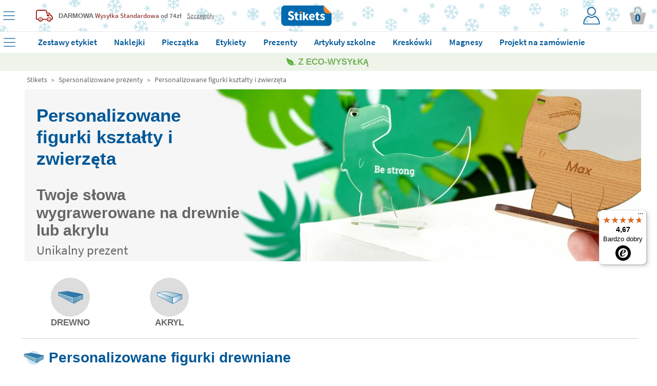

--- FILE ---
content_type: text/html; charset=UTF-8
request_url: https://www.stikets.pl/pomys%C5%82-na-prezent/personalizowane-figurki-ksztalty-i-zwierzeta.html
body_size: 46982
content:
<!DOCTYPE html><html lang="pl"><head><meta charset=UTF-8><title>Personalizowane figurki kształty i zwierzęta - Stikets</title><meta name="Title" content="Personalizowane figurki kształty i zwierzęta - Stikets" /><meta name="DC.Title" content="Personalizowane figurki kształty i zwierzęta - Stikets" /><meta name="Description" content="Twoje słowa wygrawerowane na drewnie lub akrylu" /><meta name="DC.Description" content="Twoje słowa wygrawerowane na drewnie lub akrylu" /><meta name="Keywords" content="Stikets, clothing labels, clothing labels, shoe labels, custom labels, identification bracelets children clothing children make." /><meta name="DC.Keywords" content="Stikets, clothing labels, clothing labels, shoe labels, custom labels, identification bracelets children clothing children make." /><meta name="Author" content="The Stikets Company" /><meta name="Copyright" content="Copyright (c) 2010 - Stikets" /><meta http-equiv="Content-Language" content="pl" /><meta http-equiv="Content-Type" content="text/html; charset=UTF-8" />        <script type="text/javascript">window.gdprAppliesGlobally=false;(function(){(function(e,r){var t=document.createElement("link");t.rel="preconnect";t.as="script";var n=document.createElement("link");n.rel="dns-prefetch";n.as="script";var i=document.createElement("link");i.rel="preload";i.as="script";var o=document.createElement("script");o.id="spcloader";o.type="text/javascript";o["async"]=true;o.charset="utf-8";var a="https://sdk.privacy-center.org/"+e+"/loader.js?target_type=notice&target="+r;if(window.didomiConfig&&window.didomiConfig.user){var c=window.didomiConfig.user;var s=c.country;var d=c.region;if(s){a=a+"&country="+s;if(d){a=a+"&region="+d}}}t.href="https://sdk.privacy-center.org/";n.href="https://sdk.privacy-center.org/";i.href=a;o.src=a;var p=document.getElementsByTagName("script")[0];p.parentNode.insertBefore(t,p);p.parentNode.insertBefore(n,p);p.parentNode.insertBefore(i,p);p.parentNode.insertBefore(o,p)})("f1c3b6ba-2e26-4b9c-9be4-a387c8a8dc9e","GKUjHUnN")})();</script>
    <meta name="google-signin-client_id" content="713959043604-sutqrbrcpv4qg2eshdrt12fk5udt3ajo.apps.googleusercontent.com"/><meta name="google-site-verification" content="JlVj86Y5Ojriy5H4NOCSeo95m4ZnRecRW_MRlyGlNFk" /><base href="https://www.stikets.pl"/><link rel="canonical" href="https://www.stikets.pl/pomysł-na-prezent/personalizowane-figurki-ksztalty-i-zwierzeta.html"/><meta name="viewport" content="width=device-width, initial-scale=1, maximum-scale=1" /><!-- BING --><meta name="msvalidate.01" content="51136C55ED26AED0FA20C4461CAD07F7"/><meta name="mobile-web-app-capable" content="yes"><link rel="shortcut icon" href="https://www.stikets.pl/templates/stikets/img/favicon.ico" /><link rel="icon" type="image/vnd.microsoft.icon" href="https://www.stikets.pl/templates/stikets/img/favicon.ico" ><link rel="icon" type="image/x-icon" href="https://www.stikets.pl/templates/stikets/img/favicon.ico" ><link rel="icon" type="image/svg" href="https://www.stikets.pl/templates/stikets/img/favicon.ico" /><meta name="theme-color" content="#005898"/><meta name="facebook-domain-verification" content="4ew44u93a83dn9ft7yfrcevql2rynj" /><link rel="dns-prefetch" href="https://ib.adnxs.com"><link rel="dns-prefetch" href="https://secure.adnxs.com"><link rel="dns-prefetch" href="https://sslwidget.criteo.com"><link rel="dns-prefetch" href="https://dis.criteo.com"><link rel="dns-prefetch" href="https://ag.gbc.criteo.com"><link rel="dns-prefetch" href="https://dis.eu.criteo.com"><link rel="dns-prefetch" href="https://gum.criteo.com"><link rel="dns-prefetch" href="https://rtb-csync.smartadserver.com"><link rel="dns-prefetch" href="https://gem.gbc.criteo.com"><link rel="dns-prefetch" href="https://9174297.fls.doubleclick.net"><link rel="preconnect" href="https://www.google-analytics.com/"><link rel="preconnect" href="https://www.google.com"><link rel="preconnect" href="https://www.googletagmanager.com"><link rel="preconnect" href="https://googleads.g.doubleclick.net"><link rel="preconnect" href="https://cm.g.doubleclick.net"><link rel="preconnect" href="https://adservice.google.com"><link rel="preconnect" href="https://www.googleadservices.com"><link rel="preconnect" href="https://d1fw31bt5svviq.cloudfront.net"><link rel="dns-prefetch" href="https://syndication.twitter.com"><link rel="dns-prefetch" href="https://platform.twitter.com"><link rel="dns-prefetch" href="https://ekr.zdassets.com"><link rel="dns-prefetch" href="https://stikets.zendesk.com"><link rel="dns-prefetch" href="https://assets.zendesk.com"><link rel="dns-prefetch" href="https://static.zdassets.com"><link rel="preconnect" href="https://connect.facebook.net"><link rel="preconnect" href="https://cdn.doofinder.com"><link rel="preconnect" href="https://fonts.googleapis.com"><link rel="preconnect" href="https://fonts.gstatic.com"><link rel="preload" as="script" href="/js/jquery/jquery.min.js"><link rel="preload" as="style" href="https://www.stikets.pl/templates/stikets/css/main.css" type="text/css" /><link rel="preload" as="style" href="/css/generic-with-responsive.css" type="text/css" /><link rel="preload" as="script" href="https://cdn.jsdelivr.net/gh/jaxon-php/jaxon-js@3.3/dist/jaxon.core.js"><link rel="preload" href="https://fonts.gstatic.com/s/sourcesanspro/v14/6xK3dSBYKcSV-LCoeQqfX1RYOo3qOK7l.woff2" as="font" type="font/woff2" crossorigin><link rel="preload" href="https://fonts.gstatic.com/s/sourcesanspro/v14/6xKydSBYKcSV-LCoeQqfX1RYOo3i54rwlxdu.woff2" as="font" type="font/woff2" crossorigin><link rel="preload" as="style" href="https://www.stikets.pl/min/f=templates/stikets/css/source-sans-pro-400-600-700.css,templates/stikets/css/principal.css,stkapp/estil_cap.css,stkapp/estil_menu_desplegable_25.css,stkapp/ajusta_fonts.css&amp;day=20260112-20250716"  /><link rel="stylesheet" href="https://www.stikets.pl/templates/stikets/css/main.css" type="text/css" /><link rel="stylesheet" href="/css/generic-with-responsive.css" type="text/css" /><link rel="preload" as="style" href="https://www.stikets.pl/min/f=templates/stikets/css/category.css,templates/stikets/moduls/continguts/estils.css&amp;day=20260112-20250716"  /><link rel="preload" href="https://www.stikets.pl/stkapp/menu_blau.svg" as="image"><link rel="preload" href="https://www.stikets.pl/stkapp/x_blau_prima.png" as="image"><link rel="preload" href="https://www.stikets.pl/templates/stikets/img/logo_portada.png" as="image"><link rel="preload" href="https://www.stikets.pl/templates/stikets/img/icones/User_login_Icon.svg" as="image"><link rel="preload" href="https://www.stikets.pl/templates/stikets/img/icones/banners/camio_vermell.png" as="image"><link rel="preload" href="https://www.stikets.pl/templates/stikets/img/icones/banners/fletxa_inferior.png" as="image"><script type="text/javascript">const templateType = "stikets";var activar_js_externs = true;        
        var default_delay_scripts_time = 6800;
        
        var connection = navigator.connection || navigator.mozConnection || navigator.webkitConnection;
        
        if (typeof connection === 'undefined') {
            
        } else {
            var connection_type = connection.effectiveType;
            if (connection_type === "slow-2g" || connection_type === "2g") {
                default_delay_scripts_time = 12000;

            } else if (connection_type === "3g") {
                default_delay_scripts_time = 10000;
            }
        }
        
         
        
        var requestAnimationFrame = window.requestAnimationFrame || window.mozRequestAnimationFrame || window.webkitRequestAnimationFrame || window.msRequestAnimationFrame;
        window.requestAnimationFrame = requestAnimationFrame;
        
        </script>        <script type="text/javascript">
            var display_initial_width = window.innerWidth;
            window.addEventListener('resize', function(event){
                display_initial_width = -1;
            });
            
            function window_innerWidth() {
                if (display_initial_width === -1) {
                    display_initial_width = window.innerWidth;
                }
                return display_initial_width;
            }
        </script>
        <!-- FAMILY PRELOADS --><link rel="preload" importance="high" as="image" href="https://d1fw31bt5svviq.cloudfront.net/img/customized_shapes_and_animals_web_header.webp.webp"><style>        
            #contenidor {
                width: 100%;
                /*max-width: 1400px !important;*/
            }
            
            #popup_zoom_images {
                display: none;
            }
        
        
            #fons_preload {
                background-color: white;
                display: block;
                height: 100% !important;
                opacity: 1;
                position: fixed;
                bottom: 0;
                left: 0;
                width: 100%;
                z-index: 25;
            }
            #contenidor a {
                text-decoration: none;
            }
            
            #caixa_menu_blau {
                display: none;
            }
            
    </style>
<link type="text/css" rel="stylesheet" href="https://www.stikets.pl/min/f=templates/stikets/css/source-sans-pro-400-600-700.css,templates/stikets/css/principal.css,stkapp/estil_cap.css,stkapp/estil_menu_desplegable_25.css,stkapp/ajusta_fonts.css&amp;day=20260112-20250716"  /><!-- CSS ADICIONALS --><link type="text/css" rel="stylesheet" href="https://www.stikets.pl/min/f=templates/stikets/css/category.css,templates/stikets/moduls/continguts/estils.css&amp;day=20260112-20250716"/><script type="text/javascript" src="/js/jquery/jquery.min.js">
        </script><script defer type="text/javascript" src="https://www.stikets.pl/min/f=js/main.js,js/menu_desplegable2.js,js/common.js,js/jquery/shared_functions.js,js/layers.js,js/fajax.js&amp;day=20260112-20250716"></script>
        <script type="text/javascript">
            function deferExec(callback) {
                if (typeof window.requestIdleCallback === "function") {
                    window.requestIdleCallback(callback);
                } else {
                    requestAnimationFrame(() => {
                        setTimeout(callback, 0);
                    });
                }
            }
            /*
            (function($) {
                $.event.special.dclick = {
                    setup: function() {
                        $(this).on("click", function(event) {
                            $(this).trigger("dclick", event);
                        });
                    },
                    add: function(handleObj) {
                        let originalHandler = handleObj.handler;
                        handleObj.handler = function(event, originalEvent) {
                            deferExec(() => originalHandler.call(this, originalEvent || event));
                        };
                    }
                };
            })(jQuery);
            */
           
            jQuery.cachedScript = function( url, options ) {
                // Allow user to set any option except for dataType, cache, and url
                options = $.extend( options || {}, {
                  dataType: "script",
                  cache: true,
                  url: url
                });

                // Use $.ajax() since it is more flexible than $.getScript
                // Return the jqXHR object so we can chain callbacks
                return jQuery.ajax( options );
            };
            
            
            jQuery.event.special.touchstart = {
                setup: function( _, ns, handle ){
                    this.addEventListener("touchstart", handle, { passive: true });
                }
            };
            
            $.ajaxPrefilter(function( options, original_Options, jqXHR ) {
                options.async = true;
            });
            
            window.setTimeout(function () {
                $.cachedScript("https://www.stikets.pl/min/f=js/validacions.js,js/forms.js,js/rutines_dates.js,js/js_toolbox.compact/validations.js,js/jquery/botiga_shared_functions.js,js/jquery/colorbox/jquery.colorbox.js,js/jquery/jquery-validation/jquery.validate.js,js/jquery/jquery-validation/jquery.validate.stikets.js,js/jquery/jquery-validation/localization/messages_pl.js&amp;day=20260112-20250716");
            }, default_delay_scripts_time-200);
            
            $.cachedScript("/js/simple-popup/jquery.simple-popup.min.js");
        </script>
        
        <style>
            /* latin */
            @font-face {
              font-family: 'Source Sans Pro';
              font-style: normal;
              font-weight: 400;
              font-display: block;
              src: url(https://fonts.gstatic.com/s/sourcesanspro/v14/6xK3dSBYKcSV-LCoeQqfX1RYOo3qOK7l.woff2) format('woff2');
              unicode-range: U+0000-00FF, U+0131, U+0152-0153, U+02BB-02BC, U+02C6, U+02DA, U+02DC, U+2000-206F, U+2074, U+20AC, U+2122, U+2191, U+2193, U+2212, U+2215, U+FEFF, U+FFFD;
            }
            
            /* latin */
            @font-face {
              font-family: 'Source Sans Pro';
              font-style: normal;
              font-weight: 600;
              font-display: block;
              src: url(https://fonts.gstatic.com/s/sourcesanspro/v14/6xKydSBYKcSV-LCoeQqfX1RYOo3i54rwlxdu.woff2) format('woff2');
              unicode-range: U+0000-00FF, U+0131, U+0152-0153, U+02BB-02BC, U+02C6, U+02DA, U+02DC, U+2000-206F, U+2074, U+20AC, U+2122, U+2191, U+2193, U+2212, U+2215, U+FEFF, U+FFFD;
            }
            
            /* latin */
            @font-face {
              font-family: 'Pacifico';
              font-style: normal;
              font-weight: 400;
              font-display: block;
              src: url(https://fonts.gstatic.com/s/pacifico/v17/FwZY7-Qmy14u9lezJ-6H6Mk.woff2) format('woff2');
              unicode-range: U+0000-00FF, U+0131, U+0152-0153, U+02BB-02BC, U+02C6, U+02DA, U+02DC, U+2000-206F, U+2074, U+20AC, U+2122, U+2191, U+2193, U+2212, U+2215, U+FEFF, U+FFFD;
            }
            
            
            
                                /* latin-ext */
                    @font-face {
                      font-family: 'Pacifico';
                      font-style: normal;
                      font-weight: 400;
                      font-display: block;
                      src: url(https://fonts.gstatic.com/s/pacifico/v17/FwZY7-Qmy14u9lezJ-6J6MmTpA.woff2) format('woff2');
                      unicode-range: U+0100-024F, U+0259, U+1E00-1EFF, U+2020, U+20A0-20AB, U+20AD-20CF, U+2113, U+2C60-2C7F, U+A720-A7FF;
                    }
                    
                    /* latin-ext */
                    @font-face {
                      font-family: 'Source Sans Pro';
                      font-style: normal;
                      font-weight: 400;
                      font-display: block;
                      src: url(https://fonts.gstatic.com/s/sourcesanspro/v14/6xK3dSBYKcSV-LCoeQqfX1RYOo3qNq7lqDY.woff2) format('woff2');
                      unicode-range: U+0100-024F, U+0259, U+1E00-1EFF, U+2020, U+20A0-20AB, U+20AD-20CF, U+2113, U+2C60-2C7F, U+A720-A7FF;
                    }
                    
                    /* latin-ext */
                    @font-face {
                      font-family: 'Source Sans Pro';
                      font-style: normal;
                      font-weight: 600;
                      font-display: block;
                      src: url(https://fonts.gstatic.com/s/sourcesanspro/v14/6xKydSBYKcSV-LCoeQqfX1RYOo3i54rwmRduz8A.woff2) format('woff2');
                      unicode-range: U+0100-024F, U+0259, U+1E00-1EFF, U+2020, U+20A0-20AB, U+20AD-20CF, U+2113, U+2C60-2C7F, U+A720-A7FF;
                    }
                    
                    /* latin-ext */
                    @font-face {
                      font-family: 'Source Sans Pro';
                      font-style: normal;
                      font-weight: 700;
                      font-display: block;
                      src: url(https://fonts.gstatic.com/s/sourcesanspro/v14/6xKydSBYKcSV-LCoeQqfX1RYOo3ig4vwmRduz8A.woff2) format('woff2');
                      unicode-range: U+0100-024F, U+0259, U+1E00-1EFF, U+2020, U+20A0-20AB, U+20AD-20CF, U+2113, U+2C60-2C7F, U+A720-A7FF;
                    }
                    
                                
        </style>
    
    <script>
        var gtm_url_actual = location.protocol + '//' + location.host + location.pathname;
        dataLayer = [{
          'portal_code': 'www.stikets.pl','country_code': 'PL','url': gtm_url_actual,'page_type':'subcategory','content_language': 'PL','sub_category': 'Customized shapes and animals', 'category': 'Personalized gifts',         }];
        
        
        
        // Google Tag Manager -->
        (function(w,d,s,l,i){w[l]=w[l]||[];w[l].push({'gtm.start':
        new Date().getTime(),event:'gtm.js'});var f=d.getElementsByTagName(s)[0],
        j=d.createElement(s),dl=l!='dataLayer'?'&l='+l:'';j.defer=true;j.src=
        'https://www.googletagmanager.com/gtm.js?id='+i+dl;f.parentNode.insertBefore(j,f);
        })(window,document,'script','dataLayer','GTM-WFGB4V4');
        // End Google Tag Manager 
   
   
        
        $(window).on("load",function() {
            dataLayer.push({'client_id': StkappGAClientId});
        });
        
        // FUNCTIONS PER GESTIO EVENTS GTM
        function gtm_add_to_cart(array_gtm_data) {
            var obj = {};
            obj['event'] = 'gtm_add_to_cart';
            for (key in dataLayer[0]) {
                if (key != "product_color" && key != "product_font" && key != "product_icon" && key != "product_material" && key != "product_color") {
                    var value = dataLayer[0][key];
                    obj[key] = value;
                }
            }
            for (key in array_gtm_data) {
                var value = array_gtm_data[key];
                obj[key] = value;
            }
            dataLayer.push(obj);
        }
        
    </script>
        
    
<link rel="alternate" hreflang="es-ES" href="https://www.stikets.es/regalos-personalizados/figuras-personalizadas.html" /><link rel="alternate" hreflang="ca-ES" href="https://www.stikets.es/regals-personalitzats/figures-personalitzades.html" /><link rel="alternate" hreflang="en-ES" href="https://www.stikets.es/gifts/customised-shapes-and-animals.html" /><link rel="alternate" hreflang="fr-FR" href="https://www.stikets.fr/cadeaux-personnalises/figures-personnalisees.html" /><link rel="alternate" hreflang="fr-BE" href="https://www.stikets.be/cadeaux-personnalises/figures-personnalisees.html" /><link rel="alternate" hreflang="fr-CH" href="https://www.stikets.ch/cadeaux-personnalises/figures-personnalisees.html" /><link rel="alternate" hreflang="it" href="https://www.stikets.it/regali-personalizzati/figure-personalizzate.html" /><link rel="alternate" hreflang="pt" href="https://www.stikets.pt/presentes/figuras-personalizadas-pt.html" /><link rel="alternate" hreflang="en-AE" href="https://www.stikets.ae/personalised-gifts/customised-shapes-and-animals-uk.html" /><link rel="alternate" hreflang="en-IT" href="https://www.stikets.it/personalised-gifts/customised-shapes-and-animals-uk.html" /><link rel="alternate" hreflang="en-BE" href="https://www.stikets.be/personalised-gifts/customised-shapes-and-animals-uk.html" /><link rel="alternate" hreflang="en-CZ" href="https://www.stikets.cz/personalised-gifts/customised-shapes-and-animals-uk.html" /><link rel="alternate" hreflang="en-DK" href="https://www.stikets.dk/personalised-gifts/customised-shapes-and-animals-uk.html" /><link rel="alternate" hreflang="en-AT" href="https://www.stikets.at/personalised-gifts/customised-shapes-and-animals-uk.html" /><link rel="alternate" hreflang="en-IE" href="https://www.stikets.ie/personalised-gifts/customised-shapes-and-animals-uk.html" /><link rel="alternate" hreflang="en-SE" href="https://www.stikets.se/personalised-gifts/customised-shapes-and-animals-uk.html" /><link rel="alternate" hreflang="en-DE" href="https://www.stikets.de/personalised-gifts/customised-shapes-and-animals-uk.html" /><link rel="alternate" hreflang="en-GB" href="https://www.stikets.co.uk/personalised-gifts/customised-shapes-and-animals-uk.html" /><link rel="alternate" hreflang="en-CH" href="https://www.stikets.ch/personalised-gifts/customised-shapes-and-animals-uk.html" /><link rel="alternate" hreflang="de-AT" href="https://www.stikets.at/geschenke/figuren-nach-mass.html" /><link rel="alternate" hreflang="de" href="https://www.stikets.de/geschenke/figuren-nach-mass.html" /><link rel="alternate" hreflang="de-CH" href="https://www.stikets.ch/geschenke/figuren-nach-mass.html" /><link rel="alternate" hreflang="da" href="https://www.stikets.dk/brugerdefinerede-gaver/personlige-figurer.html" /><link rel="alternate" hreflang="se" href="https://www.stikets.se/anpassade-gaavor/personliga-figurer.html" /><link rel="alternate" hreflang="nl-BE" href="https://www.stikets.be/aangepaste-geschenken/gepersonaliseerde-figuren.html" /><link rel="alternate" hreflang="nl" href="https://www.stikets.nl/aangepaste-geschenken/gepersonaliseerde-figuren.html" /><link rel="alternate" hreflang="no" href="https://www.stikets.no/tilpassede-gaver/personlige-figurer-.html" /><link rel="alternate" hreflang="pl" href="https://www.stikets.pl/pomysł-na-prezent/personalizowane-figurki-ksztalty-i-zwierzeta.html" /><link rel="alternate" hreflang="cs" href="https://www.stikets.cz/vlastni-darky/personalizovane-figurky.html" /><link rel="alternate" hreflang="hu" href="https://www.stikets.hu/egyedi-ajandekok/szemelyre-szabott-figurak.html" /><link rel="alternate" hreflang="ro" href="https://www.stikets.ro/cadouri-personalizate/figurine-personalizate.html" /><link rel="alternate" hreflang="sk" href="https://www.stikets.sk/vlastne-darceky/personalizovane-figurky-.html" /><link rel="alternate" hreflang="x-default" href="https://www.stikets.com/gifts/customised-shapes-and-animals.html" /><script type="application/ld+json">{"@context": "http://schema.org","@type": "BreadcrumbList","itemListElement":[{"@type": "ListItem","position": 1,"item":{"@id": "https://www.stikets.pl","name": "Stikets"}},{"@type": "ListItem","position": 2,"item":{"@id": "https://www.stikets.pl/pomysł-na-prezent.html","name": "Spersonalizowane prezenty"}},{"@type": "ListItem","position": 3,"item":{"@id": "https://www.stikets.pl/pomysł-na-prezent/personalizowane-figurki-ksztalty-i-zwierzeta.html","name": "Personalizowane figurki kształty i zwierzęta"}}]}</script><meta name="robots" content="all" /><meta property="og:title" content="Personalizowane figurki kształty i zwierzęta - Stikets" /><meta property="og:type" content="website" /><meta property="og:url" content="https://www.stikets.pl/pomys%C5%82-na-prezent/personalizowane-figurki-ksztalty-i-zwierzeta.html" /><meta property="og:description" content="Twoje słowa wygrawerowane na drewnie lub akrylu" /><meta property="og:image" content="https://www.stikets.pl//mmedia/img/personalized_figures_wood_&_methacrylate_opengraph.jpg.jpg" /><meta property="og:image:width" content="900" /><meta property="og:image:height" content="473" />    <script language="javascript">
        var StkappGAClientId = "";
        var StkappIdSessioVisita = "20260112abcd1bf678a42ea";
        var StkappUrlBase = "www.stikets.es";
        var StkappObjImg = new Array();
        var StkappGAClientId = "";
        var StkappCatalogMode = (''=='1')?true:false;        
        var StkPageType = "subcategory";
        
        // VARIABLES CONTROL TRACKING PIXELS
        var StkappTrackingFacebook = false;
        var StkappTrackingBing = false;
        var StkappTrackingTikTok = false;
        var StkappTrackingCriteo = false;
        var StkappTrackingRefersion = false;
        var StkappTrackingGA4 = false;
        var StkappTrackingHubspot = false;
        
        let AB_maquetacio_pack = true;
        let random = Math.floor((Math.random() * 2));

        /*if(random){
            AB_maquetacio_pack = true;
        }*/
        
        
        
        
        var StkappbFreeSample = false;        
        //TRACTAMENT COOKIES
        //------------------
        //genera una cookie emprant javascript
        function setCookie(cname,cvalue,expire_time, expire_type_time)
        {
          var exp = 0;
          switch(expire_type_time){
            case 'm':
              exp = expire_time * 1000 * 60;
              break;
            case 'h':
              exp = expire_time * 1000 * 60 * 60;
              break;
            case 'd':
              exp = expire_time * 1000 * 60 * 60 * 24;
              break;
            default:
              exp = expire_time * 1000;
          }
          var d = new Date();
          d.setTime(d.getTime()+(exp));
          var expires = "expires="+d.toGMTString();
          document.cookie = cname + "=" + cvalue + "; " + expires + "; path=/";
        }

        //recull una cookie creada emprant javascript
        function getCookie(cname)
        {
          var name = cname + "=";
          var ca = document.cookie.split(';');
          for(var i=0; i<ca.length; i++) 
            {
            var c = ca[i].trim();
            if (c.indexOf(name)==0) return c.substring(name.length,c.length);
          }
          return "";
        }
        
    </script>
    <!-- Begin eTrusted bootstrap tag --><script src="https://integrations.etrusted.com/applications/widget.js/v2" async defer></script><!-- End eTrusted bootstrap tag --><script>
        if(window_innerWidth() <= 2500) {
            setTimeout(function(){

                $("#trustbadge-topbar-container-98e3dadd90eb493088abdc5597a70810").css("opacity", "0");
                $("#trustbadge-container-98e3dadd90eb493088abdc5597a70810").css("opacity", "0");
            }, 9000);
            setTimeout(function(){
                $("#trustbadge-topbar-container-98e3dadd90eb493088abdc5597a70810").css("display", "none");
                $("#trustbadge-container-98e3dadd90eb493088abdc5597a70810").css("display", "none");
                $("#contenidor_peu").css("padding-bottom", "0");
            }, 11000);
        }
    </script>
        <script type="didomi/javascript" src="//www.googleadservices.com/pagead/conversion_async.js"></script>   
    

        
        <script type="didomi/javascript">
            $(document).ready(function(){ 
                StkappTrackingGA4 = true;
                StkappEjecutaEventosTrackingGA4Pixel();
            });
        </script>
        
        <script type="didomi/javascript" data-vendor="didomi:facebook">
            $(document).ready(function(){ 
                StkappTrackingFacebook = true;
                StkappEjecutaEventosTrackingFacebookPixel();
            });
        </script>
        
        <script type="didomi/javascript" data-vendor="c:refersion">
            $(document).ready(function(){ 
                StkappTrackingRefersion = true;
            });
        </script>
        
        <script type="didomi/javascript" data-vendor="c:microsoft">
            $(document).ready(function(){ 
                StkappTrackingBing = true;
                StkappEjecutaEventosTrackingBingPixel();
            });
        </script>
          <script type="didomi/javascript" data-vendor="c:hubspot">
            $(document).ready(function(){ 
                StkappTrackingHubspot = true;
                StkappEjecutaEventosTrackingHubspotPixel();
            });
        </script>

        <script type="didomi/javascript" data-vendor="c:tiktok-KZAUQLZ9">
            $(document).ready(function(){ 
                StkappTrackingTikTok = true;
                StkappEjecutaEventosTrackingTikTokPixel();
            });
        </script>

        <script type="didomi/javascript" data-vendor="iab:91">
            $(document).ready(function(){ 
                StkappTrackingCriteo = true;
                StkappEjecutaEventosTrackingCriteoPixel();
            });
        </script>

        <script type="didomi/javascript">
            $(document).ready(function(){ 
                StkappTrackingSendlane = true;
                StkappEjecutaEventosTrackingSendlane();
            });
        </script>
        
        <script>

            function StkappEjecutaEventosTrackingDirectExec(script) {
                if (StkappTrackingGA4 == true){
                    eval(script["GA4"]);
                }
                if (StkappTrackingFacebook == true){
                    eval(script["facebook"]);
                }
                if (StkappTrackingTikTok == true){
                    eval(script["tiktok"]);
                }
                if (StkappTrackingHubspot == true){
                    eval(script["hubspot"]);
                }
                if (StkappTrackingBing == true){
                    eval(script["bing"]);
                }
            }
            
            function StkappEjecutaEventosTrackingGA4Pixel() {
                // GA4 pixel
                if (StkappTrackingGA4 == true){
                                    }
            }
             function StkappEjecutaEventosTrackingHubspotPixel() {
                
                if (StkappTrackingHubspot == true){
                                    }
            }
            function StkappEjecutaEventosTrackingFacebookPixel() {
                // Facebook pixel
                if (StkappTrackingFacebook == true){
                    window.dataLayer = window.dataLayer || []; 
                        dataLayer.push({"event":"fbk_view_content","ecommerce":{"content_type":"product","content_name":"Customized shapes and animals"}});                }
            }

            function StkappEjecutaEventosTrackingBingPixel() {
                // Bing pixel
                if (StkappTrackingBing == true){
                                    }
            }

            function StkappEjecutaEventosTrackingTikTokPixel() {
                // TikTok pixel
                if (StkappTrackingTikTok == true){
                                    }
            }
            
            function StkappEjecutaEventosTrackingCriteoPixel() {
                // Criteo pixel
                if (StkappTrackingCriteo == true){
                                    }
            }

            function StkappEjecutaEventosTrackingSendlane() {
                // Sendlane
                if (StkappTrackingSendlane == true){
                                    }
            }
            
            function StkappEjecutaEventosTrackingCheckout(){
                if (StkappTrackingFacebook == true){
                                    }
                if (StkappTrackingBing == true){
                                    }
                if (StkappTrackingTikTok == true){
                                    }
            }

        </script>

    
<script src="https://admin.revenuehunt.com/embed.js" defer></script>        <script src="https://sendlane.com/scripts/pusher.js" defer data-token="bcc86760-07ef-4707-8ddb-6fbaaf573316"></script>
    </head><body style="display: block;overflow-y: scroll; overflow-x: hidden; overflow-y: scroll; margin: 0px;"><!-- Google Tag Manager (noscript) --><noscript><iframe src="https://www.googletagmanager.com/ns.html?id=GTM-WFGB4V4"height="0" width="0" style="display:none;visibility:hidden"></iframe></noscript><!-- End Google Tag Manager (noscript) --><script type="text/javascript" src="https://cdn.jsdelivr.net/gh/jaxon-php/jaxon-js@3.3/dist/jaxon.core.js"  charset="UTF-8"></script>



<script type="text/javascript"  charset="UTF-8">
/* <![CDATA[ */
try {
    if(typeof jaxon.config == undefined)
        jaxon.config = {};
}
catch(e) {
    jaxon = {};
    jaxon.config = {};
};

jaxon.config.requestURI = "/jaxon.server.php";
jaxon.config.statusMessages = false;
jaxon.config.waitCursor = true;
jaxon.config.version = "Jaxon 4.0";
jaxon.config.defaultMode = "asynchronous";
jaxon.config.defaultMethod = "POST";
jaxon.config.responseType = "JSON";

JaxonMain_server = {};
JaxonMain_server.refresca_select = function() {
    return jaxon.request({ jxncls: 'Main_server', jxnmthd: 'refresca_select' }, { parameters: arguments });
};
JaxonMain_server.refresca_select_carro = function() {
    return jaxon.request({ jxncls: 'Main_server', jxnmthd: 'refresca_select_carro' }, { parameters: arguments });
};
JaxonMain_server.refresca_select_ports = function() {
    return jaxon.request({ jxncls: 'Main_server', jxnmthd: 'refresca_select_ports' }, { parameters: arguments });
};
JaxonMain_server.gestionar_embolicar_regal_linia_comanda = function() {
    return jaxon.request({ jxncls: 'Main_server', jxnmthd: 'gestionar_embolicar_regal_linia_comanda' }, { parameters: arguments });
};
JaxonMain_server.refresca_productes = function() {
    return jaxon.request({ jxncls: 'Main_server', jxnmthd: 'refresca_productes' }, { parameters: arguments });
};
JaxonMain_server.get_resum_comanda = function() {
    return jaxon.request({ jxncls: 'Main_server', jxnmthd: 'get_resum_comanda' }, { parameters: arguments });
};
JaxonMain_server.refresca_eliminar_producte_carro = function() {
    return jaxon.request({ jxncls: 'Main_server', jxnmthd: 'refresca_eliminar_producte_carro' }, { parameters: arguments });
};
JaxonMain_server.refresca_eliminar_linia_invalida = function() {
    return jaxon.request({ jxncls: 'Main_server', jxnmthd: 'refresca_eliminar_linia_invalida' }, { parameters: arguments });
};
JaxonMain_server.refresca_ports = function() {
    return jaxon.request({ jxncls: 'Main_server', jxnmthd: 'refresca_ports' }, { parameters: arguments });
};
JaxonMain_server.valida_descompte_i_retorna_control = function() {
    return jaxon.request({ jxncls: 'Main_server', jxnmthd: 'valida_descompte_i_retorna_control' }, { parameters: arguments });
};
JaxonMain_server.valida_descompte = function() {
    return jaxon.request({ jxncls: 'Main_server', jxnmthd: 'valida_descompte' }, { parameters: arguments });
};
JaxonMain_server.ports_pais = function() {
    return jaxon.request({ jxncls: 'Main_server', jxnmthd: 'ports_pais' }, { parameters: arguments });
};
JaxonMain_server.modifica_quantitat_producte = function() {
    return jaxon.request({ jxncls: 'Main_server', jxnmthd: 'modifica_quantitat_producte' }, { parameters: arguments });
};
JaxonMain_server.linies_descomptes_en_carro = function() {
    return jaxon.request({ jxncls: 'Main_server', jxnmthd: 'linies_descomptes_en_carro' }, { parameters: arguments });
};
JaxonMain_server.actualitzar_codi_postal = function() {
    return jaxon.request({ jxncls: 'Main_server', jxnmthd: 'actualitzar_codi_postal' }, { parameters: arguments });
};
JaxonMain_server.only_external_id_post_office = function() {
    return jaxon.request({ jxncls: 'Main_server', jxnmthd: 'only_external_id_post_office' }, { parameters: arguments });
};
JaxonMain_server.only_external_id_post_office_droppoint = function() {
    return jaxon.request({ jxncls: 'Main_server', jxnmthd: 'only_external_id_post_office_droppoint' }, { parameters: arguments });
};
JaxonMain_server.only_external_id_post_office_coexp = function() {
    return jaxon.request({ jxncls: 'Main_server', jxnmthd: 'only_external_id_post_office_coexp' }, { parameters: arguments });
};
JaxonMain_server.only_external_id_post_office_correos_express = function() {
    return jaxon.request({ jxncls: 'Main_server', jxnmthd: 'only_external_id_post_office_correos_express' }, { parameters: arguments });
};
JaxonMain_server.only_external_id_post_office_laposte = function() {
    return jaxon.request({ jxncls: 'Main_server', jxnmthd: 'only_external_id_post_office_laposte' }, { parameters: arguments });
};
JaxonMain_server.only_external_id_post_office_dhl = function() {
    return jaxon.request({ jxncls: 'Main_server', jxnmthd: 'only_external_id_post_office_dhl' }, { parameters: arguments });
};
JaxonMain_server.only_external_id_post_office_postnl = function() {
    return jaxon.request({ jxncls: 'Main_server', jxnmthd: 'only_external_id_post_office_postnl' }, { parameters: arguments });
};
JaxonMain_server.only_external_id_post_office_celeritas = function() {
    return jaxon.request({ jxncls: 'Main_server', jxnmthd: 'only_external_id_post_office_celeritas' }, { parameters: arguments });
};
JaxonMain_server.only_external_id_post_office_mondial = function() {
    return jaxon.request({ jxncls: 'Main_server', jxnmthd: 'only_external_id_post_office_mondial' }, { parameters: arguments });
};
JaxonMain_server.only_external_id_post_office_hermes = function() {
    return jaxon.request({ jxncls: 'Main_server', jxnmthd: 'only_external_id_post_office_hermes' }, { parameters: arguments });
};
JaxonMain_server.only_external_id_post_office_ups = function() {
    return jaxon.request({ jxncls: 'Main_server', jxnmthd: 'only_external_id_post_office_ups' }, { parameters: arguments });
};
JaxonMain_server.only_external_id_post_office_gls = function() {
    return jaxon.request({ jxncls: 'Main_server', jxnmthd: 'only_external_id_post_office_gls' }, { parameters: arguments });
};
JaxonMain_server.only_external_id_post_office_nacex = function() {
    return jaxon.request({ jxncls: 'Main_server', jxnmthd: 'only_external_id_post_office_nacex' }, { parameters: arguments });
};
JaxonMain_server.only_external_id_post_office_mrw = function() {
    return jaxon.request({ jxncls: 'Main_server', jxnmthd: 'only_external_id_post_office_mrw' }, { parameters: arguments });
};
JaxonMain_server.get_llista_punts_recollida = function() {
    return jaxon.request({ jxncls: 'Main_server', jxnmthd: 'get_llista_punts_recollida' }, { parameters: arguments });
};
JaxonMain_server.enviar_validacions = function() {
    return jaxon.request({ jxncls: 'Main_server', jxnmthd: 'enviar_validacions' }, { parameters: arguments });
};
JaxonMain_server.mostra_mitjana_valoracions = function() {
    return jaxon.request({ jxncls: 'Main_server', jxnmthd: 'mostra_mitjana_valoracions' }, { parameters: arguments });
};
JaxonMain_server.mostra_llistat_valoracions = function() {
    return jaxon.request({ jxncls: 'Main_server', jxnmthd: 'mostra_llistat_valoracions' }, { parameters: arguments });
};
JaxonMain_server.GetNextListProductsInScroll = function() {
    return jaxon.request({ jxncls: 'Main_server', jxnmthd: 'GetNextListProductsInScroll' }, { parameters: arguments });
};
JaxonMain_server.StkWTool2dfcustomResizeAndSaveImageSelected = function() {
    return jaxon.request({ jxncls: 'Main_server', jxnmthd: 'StkWTool2dfcustomResizeAndSaveImageSelected' }, { parameters: arguments });
};
JaxonMain_server.guardar_imatge_original = function() {
    return jaxon.request({ jxncls: 'Main_server', jxnmthd: 'guardar_imatge_original' }, { parameters: arguments });
};
JaxonMain_server.StkWTool2dfcustomResizeAndSaveImage = function() {
    return jaxon.request({ jxncls: 'Main_server', jxnmthd: 'StkWTool2dfcustomResizeAndSaveImage' }, { parameters: arguments });
};
JaxonMain_server.generar_c_etiquetas_a_mida = function() {
    return jaxon.request({ jxncls: 'Main_server', jxnmthd: 'generar_c_etiquetas_a_mida' }, { parameters: arguments });
};
JaxonMain_server.WizardInitRefreshData = function() {
    return jaxon.request({ jxncls: 'Main_server', jxnmthd: 'WizardInitRefreshData' }, { parameters: arguments });
};
JaxonMain_server.afegir_iva_etmd = function() {
    return jaxon.request({ jxncls: 'Main_server', jxnmthd: 'afegir_iva_etmd' }, { parameters: arguments });
};
JaxonMain_server.init_visualitzacio_extended = function() {
    return jaxon.request({ jxncls: 'Main_server', jxnmthd: 'init_visualitzacio_extended' }, { parameters: arguments });
};
JaxonMain_server.calc_press_glob = function() {
    return jaxon.request({ jxncls: 'Main_server', jxnmthd: 'calc_press_glob' }, { parameters: arguments });
};
JaxonMain_server.changeUnitOnCesta = function() {
    return jaxon.request({ jxncls: 'Main_server', jxnmthd: 'changeUnitOnCesta' }, { parameters: arguments });
};
JaxonMain_server.calc_press_uni = function() {
    return jaxon.request({ jxncls: 'Main_server', jxnmthd: 'calc_press_uni' }, { parameters: arguments });
};
JaxonMain_server.calc_press_uni_mo = function() {
    return jaxon.request({ jxncls: 'Main_server', jxnmthd: 'calc_press_uni_mo' }, { parameters: arguments });
};
JaxonMain_server.calc_press_uni_mo_talles = function() {
    return jaxon.request({ jxncls: 'Main_server', jxnmthd: 'calc_press_uni_mo_talles' }, { parameters: arguments });
};
JaxonMain_server.calc_press_glob_mo = function() {
    return jaxon.request({ jxncls: 'Main_server', jxnmthd: 'calc_press_glob_mo' }, { parameters: arguments });
};
JaxonMain_server.recalcula_corva_preus = function() {
    return jaxon.request({ jxncls: 'Main_server', jxnmthd: 'recalcula_corva_preus' }, { parameters: arguments });
};
JaxonMain_server.calc_press = function() {
    return jaxon.request({ jxncls: 'Main_server', jxnmthd: 'calc_press' }, { parameters: arguments });
};
JaxonMain_server.carrega_captcha = function() {
    return jaxon.request({ jxncls: 'Main_server', jxnmthd: 'carrega_captcha' }, { parameters: arguments });
};
JaxonMain_server.carrega_captcha_num_comanda = function() {
    return jaxon.request({ jxncls: 'Main_server', jxnmthd: 'carrega_captcha_num_comanda' }, { parameters: arguments });
};
JaxonMain_server.check_captcha = function() {
    return jaxon.request({ jxncls: 'Main_server', jxnmthd: 'check_captcha' }, { parameters: arguments });
};
JaxonMain_server.carrega_portals = function() {
    return jaxon.request({ jxncls: 'Main_server', jxnmthd: 'carrega_portals' }, { parameters: arguments });
};
JaxonMain_server.cesta_amb_ajax = function() {
    return jaxon.request({ jxncls: 'Main_server', jxnmthd: 'cesta_amb_ajax' }, { parameters: arguments });
};
JaxonMain_server.get_linies_prod_gratis = function() {
    return jaxon.request({ jxncls: 'Main_server', jxnmthd: 'get_linies_prod_gratis' }, { parameters: arguments });
};
JaxonMain_server.popup_portal_me = function() {
    return jaxon.request({ jxncls: 'Main_server', jxnmthd: 'popup_portal_me' }, { parameters: arguments });
};
JaxonMain_server.popup_portal_com = function() {
    return jaxon.request({ jxncls: 'Main_server', jxnmthd: 'popup_portal_com' }, { parameters: arguments });
};
JaxonMain_server.envia_mail_contacte = function() {
    return jaxon.request({ jxncls: 'Main_server', jxnmthd: 'envia_mail_contacte' }, { parameters: arguments });
};
JaxonMain_server.envia_telef_nom_email_contacte = function() {
    return jaxon.request({ jxncls: 'Main_server', jxnmthd: 'envia_telef_nom_email_contacte' }, { parameters: arguments });
};
JaxonMain_server.envia_telef_nom_email_contacte_pressu = function() {
    return jaxon.request({ jxncls: 'Main_server', jxnmthd: 'envia_telef_nom_email_contacte_pressu' }, { parameters: arguments });
};
JaxonMain_server.puja_img_base64_ajax = function() {
    return jaxon.request({ jxncls: 'Main_server', jxnmthd: 'puja_img_base64_ajax' }, { parameters: arguments });
};
JaxonMain_server.puja_img_ajax = function() {
    return jaxon.request({ jxncls: 'Main_server', jxnmthd: 'puja_img_ajax' }, { parameters: arguments });
};
JaxonMain_server.puja_img_ajax_multi = function() {
    return jaxon.request({ jxncls: 'Main_server', jxnmthd: 'puja_img_ajax_multi' }, { parameters: arguments });
};
JaxonMain_server.afegir_producte_cesta_ajax = function() {
    return jaxon.request({ jxncls: 'Main_server', jxnmthd: 'afegir_producte_cesta_ajax' }, { parameters: arguments });
};
JaxonMain_server.actualitza_preu_origen = function() {
    return jaxon.request({ jxncls: 'Main_server', jxnmthd: 'actualitza_preu_origen' }, { parameters: arguments });
};
JaxonMain_server.accio_confirmacio_client = function() {
    return jaxon.request({ jxncls: 'Main_server', jxnmthd: 'accio_confirmacio_client' }, { parameters: arguments });
};
JaxonMain_server.identificacio_usuari_web = function() {
    return jaxon.request({ jxncls: 'Main_server', jxnmthd: 'identificacio_usuari_web' }, { parameters: arguments });
};
JaxonMain_server.adyen_post_additional_details = function() {
    return jaxon.request({ jxncls: 'Main_server', jxnmthd: 'adyen_post_additional_details' }, { parameters: arguments });
};
JaxonMain_server.get_colors_permesos_tipos = function() {
    return jaxon.request({ jxncls: 'Main_server', jxnmthd: 'get_colors_permesos_tipos' }, { parameters: arguments });
};
JaxonMain_server.obtenir_reviews_producte_api = function() {
    return jaxon.request({ jxncls: 'Main_server', jxnmthd: 'obtenir_reviews_producte_api' }, { parameters: arguments });
};
JaxonMain_server.curl_trusted_lite = function() {
    return jaxon.request({ jxncls: 'Main_server', jxnmthd: 'curl_trusted_lite' }, { parameters: arguments });
};
JaxonMain_server.obtenir_productes_complementaris = function() {
    return jaxon.request({ jxncls: 'Main_server', jxnmthd: 'obtenir_productes_complementaris' }, { parameters: arguments });
};
JaxonMain_server.assign_smarty_portal_divisa = function() {
    return jaxon.request({ jxncls: 'Main_server', jxnmthd: 'assign_smarty_portal_divisa' }, { parameters: arguments });
};
JaxonMain_server.obtenir_productes_conjunt = function() {
    return jaxon.request({ jxncls: 'Main_server', jxnmthd: 'obtenir_productes_conjunt' }, { parameters: arguments });
};
JaxonMain_server.redirect_to_payment_error = function() {
    return jaxon.request({ jxncls: 'Main_server', jxnmthd: 'redirect_to_payment_error' }, { parameters: arguments });
};
JaxonMain_server.notify_paypal_error = function() {
    return jaxon.request({ jxncls: 'Main_server', jxnmthd: 'notify_paypal_error' }, { parameters: arguments });
};
JaxonMain_server.submit_forma_pago = function() {
    return jaxon.request({ jxncls: 'Main_server', jxnmthd: 'submit_forma_pago' }, { parameters: arguments });
};
JaxonMain_server.ws_finalitzar_comanda_web = function() {
    return jaxon.request({ jxncls: 'Main_server', jxnmthd: 'ws_finalitzar_comanda_web' }, { parameters: arguments });
};
JaxonMain_server.check_redirects = function() {
    return jaxon.request({ jxncls: 'Main_server', jxnmthd: 'check_redirects' }, { parameters: arguments });
};
JaxonMain_server.update_banner_camions = function() {
    return jaxon.request({ jxncls: 'Main_server', jxnmthd: 'update_banner_camions' }, { parameters: arguments });
};
JaxonMain_server.update_taula_zona = function() {
    return jaxon.request({ jxncls: 'Main_server', jxnmthd: 'update_taula_zona' }, { parameters: arguments });
};
JaxonMain_server.get_codi_iso_pais = function() {
    return jaxon.request({ jxncls: 'Main_server', jxnmthd: 'get_codi_iso_pais' }, { parameters: arguments });
};
JaxonMain_server.update_divisa = function() {
    return jaxon.request({ jxncls: 'Main_server', jxnmthd: 'update_divisa' }, { parameters: arguments });
};
JaxonMain_server.refresca_idioma_carro = function() {
    return jaxon.request({ jxncls: 'Main_server', jxnmthd: 'refresca_idioma_carro' }, { parameters: arguments });
};
JaxonMain_server.refresh_divisa = function() {
    return jaxon.request({ jxncls: 'Main_server', jxnmthd: 'refresh_divisa' }, { parameters: arguments });
};
JaxonMain_server.esborra_divisa_session = function() {
    return jaxon.request({ jxncls: 'Main_server', jxnmthd: 'esborra_divisa_session' }, { parameters: arguments });
};
JaxonMain_server.opcio_entrega_domicili_recollida_disponible = function() {
    return jaxon.request({ jxncls: 'Main_server', jxnmthd: 'opcio_entrega_domicili_recollida_disponible' }, { parameters: arguments });
};
JaxonMain_server.recalcular_preu_ports_comanda_segons_seleccio_agencia = function() {
    return jaxon.request({ jxncls: 'Main_server', jxnmthd: 'recalcular_preu_ports_comanda_segons_seleccio_agencia' }, { parameters: arguments });
};
JaxonMain_server.zd_consulta_estat_comanda = function() {
    return jaxon.request({ jxncls: 'Main_server', jxnmthd: 'zd_consulta_estat_comanda' }, { parameters: arguments });
};
JaxonMain_server.zd_consulta_formulari_contacte = function() {
    return jaxon.request({ jxncls: 'Main_server', jxnmthd: 'zd_consulta_formulari_contacte' }, { parameters: arguments });
};
JaxonMain_server.FormCaptchaCarregaCartaNadal = function() {
    return jaxon.request({ jxncls: 'Main_server', jxnmthd: 'FormCaptchaCarregaCartaNadal' }, { parameters: arguments });
};
JaxonMain_server.FormCaptchaCheckCartaNadal = function() {
    return jaxon.request({ jxncls: 'Main_server', jxnmthd: 'FormCaptchaCheckCartaNadal' }, { parameters: arguments });
};
JaxonMain_server.CheckGoogleCaptcha = function() {
    return jaxon.request({ jxncls: 'Main_server', jxnmthd: 'CheckGoogleCaptcha' }, { parameters: arguments });
};
JaxonMain_server.get_num_comandes_amb_mail = function() {
    return jaxon.request({ jxncls: 'Main_server', jxnmthd: 'get_num_comandes_amb_mail' }, { parameters: arguments });
};
JaxonMain_server.get_popup_droppoints = function() {
    return jaxon.request({ jxncls: 'Main_server', jxnmthd: 'get_popup_droppoints' }, { parameters: arguments });
};
JaxonMain_server.selecciona_agencia_enviament_samples = function() {
    return jaxon.request({ jxncls: 'Main_server', jxnmthd: 'selecciona_agencia_enviament_samples' }, { parameters: arguments });
};
JaxonMain_server.buscar_post_office_existent = function() {
    return jaxon.request({ jxncls: 'Main_server', jxnmthd: 'buscar_post_office_existent' }, { parameters: arguments });
};
JaxonMain_server.desselecciona_agencia_enviament = function() {
    return jaxon.request({ jxncls: 'Main_server', jxnmthd: 'desselecciona_agencia_enviament' }, { parameters: arguments });
};
JaxonMain_server.check_mostrar_envio_prioritario = function() {
    return jaxon.request({ jxncls: 'Main_server', jxnmthd: 'check_mostrar_envio_prioritario' }, { parameters: arguments });
};
JaxonMain_server.select_envio_prioritario = function() {
    return jaxon.request({ jxncls: 'Main_server', jxnmthd: 'select_envio_prioritario' }, { parameters: arguments });
};
JaxonMain_server.selecciona_agencia_enviament = function() {
    return jaxon.request({ jxncls: 'Main_server', jxnmthd: 'selecciona_agencia_enviament' }, { parameters: arguments });
};
JaxonMain_server.update_coords_post_offices = function() {
    return jaxon.request({ jxncls: 'Main_server', jxnmthd: 'update_coords_post_offices' }, { parameters: arguments });
};
JaxonMain_server.get_llista_agencies = function() {
    return jaxon.request({ jxncls: 'Main_server', jxnmthd: 'get_llista_agencies' }, { parameters: arguments });
};
JaxonMain_server.ultim_disseny = function() {
    return jaxon.request({ jxncls: 'Main_server', jxnmthd: 'ultim_disseny' }, { parameters: arguments });
};
JaxonMain_server.crea_ticket_zendesk_chatbot = function() {
    return jaxon.request({ jxncls: 'Main_server', jxnmthd: 'crea_ticket_zendesk_chatbot' }, { parameters: arguments });
};
JaxonMain_server.create_personalized_pdf = function() {
    return jaxon.request({ jxncls: 'Main_server', jxnmthd: 'create_personalized_pdf' }, { parameters: arguments });
};
JaxonMain_server.create_personalized_pdf_book = function() {
    return jaxon.request({ jxncls: 'Main_server', jxnmthd: 'create_personalized_pdf_book' }, { parameters: arguments });
};
JaxonMain_server.create_personalized_book = function() {
    return jaxon.request({ jxncls: 'Main_server', jxnmthd: 'create_personalized_book' }, { parameters: arguments });
};
JaxonMain_server.obtenir_productes_germans = function() {
    return jaxon.request({ jxncls: 'Main_server', jxnmthd: 'obtenir_productes_germans' }, { parameters: arguments });
};
JaxonMain_server.zd_click_to_call = function() {
    return jaxon.request({ jxncls: 'Main_server', jxnmthd: 'zd_click_to_call' }, { parameters: arguments });
};
JaxonMain_server.get_minuts_trucada = function() {
    return jaxon.request({ jxncls: 'Main_server', jxnmthd: 'get_minuts_trucada' }, { parameters: arguments });
};
JaxonMain_server.update_adressa_agraiment = function() {
    return jaxon.request({ jxncls: 'Main_server', jxnmthd: 'update_adressa_agraiment' }, { parameters: arguments });
};
JaxonMain_server.check_address_geocode = function() {
    return jaxon.request({ jxncls: 'Main_server', jxnmthd: 'check_address_geocode' }, { parameters: arguments });
};
JaxonMain_server.carrega_wizard_producte = function() {
    return jaxon.request({ jxncls: 'Main_server', jxnmthd: 'carrega_wizard_producte' }, { parameters: arguments });
};
JaxonMain_server.redirect_to_object = function() {
    return jaxon.request({ jxncls: 'Main_server', jxnmthd: 'redirect_to_object' }, { parameters: arguments });
};
JaxonMain_server.get_fons_permesos_pw = function() {
    return jaxon.request({ jxncls: 'Main_server', jxnmthd: 'get_fons_permesos_pw' }, { parameters: arguments });
};
JaxonMain_server.obte_info_preu_producte = function() {
    return jaxon.request({ jxncls: 'Main_server', jxnmthd: 'obte_info_preu_producte' }, { parameters: arguments });
};
JaxonMain_server.convertir_base64_SVG = function() {
    return jaxon.request({ jxncls: 'Main_server', jxnmthd: 'convertir_base64_SVG' }, { parameters: arguments });
};
JaxonMain_server.convertir_SVG_comanda = function() {
    return jaxon.request({ jxncls: 'Main_server', jxnmthd: 'convertir_SVG_comanda' }, { parameters: arguments });
};
JaxonMain_server.carrega_preview_svg = function() {
    return jaxon.request({ jxncls: 'Main_server', jxnmthd: 'carrega_preview_svg' }, { parameters: arguments });
};
JaxonMain_server.afegir_productes_agraiment = function() {
    return jaxon.request({ jxncls: 'Main_server', jxnmthd: 'afegir_productes_agraiment' }, { parameters: arguments });
};
JaxonMain_server.params_to_array = function() {
    return jaxon.request({ jxncls: 'Main_server', jxnmthd: 'params_to_array' }, { parameters: arguments });
};
JaxonMain_server.buscar_millor_agencia_mx = function() {
    return jaxon.request({ jxncls: 'Main_server', jxnmthd: 'buscar_millor_agencia_mx' }, { parameters: arguments });
};
JaxonMain_server.marcar_agencia_mx_seleccionada = function() {
    return jaxon.request({ jxncls: 'Main_server', jxnmthd: 'marcar_agencia_mx_seleccionada' }, { parameters: arguments });
};
JaxonMain_server.login_trusted = function() {
    return jaxon.request({ jxncls: 'Main_server', jxnmthd: 'login_trusted' }, { parameters: arguments });
};
JaxonMain_server.guardar_dades_ga4_async_purchase = function() {
    return jaxon.request({ jxncls: 'Main_server', jxnmthd: 'guardar_dades_ga4_async_purchase' }, { parameters: arguments });
};
JaxonMain_server.arrays_reviews_per_data = function() {
    return jaxon.request({ jxncls: 'Main_server', jxnmthd: 'arrays_reviews_per_data' }, { parameters: arguments });
};
JaxonMain_server.tractament_reviews = function() {
    return jaxon.request({ jxncls: 'Main_server', jxnmthd: 'tractament_reviews' }, { parameters: arguments });
};
JaxonMain_server.tradueix_reviews = function() {
    return jaxon.request({ jxncls: 'Main_server', jxnmthd: 'tradueix_reviews' }, { parameters: arguments });
};
JaxonMain_server.curl_calls_trusted = function() {
    return jaxon.request({ jxncls: 'Main_server', jxnmthd: 'curl_calls_trusted' }, { parameters: arguments });
};
JaxonMain_server.submitAllFormulariHubspot = function() {
    return jaxon.request({ jxncls: 'Main_server', jxnmthd: 'submitAllFormulariHubspot' }, { parameters: arguments });
};
JaxonMain_server.submitFormulari = function() {
    return jaxon.request({ jxncls: 'Main_server', jxnmthd: 'submitFormulari' }, { parameters: arguments });
};
JaxonMain_server.submitFormulariSendlane = function() {
    return jaxon.request({ jxncls: 'Main_server', jxnmthd: 'submitFormulariSendlane' }, { parameters: arguments });
};
JaxonMain_server.submitFormulariHubspot = function() {
    return jaxon.request({ jxncls: 'Main_server', jxnmthd: 'submitFormulariHubspot' }, { parameters: arguments });
};
JaxonMain_server.submitFormulariCartes = function() {
    return jaxon.request({ jxncls: 'Main_server', jxnmthd: 'submitFormulariCartes' }, { parameters: arguments });
};
JaxonMain_server.submitFormulariSendlaneCartes = function() {
    return jaxon.request({ jxncls: 'Main_server', jxnmthd: 'submitFormulariSendlaneCartes' }, { parameters: arguments });
};
JaxonMain_server.submitFormulariHubspotCartes = function() {
    return jaxon.request({ jxncls: 'Main_server', jxnmthd: 'submitFormulariHubspotCartes' }, { parameters: arguments });
};
JaxonMain_server.submitFormulariHubspotNamePhone = function() {
    return jaxon.request({ jxncls: 'Main_server', jxnmthd: 'submitFormulariHubspotNamePhone' }, { parameters: arguments });
};
JaxonMain_server.rgb2lab = function() {
    return jaxon.request({ jxncls: 'Main_server', jxnmthd: 'rgb2lab' }, { parameters: arguments });
};
JaxonMain_server.colorDistanceCIE76 = function() {
    return jaxon.request({ jxncls: 'Main_server', jxnmthd: 'colorDistanceCIE76' }, { parameters: arguments });
};
JaxonMain_server.hex2rgb = function() {
    return jaxon.request({ jxncls: 'Main_server', jxnmthd: 'hex2rgb' }, { parameters: arguments });
};
JaxonMain_server.colorDistanceCIE76FromHex = function() {
    return jaxon.request({ jxncls: 'Main_server', jxnmthd: 'colorDistanceCIE76FromHex' }, { parameters: arguments });
};
JaxonMain_server.rgba2hex = function() {
    return jaxon.request({ jxncls: 'Main_server', jxnmthd: 'rgba2hex' }, { parameters: arguments });
};
JaxonMain_server.closestPantone = function() {
    return jaxon.request({ jxncls: 'Main_server', jxnmthd: 'closestPantone' }, { parameters: arguments });
};
JaxonMain_server.checkColorQuantity = function() {
    return jaxon.request({ jxncls: 'Main_server', jxnmthd: 'checkColorQuantity' }, { parameters: arguments });
};
JaxonMain_server.getDominantColor = function() {
    return jaxon.request({ jxncls: 'Main_server', jxnmthd: 'getDominantColor' }, { parameters: arguments });
};
JaxonMain_server.getDominantColor_old = function() {
    return jaxon.request({ jxncls: 'Main_server', jxnmthd: 'getDominantColor_old' }, { parameters: arguments });
};
JaxonMain_server.puja_img_ajax_midocean = function() {
    return jaxon.request({ jxncls: 'Main_server', jxnmthd: 'puja_img_ajax_midocean' }, { parameters: arguments });
};
JaxonMain_server.checkColorQuantitySVG = function() {
    return jaxon.request({ jxncls: 'Main_server', jxnmthd: 'checkColorQuantitySVG' }, { parameters: arguments });
};
JaxonMain_server.getMoVariantStock = function() {
    return jaxon.request({ jxncls: 'Main_server', jxnmthd: 'getMoVariantStock' }, { parameters: arguments });
};
JaxonMain_server.amagar_colors_sense_stock = function() {
    return jaxon.request({ jxncls: 'Main_server', jxnmthd: 'amagar_colors_sense_stock' }, { parameters: arguments });
};
JaxonMain_server.link_imatge_linia = function() {
    return jaxon.request({ jxncls: 'Main_server', jxnmthd: 'link_imatge_linia' }, { parameters: arguments });
};
JaxonMain_server.upload_img_to_s3 = function() {
    return jaxon.request({ jxncls: 'Main_server', jxnmthd: 'upload_img_to_s3' }, { parameters: arguments });
};
JaxonMain_server.puja_img_presales = function() {
    return jaxon.request({ jxncls: 'Main_server', jxnmthd: 'puja_img_presales' }, { parameters: arguments });
};
JaxonMain_server.puja_img_session = function() {
    return jaxon.request({ jxncls: 'Main_server', jxnmthd: 'puja_img_session' }, { parameters: arguments });
};
JaxonMain_server.esborra_imatge_session = function() {
    return jaxon.request({ jxncls: 'Main_server', jxnmthd: 'esborra_imatge_session' }, { parameters: arguments });
};
JaxonMain_server.carrega_imatges_client = function() {
    return jaxon.request({ jxncls: 'Main_server', jxnmthd: 'carrega_imatges_client' }, { parameters: arguments });
};
JaxonMain_server.retorna_dades_imatges_client = function() {
    return jaxon.request({ jxncls: 'Main_server', jxnmthd: 'retorna_dades_imatges_client' }, { parameters: arguments });
};
JaxonMain_server.descarregar_pressu_presale = function() {
    return jaxon.request({ jxncls: 'Main_server', jxnmthd: 'descarregar_pressu_presale' }, { parameters: arguments });
};
JaxonMain_server.checkPacks = function() {
    return jaxon.request({ jxncls: 'Main_server', jxnmthd: 'checkPacks' }, { parameters: arguments });
};
JaxonMain_server.descarrega_oferta_presales = function() {
    return jaxon.request({ jxncls: 'Main_server', jxnmthd: 'descarrega_oferta_presales' }, { parameters: arguments });
};
JaxonMain_server.get_Klarna_conditions = function() {
    return jaxon.request({ jxncls: 'Main_server', jxnmthd: 'get_Klarna_conditions' }, { parameters: arguments });
};
JaxonMain_server.submitCalendly = function() {
    return jaxon.request({ jxncls: 'Main_server', jxnmthd: 'submitCalendly' }, { parameters: arguments });
};
JaxonMain_server.carrega_blocs_contingut = function() {
    return jaxon.request({ jxncls: 'Main_server', jxnmthd: 'carrega_blocs_contingut' }, { parameters: arguments });
};
JaxonMain_server.create_lead = function() {
    return jaxon.request({ jxncls: 'Main_server', jxnmthd: 'create_lead' }, { parameters: arguments });
};
JaxonMain_server.addRemindersCheckout = function() {
    return jaxon.request({ jxncls: 'Main_server', jxnmthd: 'addRemindersCheckout' }, { parameters: arguments });
};
JaxonMain_server.saveRemindersCheckout = function() {
    return jaxon.request({ jxncls: 'Main_server', jxnmthd: 'saveRemindersCheckout' }, { parameters: arguments });
};
JaxonMain_server.clean_image_colors = function() {
    return jaxon.request({ jxncls: 'Main_server', jxnmthd: 'clean_image_colors' }, { parameters: arguments });
};
JaxonMain_server.crea_tickets_formulari = function() {
    return jaxon.request({ jxncls: 'Main_server', jxnmthd: 'crea_tickets_formulari' }, { parameters: arguments });
};
JaxonMain_server.obtenir_numero_comanda_client = function() {
    return jaxon.request({ jxncls: 'Main_server', jxnmthd: 'obtenir_numero_comanda_client' }, { parameters: arguments });
};
JaxonMain_server.get_json_canvas = function() {
    return jaxon.request({ jxncls: 'Main_server', jxnmthd: 'get_json_canvas' }, { parameters: arguments });
};
JaxonMain_server.carrega_contingut_node = function() {
    return jaxon.request({ jxncls: 'Main_server', jxnmthd: 'carrega_contingut_node' }, { parameters: arguments });
};
JaxonMain_server_mod_avatar = {};
JaxonMain_server_mod_avatar.submit_avatar = function() {
    return jaxon.request({ jxncls: 'Main_server_mod_avatar', jxnmthd: 'submit_avatar' }, { parameters: arguments });
};
JaxonMain_server_mod_avatar.guarda_avatar = function() {
    return jaxon.request({ jxncls: 'Main_server_mod_avatar', jxnmthd: 'guarda_avatar' }, { parameters: arguments });
};
JaxonMain_server_mod_avatar.afegir_avatar_a_sessio = function() {
    return jaxon.request({ jxncls: 'Main_server_mod_avatar', jxnmthd: 'afegir_avatar_a_sessio' }, { parameters: arguments });
};
JaxonMain_server_mod_avatar.obte_avatars_de_sessio = function() {
    return jaxon.request({ jxncls: 'Main_server_mod_avatar', jxnmthd: 'obte_avatars_de_sessio' }, { parameters: arguments });
};
JaxonMain_server_mod_avatar.editar_twinie = function() {
    return jaxon.request({ jxncls: 'Main_server_mod_avatar', jxnmthd: 'editar_twinie' }, { parameters: arguments });
};
JaxonMain_server_mod_avatar.retorna_avatars_per_client = function() {
    return jaxon.request({ jxncls: 'Main_server_mod_avatar', jxnmthd: 'retorna_avatars_per_client' }, { parameters: arguments });
};
JaxonMain_server_mod_avatar.esborra_avatar_de_sessio = function() {
    return jaxon.request({ jxncls: 'Main_server_mod_avatar', jxnmthd: 'esborra_avatar_de_sessio' }, { parameters: arguments });
};
JaxonMain_server_mod_avatar.esborra_avatar = function() {
    return jaxon.request({ jxncls: 'Main_server_mod_avatar', jxnmthd: 'esborra_avatar' }, { parameters: arguments });
};
JaxonMain_server_mod_avatar.mostra_llista_avatars = function() {
    return jaxon.request({ jxncls: 'Main_server_mod_avatar', jxnmthd: 'mostra_llista_avatars' }, { parameters: arguments });
};
JaxonMain_server_mod_avatar.desactiva_avatar = function() {
    return jaxon.request({ jxncls: 'Main_server_mod_avatar', jxnmthd: 'desactiva_avatar' }, { parameters: arguments });
};
JaxonMain_server_mod_avatar.carrega_avatar = function() {
    return jaxon.request({ jxncls: 'Main_server_mod_avatar', jxnmthd: 'carrega_avatar' }, { parameters: arguments });
};
JaxonMain_server_mod_avatar.carrega_ultim_avatar = function() {
    return jaxon.request({ jxncls: 'Main_server_mod_avatar', jxnmthd: 'carrega_ultim_avatar' }, { parameters: arguments });
};
JaxonMain_server_mod_avatar.selecciona_twinie_calendari = function() {
    return jaxon.request({ jxncls: 'Main_server_mod_avatar', jxnmthd: 'selecciona_twinie_calendari' }, { parameters: arguments });
};
JaxonMain_server_mod_avatar.selecciona_twinie_per_ruta = function() {
    return jaxon.request({ jxncls: 'Main_server_mod_avatar', jxnmthd: 'selecciona_twinie_per_ruta' }, { parameters: arguments });
};
JaxonMain_server_mod_avatar.get_path_twinies = function() {
    return jaxon.request({ jxncls: 'Main_server_mod_avatar', jxnmthd: 'get_path_twinies' }, { parameters: arguments });
};
JaxonMain_server_mod_avatar.get_path_twinies_book = function() {
    return jaxon.request({ jxncls: 'Main_server_mod_avatar', jxnmthd: 'get_path_twinies_book' }, { parameters: arguments });
};
JaxonMain_server_mod_avatar.crear_svg_wizard_adaptable = function() {
    return jaxon.request({ jxncls: 'Main_server_mod_avatar', jxnmthd: 'crear_svg_wizard_adaptable' }, { parameters: arguments });
};
JaxonMain_server_mod_avatar.crear_svg_twinies = function() {
    return jaxon.request({ jxncls: 'Main_server_mod_avatar', jxnmthd: 'crear_svg_twinies' }, { parameters: arguments });
};
JaxonMain_server_mod_micuenta = {};
JaxonMain_server_mod_micuenta.actualitza_dades_client = function() {
    return jaxon.request({ jxncls: 'Main_server_mod_micuenta', jxnmthd: 'actualitza_dades_client' }, { parameters: arguments });
};
JaxonMain_server_mod_micuenta.actualitza_dades_client_adressa = function() {
    return jaxon.request({ jxncls: 'Main_server_mod_micuenta', jxnmthd: 'actualitza_dades_client_adressa' }, { parameters: arguments });
};
JaxonMain_server_mod_micuenta.actualitza_dades_client_facturacio = function() {
    return jaxon.request({ jxncls: 'Main_server_mod_micuenta', jxnmthd: 'actualitza_dades_client_facturacio' }, { parameters: arguments });
};
JaxonMain_server_mod_micuenta.afegir_direccio_mi_cuenta = function() {
    return jaxon.request({ jxncls: 'Main_server_mod_micuenta', jxnmthd: 'afegir_direccio_mi_cuenta' }, { parameters: arguments });
};
JaxonMain_server_mod_micuenta.borrar_direccion = function() {
    return jaxon.request({ jxncls: 'Main_server_mod_micuenta', jxnmthd: 'borrar_direccion' }, { parameters: arguments });
};
JaxonMain_server_mod_micuenta.canvi_password_mi_cuenta_social = function() {
    return jaxon.request({ jxncls: 'Main_server_mod_micuenta', jxnmthd: 'canvi_password_mi_cuenta_social' }, { parameters: arguments });
};
JaxonMain_server_mod_micuenta.canvi_password_mi_cuenta = function() {
    return jaxon.request({ jxncls: 'Main_server_mod_micuenta', jxnmthd: 'canvi_password_mi_cuenta' }, { parameters: arguments });
};
JaxonMain_server_mod_micuenta.carrega_dades_facturacio = function() {
    return jaxon.request({ jxncls: 'Main_server_mod_micuenta', jxnmthd: 'carrega_dades_facturacio' }, { parameters: arguments });
};
JaxonMain_server_mod_micuenta.carregar_login_mi_cuenta = function() {
    return jaxon.request({ jxncls: 'Main_server_mod_micuenta', jxnmthd: 'carregar_login_mi_cuenta' }, { parameters: arguments });
};
JaxonMain_server_mod_micuenta.comprova_vies_validat = function() {
    return jaxon.request({ jxncls: 'Main_server_mod_micuenta', jxnmthd: 'comprova_vies_validat' }, { parameters: arguments });
};
JaxonMain_server_mod_micuenta.descarregar_factura = function() {
    return jaxon.request({ jxncls: 'Main_server_mod_micuenta', jxnmthd: 'descarregar_factura' }, { parameters: arguments });
};
JaxonMain_server_mod_micuenta.donar_alta_nou_client = function() {
    return jaxon.request({ jxncls: 'Main_server_mod_micuenta', jxnmthd: 'donar_alta_nou_client' }, { parameters: arguments });
};
JaxonMain_server_mod_micuenta.donar_baixa_compte = function() {
    return jaxon.request({ jxncls: 'Main_server_mod_micuenta', jxnmthd: 'donar_baixa_compte' }, { parameters: arguments });
};
JaxonMain_server_mod_micuenta.estic_logeat_mi_cuenta = function() {
    return jaxon.request({ jxncls: 'Main_server_mod_micuenta', jxnmthd: 'estic_logeat_mi_cuenta' }, { parameters: arguments });
};
JaxonMain_server_mod_micuenta.gastar_saldo_afiliat = function() {
    return jaxon.request({ jxncls: 'Main_server_mod_micuenta', jxnmthd: 'gastar_saldo_afiliat' }, { parameters: arguments });
};
JaxonMain_server_mod_micuenta.gestio_pass_oblidada = function() {
    return jaxon.request({ jxncls: 'Main_server_mod_micuenta', jxnmthd: 'gestio_pass_oblidada' }, { parameters: arguments });
};
JaxonMain_server_mod_micuenta.get_info_mostrar_pantalla_client = function() {
    return jaxon.request({ jxncls: 'Main_server_mod_micuenta', jxnmthd: 'get_info_mostrar_pantalla_client' }, { parameters: arguments });
};
JaxonMain_server_mod_micuenta.logout_micuenta = function() {
    return jaxon.request({ jxncls: 'Main_server_mod_micuenta', jxnmthd: 'logout_micuenta' }, { parameters: arguments });
};
JaxonMain_server_mod_micuenta.migrar_dades_username_anterior_a_client = function() {
    return jaxon.request({ jxncls: 'Main_server_mod_micuenta', jxnmthd: 'migrar_dades_username_anterior_a_client' }, { parameters: arguments });
};
JaxonMain_server_mod_micuenta.modificar_direccio = function() {
    return jaxon.request({ jxncls: 'Main_server_mod_micuenta', jxnmthd: 'modificar_direccio' }, { parameters: arguments });
};
JaxonMain_server_mod_micuenta.obte_client_de_sessio = function() {
    return jaxon.request({ jxncls: 'Main_server_mod_micuenta', jxnmthd: 'obte_client_de_sessio' }, { parameters: arguments });
};
JaxonMain_server_mod_micuenta.refersion_get_affiliate = function() {
    return jaxon.request({ jxncls: 'Main_server_mod_micuenta', jxnmthd: 'refersion_get_affiliate' }, { parameters: arguments });
};
JaxonMain_server_mod_micuenta.refersion_new_affiliate = function() {
    return jaxon.request({ jxncls: 'Main_server_mod_micuenta', jxnmthd: 'refersion_new_affiliate' }, { parameters: arguments });
};
JaxonMain_server_mod_micuenta.retorna_dades_adresses_fitxa_client = function() {
    return jaxon.request({ jxncls: 'Main_server_mod_micuenta', jxnmthd: 'retorna_dades_adresses_fitxa_client' }, { parameters: arguments });
};
JaxonMain_server_mod_micuenta.retorna_dades_afiliat = function() {
    return jaxon.request({ jxncls: 'Main_server_mod_micuenta', jxnmthd: 'retorna_dades_afiliat' }, { parameters: arguments });
};
JaxonMain_server_mod_micuenta.retorna_dades_comandes_fitxa_client = function() {
    return jaxon.request({ jxncls: 'Main_server_mod_micuenta', jxnmthd: 'retorna_dades_comandes_fitxa_client' }, { parameters: arguments });
};
JaxonMain_server_mod_micuenta.retorna_dades_facturacio = function() {
    return jaxon.request({ jxncls: 'Main_server_mod_micuenta', jxnmthd: 'retorna_dades_facturacio' }, { parameters: arguments });
};
JaxonMain_server_mod_micuenta.retorna_dades_contact = function() {
    return jaxon.request({ jxncls: 'Main_server_mod_micuenta', jxnmthd: 'retorna_dades_contact' }, { parameters: arguments });
};
JaxonMain_server_mod_micuenta.retorna_dades_reminder = function() {
    return jaxon.request({ jxncls: 'Main_server_mod_micuenta', jxnmthd: 'retorna_dades_reminder' }, { parameters: arguments });
};
JaxonMain_server_mod_micuenta.esborrar_recordatori = function() {
    return jaxon.request({ jxncls: 'Main_server_mod_micuenta', jxnmthd: 'esborrar_recordatori' }, { parameters: arguments });
};
JaxonMain_server_mod_micuenta.editar_recordatori = function() {
    return jaxon.request({ jxncls: 'Main_server_mod_micuenta', jxnmthd: 'editar_recordatori' }, { parameters: arguments });
};
JaxonMain_server_mod_micuenta.obrir_editar_reminders = function() {
    return jaxon.request({ jxncls: 'Main_server_mod_micuenta', jxnmthd: 'obrir_editar_reminders' }, { parameters: arguments });
};
JaxonMain_server_mod_micuenta.crear_reminder = function() {
    return jaxon.request({ jxncls: 'Main_server_mod_micuenta', jxnmthd: 'crear_reminder' }, { parameters: arguments });
};
JaxonMain_server_mod_micuenta.recarregar_reminders = function() {
    return jaxon.request({ jxncls: 'Main_server_mod_micuenta', jxnmthd: 'recarregar_reminders' }, { parameters: arguments });
};
JaxonMain_server_mod_micuenta.retorna_dades_fitxa_client = function() {
    return jaxon.request({ jxncls: 'Main_server_mod_micuenta', jxnmthd: 'retorna_dades_fitxa_client' }, { parameters: arguments });
};
JaxonMain_server_mod_micuenta.retorna_dades_general = function() {
    return jaxon.request({ jxncls: 'Main_server_mod_micuenta', jxnmthd: 'retorna_dades_general' }, { parameters: arguments });
};
JaxonMain_server_mod_micuenta.set_direccio_principal = function() {
    return jaxon.request({ jxncls: 'Main_server_mod_micuenta', jxnmthd: 'set_direccio_principal' }, { parameters: arguments });
};
JaxonMain_server_mod_micuenta.solicitar_factura_vies = function() {
    return jaxon.request({ jxncls: 'Main_server_mod_micuenta', jxnmthd: 'solicitar_factura_vies' }, { parameters: arguments });
};
JaxonMain_server_mod_micuenta.validar_client_api = function() {
    return jaxon.request({ jxncls: 'Main_server_mod_micuenta', jxnmthd: 'validar_client_api' }, { parameters: arguments });
};
JaxonMain_server_mod_micuenta.validar_email_pantalla_client = function() {
    return jaxon.request({ jxncls: 'Main_server_mod_micuenta', jxnmthd: 'validar_email_pantalla_client' }, { parameters: arguments });
};
JaxonMain_server_mod_micuenta.validar_password_pantalla_client = function() {
    return jaxon.request({ jxncls: 'Main_server_mod_micuenta', jxnmthd: 'validar_password_pantalla_client' }, { parameters: arguments });
};
JaxonMain_server_mod_micuenta.validate_vat_number_vies = function() {
    return jaxon.request({ jxncls: 'Main_server_mod_micuenta', jxnmthd: 'validate_vat_number_vies' }, { parameters: arguments });
};
JaxonMain_server_mod_micuenta.vat_api_validation = function() {
    return jaxon.request({ jxncls: 'Main_server_mod_micuenta', jxnmthd: 'vat_api_validation' }, { parameters: arguments });
};
JaxonMain_server_mod_micuenta.veure_comanda_mi_cuenta = function() {
    return jaxon.request({ jxncls: 'Main_server_mod_micuenta', jxnmthd: 'veure_comanda_mi_cuenta' }, { parameters: arguments });
};
JaxonMain_server_mod_micuenta.veure_estado_pedido_mi_cuenta = function() {
    return jaxon.request({ jxncls: 'Main_server_mod_micuenta', jxnmthd: 'veure_estado_pedido_mi_cuenta' }, { parameters: arguments });
};
JaxonMain_server_mod_micuenta.vincular_mail = function() {
    return jaxon.request({ jxncls: 'Main_server_mod_micuenta', jxnmthd: 'vincular_mail' }, { parameters: arguments });
};
JaxonMain_server_mod_micuenta.retorna_dades_imatges_client = function() {
    return jaxon.request({ jxncls: 'Main_server_mod_micuenta', jxnmthd: 'retorna_dades_imatges_client' }, { parameters: arguments });
};

jaxon.dialogs = {};

jaxon.dom.ready(function() {
jaxon.command.handler.register("jquery", function(args) {
        jaxon.cmd.script.execute(args);
    });

jaxon.command.handler.register("bags.set", function(args) {
        for (const bag in args.data) {
            jaxon.ajax.parameters.bags[bag] = args.data[bag];
        }
    });
});

/* ]]> */
</script>
<!-- Start of oct8ne code --><script type="text/javascript">
              var oct8ne = document.createElement("script");
              oct8ne.server = "backoffice-eu.oct8ne.com/";
              oct8ne.type = "text/javascript";
              oct8ne.async = true;
              oct8ne.license ="89CD954ED017F583A5A1194A53D334F7";
              oct8ne.src = (document.location.protocol == "https:" ? "https://" : "http://") + "static-eu.oct8ne.com/api/v2/oct8ne.js?" + (Math.round(new Date().getTime() / 86400000));
              oct8ne.locale = "pl-PL";
              oct8ne.baseUrl ="//stikets.pl";
              var s = document.getElementsByTagName("script")[0];
              insertOct8ne();
              
              setTimeout(() => {
                    if(document.querySelector('#livechat-wrapper') != null){
                        document.querySelector('#livechat-wrapper').style.setProperty('z-index', '10', 'important');
                    }
                    
                    if($(window).width() < 768){						
                        $('#livechat-wrapper').bind('click', function(){
                            $('#oct8ne-viewer-iframe').css('height', '90%');
                            $('#oct8ne-viewer-wrapper').css('margin-top', '20%');
                            $('.chat-visitor').css('height', '79%');
                        });	                            
                    }
                    
                },"2000");
              
              function insertOct8ne() {
                        s.parentNode.insertBefore(oct8ne, s);
              }
            </script><!--End of oct8ne code --><!-- End of Oct8ne code --><div id="StkappPNDivToHideWebsite" class="StkappHideWebsite"></div><noscript>Skrypt Java jest wylacozny.<br />It is possible that some functions of the site do not work properly.</noscript><div id="espai_blanc_cap"></div><script type="text/javascript">
            var exit_popup_enabled = false;
        </script><div id="discountpopwrapper"><div class="veil"></div><div id="discountpopup" class="discountpopup"><header><div class="discountp_title">Zróbmy to!</div><p class="discountp_info">Możesz teraz złożyć zam&oacute;wienie z 12% zniżką.</p><a class="botton_tancar_popup" onclick="tancar_discount_popup()"><img alt="tancar" class="discountp_creu lazy_desktop lazy" data-src="/templates/stikets/img/icones/creu.png"/></a></header><div><img class="lazy_desktop lazy" style="width: 100%" data-src="https://d1fw31bt5svviq.cloudfront.net/img/exit_popup_2_girls.jpg.jpg"/></div></div></div>


<script type="text/javascript">
            var discount_popup_enabled = true;
        </script>
    <div id="cap"  class="" data-role="header" data-position="fixed" data-disable-page-zoom="true" idn="2645">
                        <div style="display: none" id="estat_presales" value=""></div>
        <div  id="logat_mi_cuenta" style="display: none"></div>
        <div id="espai_blanc_cap_static" class=""></div>
        <div id="cap_blanc" class="">
             <img id="home_detail" src="/templates/stikets/img/STK_Home_Menu_Seasonal_Detail_Winter.png" fetchpriority="high">

            <div id="centra_menu">
                <div id="zona_esq" class="marge_cap_e">
                                                            <div id="btn_mbl_menu"><img width="30" height="30" style="height: auto;" class="boto_menu_blau" src="https://www.stikets.pl/stkapp/Header_Menu_Icon.svg" alt="menu 2.5"/></div>
                    
                                        <div class="fill_empty_zona_esq only-dsk"></div>                                                                                </div>
                <div id="zona_mig" class="only-desktop">
                    <div id="contenidor_banner_ports_dsk" class="contenidor_banner_ports"><div id="contenidor_banner_ports_dsk_std"><div id="contenidor_banner_ports_dsk_std_txt"><!-- SRM_CDN --><span class="span_camio" style="width: 35px;"><img width="40" height="21" style="height: auto;" Alt="Delivery service" class="contenidor_banner_ports_mbl_img" src="https://www.stikets.pl/templates/stikets/img/icones/banners/camio_vermell_standard.svg" /></span><span id="banner_titol_std_dsk"><strong>DARMOWA</strong> <span class="tipografia_vermell_detall_expr">Wysyłka Standardowa </span>od 74zł</span></div></div><div id="contenidor_banner_ports_dsk_btn"  onclick="javascript:obre_tanca_banner_camions(this);">Szczeg&oacute;ły</div></div><div id="contenidor_banner_ports_dsk_expr_info" class="caixa_cercador no_visible contenidor_banner_ports_info"><div><style>.info_shipping_popup {font-size: 16px !important;padding: 40px;gap: 16px;display: flex;flex-direction: column;}.titol_info {font-size: 22px;font-weight: bold !important;color: #005898;padding: 0;font-weight: normal;text-decoration: none;}.icones_agencia_popup_camions {display: flex;flex-direction: row;column-gap: 40px;justify-content: center;align-items: center;}.icones_agencia_popup_camions img {width: 100px;}#info_shipping_page_taula .info_shipping_popup {display: inline-flex;}#cos #info_shipping_page_taula > div {visibility: visible !important;}@media (max-width: 600px) {.info_shipping_popup {padding: 0px 10px 10px 10px !important;gap: 10px;margin-bottom: 10px;}.icones_agencia_popup_camions img {max-width: 72px;}.icones_agencia_popup_camions {justify-content: space-evenly;column-gap: 30px;}}</style><div class="info_shipping_popup portal_stikets"><div class="head_popup_camions"><div><img src="https://www.stikets.pl/templates/stikets/img/icones/banners/recibelo_en_72h.png" /><div>Delivery serviceOdbierz w ciągu <span class="popup_color_dies">3-4 dni </span> (Produkcja + Wysyłka)</div></div><div><img src="https://www.stikets.pl/templates/stikets/img/icones/banners/transparencia_total_plazo_entrega.png" /><div>Pełna przejrzystość terminu dostawy</div></div><div><img src="https://www.stikets.pl/templates/stikets/img/icones/banners/seguimiento_en_tiempo_real.png" /><div><a href="https://www.stikets.pl/sledzenie-przesylki.html">Śledzenie zam&oacute;wienia w czasie rzeczywistym</a></div></div><div class=""><img src="https://www.stikets.pl/templates/stikets/img/icones/banners/eco_shipping.png" /><div>Dostawa ekologiczna w dostawach</div></div></div><div class="taula_popup_camions"><link rel="preload" href="https://www.stikets.pl/min/f=templates/stikets/moduls/botiga/info_shipping_taula.css&amp;day=" as="style" onload="this.onload=null;this.rel='stylesheet'"><table class="taula_preus_envios_camions"><tbody><tr class="taula_preus_envios_camions_header"><th><div class="only-dsk"><span id="th_moneda"><img src="https://www.stikets.pl/templates/stikets/img/icones/simbol_moneda/PLN.svg" /></span></div><div class="uppercase">Wartość zam&oacute;wienia</div></th><th id="th_std"><div class="only-dsk"><img src="https://www.stikets.pl/templates/stikets/img/icones/banners/camio_gris.png" alt="image" /></div><div>STANDARD SHIPPING</div><div>7-8 DNI Roboczych</div><div class="only-dsk">(Produkcja + Wysyłka)</span></div></th><th id="th_std"><div class="only-dsk"><img src="https://www.stikets.pl/templates/stikets/img/icones/banners/camio_gris.png" alt="image" /></div><div>WYSYŁKA EKOLOGICZNA</div><div>6-7 DNI Roboczych</div><div class="only-dsk">(Produkcja + Wysyłka)</span></div></th><th class="tipografia_vermell_detall_expr" id="th_expr"><div class="only-dsk"><img src="https://www.stikets.pl/templates/stikets/img/icones/banners/camio_gris.png" alt="image" /></div><div>EKSPRESOWA WYSYŁKA</div><div>3-4 DNI Roboczych</div><div class="only-dsk">(Produkcja + Wysyłka)</span></div></th></tr><tr class="taula_preus_envios_camions_row"><td>Więcej niż <span class='qm'>119</span>&nbsp;<span class='moneda'>zł</span></td><td>ZA DARMO</td><td>ZA DARMO</td><td><span class='qm'>4,99</span>&nbsp;<span class='moneda'>zł</span></td></tr><tr class="taula_preus_envios_camions_row"><td><span class='qm'>74</span>&nbsp;<span class='moneda'>zł</span> - <span class='qm'>119</span>&nbsp;<span class='moneda'>zł</span></td><td>ZA DARMO</td><td><span class='qm'>30,99</span>&nbsp;<span class='moneda'>zł</span></td><td><span class='qm'>32,99</span>&nbsp;<span class='moneda'>zł</span></td></tr><tr class="taula_preus_envios_camions_row"><td>Mniej niż <span class='qm'>74</span>&nbsp;<span class='moneda'>zł</span></td><td><span class='qm'>26,99</span>&nbsp;<span class='moneda'>zł</span></td><td><span class='qm'>43,99</span>&nbsp;<span class='moneda'>zł</span></td><td><span class='qm'>59,99</span>&nbsp;<span class='moneda'>zł</span></td></tr></tbody></table></div><div class="textos_sota"><p class="textos_sota" style="margin-bottom: 7px;">
	Dostępne pod adresem dostawy i w punktach odbioru</p>
<p class="textos_sota margin_sota">
	*Dla naklejek i magnes&oacute;w z obrazem przesłanym przez klienta: 5 dni od zatwierdzenia projektu</p>
<div class="textos_sota">
	W przypadku innych miejsc docelowych skonsultuj się <a class="link_blau" href="https://stiketssupport.zendesk.com/hc/pl-pl" target="_blank">pytania i odpowiedzi</a></div></div><div class="icones_agencia_popup_camions"><img loading="lazy" src="https://www.stikets.pl/templates/stikets/img/agencies_enviament/GLS.png" /><img loading="lazy" src="https://www.stikets.pl/templates/stikets/img/icones/agencies_enviament/FedEx_Shipping_Icon.svg" /></div></div>
</div></div>                </div>
                <div id="logo" class="marge_buscador">
                   <a href="https://www.stikets.pl">
                       <!-- SRM_CDN -->
                       <img width="100" height="41" style="height: auto;" src="https://www.stikets.pl/templates/stikets/img/logo_portada.png"
                            class=""
                            title="Stikets"
                            alt="Stikets" />
                   </a>
                </div>
                <div class="div_buscador marge_logo">
                                    </div>


                                                                <div id="zona_dreta" class="portada_dreta_2 marge_cap_d ">
                    
                                            
                            <div class="only-desktop">
                                                            </div>
                            <div class="div_image_text only-desktop">
                                
                                                            </div>
                        
                        
                                                <a href="/account.php" id="mi_cuenta_div" class="">
                            <!-- SRM_CDN -->
                            <img alt="My account" src="/templates/stikets/img/icones/User_login_Icon.svg" class="image_header" id="imatge_mi_cuenta" width="35" height="35" style="width: 35px; height: 35px;" />
                                                    </a>
                        
                            <script type="text/javascript">
                                $(document).ready(function(){
                                    if (typeof JaxonMain_server_mod_micuenta !== "undefined") {
                                        JaxonMain_server_mod_micuenta.estic_logeat_mi_cuenta();
                                    }
                                     if($('#selector').length){
                                         $(".doofinder_mobile").click(function(){$(".flexsearch--submit").click()});
                                     }
                                     
                                    $('#flprev_slide').css('display', 'block');
                                    $('#flnext_slide').css('display', 'block');
                                    
                                });
                                var id_wizard_in_wizard='';
                                function ScrollFooter(){
                                    let finestra= $( window ).width();
                                    let altura=0;
                                    
                                    if(finestra > 600){
                                        altura = $("#contenidor_peu").height() /2 ;
                                    }else{
                                        altura = $("#cap_blanc").height();
                                    }
        
                                    $('html, body').animate({
                                        scrollTop:  $("#contenidor_peu").offset().top
                                    }, {
                                        duration: 1000,
                                        step: function(now, fx) {
                                            if (fx.prop === "scrollTop" && now > 500) {
                                                // Change the target value mid-animation
                                                fx.end =  $("#contenidor_peu").offset().top - altura;
                                            }
                                        }
                                    });
                                    if(finestra > 600){
                                        $("#email-hubspot").click();
                                        $("#email-hubspot").focus();
                                    }
                                }
                                
                                function estic_logeat_mi_cuenta_response(response,email,presales){
                                    let cookie_logged='';
                                    if(response == true){
                                       cookie_logged= getCookie("logged");
                                       if(cookie_logged == ""){
                                           
                                           if (typeof _hsq !== 'undefined') {
                                                _hsq.push(['identify',{
                                                    email: email
                                                }]);
                                                _hsq.push([
                                                    'trackCustomBehavioralEvent',
                                                        {
                                                          name: "pe26229595_login_stikets",
                                                          properties: {
                                                          },
                                                        },
                                                ]);
                                                setCookie("logged",true,10,'d');
                                            }
                                       }
                                        $("#imatge_mi_cuenta").attr("src", "/templates/stikets/img/icones/User_login_Icon_Check.svg");
                                        $("#logat_mi_cuenta").attr("estic_logat", "true");
                                    }else{
                                        $("#imatge_mi_cuenta").attr("src", "/templates/stikets/img/icones/User_login_Icon.svg");
                                        $("#logat_mi_cuenta").attr("estic_logat", "false");
                                    }
                                    $("#estat_presales").attr("es_presales", "false"); 
                                }
                            </script>

                        
                        <div id="cistella_mini" class="">
                            <div id="cistella_mini_espai"><img id="cistella_background_full" class="cistella_mini_background" src="/stkapp/basket_orange.svg"><img id="cistella_background_empty" class="cistella_mini_background" src="/stkapp/basket_gris.svg"><span id="num_prod"  class="tx carro_cach">  </span></div>
<div id="carro_desplegable_div" class="" style="right: -900px; display:none;">
        
    <div id="cont_cesta"></div>
   
    
</div>
<div id="div_modal_cesta">
            
    <div id="fons_modal_cesta"></div>
</div>
<!-- SRM_CDN -->                        </div>

                        
                    
                </div>
            
                                
            </div>
            
        </div>
        <div id="barra_grad" class="gradNO" style="display: none"></div>
                
                                    <div class="only-mbl">
                    
                    

    <div id="contenidor_banner_ports_mbl_std" class="contenidor_banner_ports"  onclick="javascript:obre_tanca_cercador('contenidor_banner_ports_mbl_expr_info');girar_fletxa();">
        <div id="contenidor_banner_ports_mbl_std_txt" class="contenidor_banner_ports_txt">
            <!-- SRM_CDN -->
            <span class="span_camio" style="width: 30px;"><img Alt="Delivery service" class="contenidor_banner_ports_mbl_img " width="30" height="21" style="width: 30px; height: 21px;" src="https://www.stikets.pl/templates/stikets/img/icones/banners/camio_vermell_standard.svg" /></span>
            <div id="banner_titol_std" class="banner_titol"><strong>DARMOWA</strong> <span class="tipografia_vermell_detall_expr">Wysyłka Standardowa </span>od 74zł</div>
        </div>
                    <div id="contenidor_banner_ports_mbl_btn">
                                                    <img id="contenidor_banner_ports_mbl_expr_more_info" width="20" height="20"  style="height: auto;" src="https://www.stikets.pl/templates/stikets/img/icones/banners/fletxa_inferior.png" class="contenidor_banner_ports_mbl_ico"/>
                            </div>
            </div>


<div id="contenidor_banner_ports_mbl_expr_info" class="caixa_cercador no_visible contenidor_banner_ports_info">
    <div>

                    <style>.info_shipping_popup {font-size: 16px !important;padding: 40px;gap: 16px;display: flex;flex-direction: column;}.titol_info {font-size: 22px;font-weight: bold !important;color: #005898;padding: 0;font-weight: normal;text-decoration: none;}.icones_agencia_popup_camions {display: flex;flex-direction: row;column-gap: 40px;justify-content: center;align-items: center;}.icones_agencia_popup_camions img {width: 100px;}#info_shipping_page_taula .info_shipping_popup {display: inline-flex;}#cos #info_shipping_page_taula > div {visibility: visible !important;}@media (max-width: 600px) {.info_shipping_popup {padding: 0px 10px 10px 10px !important;gap: 10px;margin-bottom: 10px;}.icones_agencia_popup_camions img {max-width: 72px;}.icones_agencia_popup_camions {justify-content: space-evenly;column-gap: 30px;}}</style><div class="info_shipping_popup portal_stikets"><div class="head_popup_camions"><div><img src="https://www.stikets.pl/templates/stikets/img/icones/banners/recibelo_en_72h.png" /><div>Delivery serviceOdbierz w ciągu <span class="popup_color_dies">3-4 dni </span> (Produkcja + Wysyłka)</div></div><div><img src="https://www.stikets.pl/templates/stikets/img/icones/banners/transparencia_total_plazo_entrega.png" /><div>Pełna przejrzystość terminu dostawy</div></div><div><img src="https://www.stikets.pl/templates/stikets/img/icones/banners/seguimiento_en_tiempo_real.png" /><div><a href="https://www.stikets.pl/sledzenie-przesylki.html">Śledzenie zam&oacute;wienia w czasie rzeczywistym</a></div></div><div class=""><img src="https://www.stikets.pl/templates/stikets/img/icones/banners/eco_shipping.png" /><div>Dostawa ekologiczna w dostawach</div></div></div><div class="taula_popup_camions"><link rel="preload" href="https://www.stikets.pl/min/f=templates/stikets/moduls/botiga/info_shipping_taula.css&amp;day=" as="style" onload="this.onload=null;this.rel='stylesheet'"><table class="taula_preus_envios_camions"><tbody><tr class="taula_preus_envios_camions_header"><th><div class="only-dsk"><span id="th_moneda"><img src="https://www.stikets.pl/templates/stikets/img/icones/simbol_moneda/PLN.svg" /></span></div><div class="uppercase">Wartość zam&oacute;wienia</div></th><th id="th_std"><div class="only-dsk"><img src="https://www.stikets.pl/templates/stikets/img/icones/banners/camio_gris.png" alt="image" /></div><div>STANDARD SHIPPING</div><div>7-8 DNI Roboczych</div><div class="only-dsk">(Produkcja + Wysyłka)</span></div></th><th id="th_std"><div class="only-dsk"><img src="https://www.stikets.pl/templates/stikets/img/icones/banners/camio_gris.png" alt="image" /></div><div>WYSYŁKA EKOLOGICZNA</div><div>6-7 DNI Roboczych</div><div class="only-dsk">(Produkcja + Wysyłka)</span></div></th><th class="tipografia_vermell_detall_expr" id="th_expr"><div class="only-dsk"><img src="https://www.stikets.pl/templates/stikets/img/icones/banners/camio_gris.png" alt="image" /></div><div>EKSPRESOWA WYSYŁKA</div><div>3-4 DNI Roboczych</div><div class="only-dsk">(Produkcja + Wysyłka)</span></div></th></tr><tr class="taula_preus_envios_camions_row"><td>Więcej niż <span class='qm'>119</span>&nbsp;<span class='moneda'>zł</span></td><td>ZA DARMO</td><td>ZA DARMO</td><td><span class='qm'>4,99</span>&nbsp;<span class='moneda'>zł</span></td></tr><tr class="taula_preus_envios_camions_row"><td><span class='qm'>74</span>&nbsp;<span class='moneda'>zł</span> - <span class='qm'>119</span>&nbsp;<span class='moneda'>zł</span></td><td>ZA DARMO</td><td><span class='qm'>30,99</span>&nbsp;<span class='moneda'>zł</span></td><td><span class='qm'>32,99</span>&nbsp;<span class='moneda'>zł</span></td></tr><tr class="taula_preus_envios_camions_row"><td>Mniej niż <span class='qm'>74</span>&nbsp;<span class='moneda'>zł</span></td><td><span class='qm'>26,99</span>&nbsp;<span class='moneda'>zł</span></td><td><span class='qm'>43,99</span>&nbsp;<span class='moneda'>zł</span></td><td><span class='qm'>59,99</span>&nbsp;<span class='moneda'>zł</span></td></tr></tbody></table></div><div class="textos_sota"><p class="textos_sota" style="margin-bottom: 7px;">
	Dostępne pod adresem dostawy i w punktach odbioru</p>
<p class="textos_sota margin_sota">
	*Dla naklejek i magnes&oacute;w z obrazem przesłanym przez klienta: 5 dni od zatwierdzenia projektu</p>
<div class="textos_sota">
	W przypadku innych miejsc docelowych skonsultuj się <a class="link_blau" href="https://stiketssupport.zendesk.com/hc/pl-pl" target="_blank">pytania i odpowiedzi</a></div></div><div class="icones_agencia_popup_camions"><img loading="lazy" src="https://www.stikets.pl/templates/stikets/img/agencies_enviament/GLS.png" /><img loading="lazy" src="https://www.stikets.pl/templates/stikets/img/icones/agencies_enviament/FedEx_Shipping_Icon.svg" /></div></div>

            
                                    </div>
</div>
    
    <script>
        $(document).ready(function(){
            
        });
    </script>
                        </div>
                <div id="contenidor_menu_principal" class="static_inline only-dsk ">
                    <!----><div id="menu_superior"><div class="menu_titulos menu_fixed"><div id="menu_desplegable_25"><!-- SRM_CDN --><div id="boto_menu_blau"><img id="icono_menu_dsk" class="boto_menu_blau" src="https://www.stikets.pl/stkapp/Header_Menu_Icon.svg" alt="menu 2.5"/><img id="tanca_menu_dsk" class="hideElement" src="https://www.stikets.pl/stkapp/Header_Close_Menu_Icon.svg" alt="menu 3.0"><span id="text_menu_blau">Wszystkie kategorie</span></div></div><div class="element_titol"><a class="menu_principal_item" href="https://www.stikets.pl/naklejki/zestawy-etykiet.html"><span class="menu_d_no_seleccionat ">Zestawy etykiet</span></a></div><div class="element_titol"><a class="menu_principal_item" href="https://www.stikets.pl/naklejki.html"><span class="menu_d_no_seleccionat ">Naklejki</span></a></div><div class="element_titol"><a class="menu_principal_item" href="https://www.stikets.pl/pieczątka.html"><span class="menu_d_no_seleccionat ">Pieczątka</span></a></div><div class="element_titol"><a class="menu_principal_item" href="https://www.stikets.pl/etykiety.html"><span class="menu_d_no_seleccionat ">Etykiety</span></a></div><div class="element_titol"><a class="menu_principal_item" href="https://www.stikets.pl/pomysł-na-prezent.html"><span class="menu_d_no_seleccionat ">Prezenty</span></a></div><div class="element_titol"><a class="menu_principal_item" href="https://www.stikets.pl/przybory-szkolne.html"><span class="menu_d_no_seleccionat ">Artykuły szkolne</span></a></div><div class="element_titol"><a class="menu_principal_item" href="https://www.stikets.pl/kreskowki.html"><span class="menu_d_no_seleccionat ">Kreskówki</span></a></div><div class="element_titol"><a class="menu_principal_item" href="https://www.stikets.pl/pomysł-na-prezent/magnesy.html"><span class="menu_d_no_seleccionat ">Magnesy</span></a></div><div class="element_titol"><a class="menu_principal_item" href="https://www.stikets.pl/projekt-na-zamowienie.html"><span class="menu_d_no_seleccionat ">Projekt na zamówienie</span></a></div></div></div>
                </div>
                
                            
                                    <div id="barra_eco-friendly" style="height: 32px;">
                    <img id="eco-friendly" src="/templates/stikets/img/icones/Eco_Friendly_Delivery_ICON.svg" border="0" width="18" height="18">
                    <span class="text_barra_ecoshipping">Z ECO-WYSYŁKĄ</span>
                    <div class="div_color_ecoshipping_bar"></div>
                </div>
                            
                    <style>@media (min-width: 901px) and (max-width: 1600px) {.link_portada .banner-content {background: linear-gradient(to right,var(--overlay-color) 0%,var(--overlay-color) 50%,transparent 100%);padding-right: 100px;height: 100%;}}</style><script>
    $(document).ready(function () {
        $(".link_portada").each(function () {
            if ($(this).attr("href") === "") {
                $(this)
                    .attr("href", "#destacats_titol")
                    .addClass("scroll-to-destacats"); // marcar solo estos
            }
        });

        $(".scroll-to-destacats").on("click", function (e) {
            e.preventDefault();
            var target = $("#destacats_titol");
            if (target.length) {
                var offset = 50;
                $("html, body").animate(
                    { scrollTop: target.offset().top - offset },
                    500
                );
            }
        });
    });
</script>

                
            </div>
<div id="caixa_menu_blau" style="left: -900px; display: none"><!-- SRM_CDN --><ul id="llista_menu_blau"><!-- SRM_CDN --><li class="menu_2 menu_home"><div id="div_tanca_menu"><img id="tanca_menu" src="https://www.stikets.pl/stkapp/Header_Close_Menu_Icon.svg" alt="close menu"/></div><div id="div_idiomes_list_menu" class="only-mbl"><a class="menu_idioma idioma_actual" href="https://www.stikets.pl/pomysł-na-prezent/personalizowane-figurki-ksztalty-i-zwierzeta.html"><div value="https://www.stikets.pl/pomysł-na-prezent/personalizowane-figurki-ksztalty-i-zwierzeta.html" class="sel_idiomes_list_item_menu">PL</div></a></div></li><li class="familia_menu key_menu_2549 2549"  style="background-color: #558FBC;" ><div class="container_header_section_menu"><div class="fletxa_menu_esquerra"><!--<img class="list-item__thumbnail list-item--material__thumbnail fletxa_m_dreta" src="templates/stikets/img/fletxes/fletxa_menu_prima.png">--></div><div class="container_image_text_menu"><div class="div_imatge_categoria"><img width="67px" height="44px" class="lazy" data-src="https://d1fw31bt5svviq.cloudfront.net/img/icona_menu_packs.png.png" src="[data-uri]"></div><b class="titol_menu b_titol_menu"><a href="https://www.stikets.pl/naklejki/zestawy-etykiet.html" target="_self">Zestawy etykiet</a></b></div><div class="fletxa_menu_dreta"><!--<img class="list-item__thumbnail list-item--material__thumbnail fletxa_m_dreta" src="templates/stikets/img/fletxes/fletxa_menu_prima.png">--></div></div><ul class="submenu"><a href="https://www.stikets.pl/naklejki/zestawy-etykiet.html" target="_self"><div class="nivell2"><span class="titol_submenu">Zobacz wszystko</span></div></a><a href="https://www.stikets.pl/naklejki/zestawy-etykiet.html#anchor0" target="_self"><div class="nivell2"><span class="titol_submenu">Zestawy Oryginalne</span></div></a><a href="https://www.stikets.pl/naklejki/zestawy-etykiet/zestaw-podstawowy.html" target="_self"><div class="nivell3"><span class="icono_submenu"></span><span class="text_submenu">Podstawowy</span></div></a><a href="https://www.stikets.pl/naklejki/zestawy-etykiet/zestaw-etykiet-i-imienna-pieczatka.html" target="_self"><div class="nivell3"><span class="icono_submenu"></span><span class="text_submenu">Zestaw etykiet i imienna pieczątka</span></div></a><a href="https://www.stikets.pl/naklejki/zestawy-etykiet/zestaw-premium.html" target="_self"><div class="nivell3"><span class="icono_submenu"></span><span class="text_submenu">Premium</span></div></a><a href="https://www.stikets.pl/naklejki/zestawy-etykiet/tematy-zestaw.html" target="_self"><div class="nivell3"><span class="icono_submenu"></span><span class="text_submenu">Tematyczny</span></div></a><a href="https://www.stikets.pl/naklejki/zestawy-etykiet/zestaw-bez-prasowania.html" target="_self"><div class="nivell3"><span class="icono_submenu"></span><span class="text_submenu">Zestaw Bez-Prasowania</span></div></a><a href="https://www.stikets.pl/naklejki/zestawy-etykiet/zestaw-mini.html" target="_self"><div class="nivell3"><span class="icono_submenu"></span><span class="text_submenu">Mini</span></div></a><a href="https://www.stikets.pl/naklejki/zestawy-etykiet/zestaw-naklejek-i-spersonalizowana-pieczatka.html" target="_self"><div class="nivell3"><span class="icono_submenu"></span><span class="text_submenu">Zestaw naklejek i pieczęć</span></div></a><a href="https://www.stikets.pl/naklejki/zestawy-etykiet/zestaw-naklejek.html" target="_self"><div class="nivell3"><span class="icono_submenu"></span><span class="text_submenu">Naklejki</span></div></a><a href="https://www.stikets.pl/naklejki/zestawy-etykiet/zestaw-dla-nauczyciela.html" target="_self"><div class="nivell3"><span class="icono_submenu"></span><span class="text_submenu">Dla nauczyciela</span></div></a><a href="https://www.stikets.pl/naklejki/zestawy-etykiet/rodzinny-zestaw-podrozny.html" target="_self"><div class="nivell3"><span class="icono_submenu"></span><span class="text_submenu">Rodzinny Zestaw Podróżny</span></div></a><a href="https://www.stikets.pl/kreskowki.html" target="_self"><div class="nivell2"><span class="titol_submenu">Zestaw Kreskówki</span></div></a><a href="https://www.stikets.pl/kreskowki/produkty-psi-patrol-100.html" target="_self"><div class="nivell3"><span class="icono_submenu"></span><span class="text_submenu">Psi Patrol</span></div></a><a href="https://www.stikets.pl/naklejki/zestawy-etykiet/zestaw-dragon-ball.html" target="_self"><div class="nivell3"><span class="icono_submenu"></span><span class="text_submenu">Dragon Ball</span></div></a><a href="https://www.stikets.pl/kreskowki/produkty-spongebob-kanciastoporty.html" target="_self"><div class="nivell3"><span class="icono_submenu"></span><span class="text_submenu">SpongeBob Kanciastoporty</span></div></a><a href="https://www.stikets.pl/kreskowki/personalizowane-produkty-hello-kitty.html" target="_self"><div class="nivell3"><span class="icono_submenu"></span><span class="text_submenu">Hello Kitty</span></div></a><a href="https://www.stikets.pl/kreskowki/produkty-top-wing-ptasia-akademia.html" target="_self"><div class="nivell3"><span class="icono_submenu"></span><span class="text_submenu">Top Wing Ptasia Akademia</span></div></a><a href="https://www.stikets.pl/kreskowki/produkty-dora-poznaje-swiat.html" target="_self"><div class="nivell3"><span class="icono_submenu"></span><span class="text_submenu">Dora poznaje świat</span></div></a><a href="https://www.stikets.pl/kreskowki/personalizowane-produkty-harmidom.html" target="_self"><div class="nivell3"><span class="icono_submenu"></span><span class="text_submenu">Harmidom</span></div></a><a href="https://www.stikets.pl/kreskowki/personalizowane-produkty-shimmer-i-shine-100.html" target="_self"><div class="nivell3"><span class="icono_submenu"></span><span class="text_submenu">Shimmer i Shine</span></div></a><a href="https://www.stikets.pl/kreskowki/personalizowane-produkty-wojownicze-zolwie-ninja.html" target="_self"><div class="nivell3"><span class="icono_submenu"></span><span class="text_submenu">Wojownicze Żółwie Ninja</span></div></a><a href="https://www.stikets.pl/kreskowki/personalizowane-produkty-blaze-i-mega-maszyny.html" target="_self"><div class="nivell3"><span class="icono_submenu"></span><span class="text_submenu">Blaze i mega maszyny</span></div></a><a href="https://www.stikets.pl/naklejki/zestawy-etykiet.html" target="_self"><div class="nivell3"><span class="icono_submenu"></span><span class="text_submenu">Zobacz wszystko</span></div></a></ul></li><li class="familia_menu key_menu_2280 2280"  style="background-color: #F4AC6F;" ><div class="container_header_section_menu"><div class="fletxa_menu_esquerra"><!--<img class="list-item__thumbnail list-item--material__thumbnail fletxa_m_dreta" src="templates/stikets/img/fletxes/fletxa_menu_prima.png">--></div><div class="container_image_text_menu"><div class="div_imatge_categoria"><img width="67px" height="44px" class="lazy" data-src="https://d1fw31bt5svviq.cloudfront.net/img/pop-up_menu_icon_clothing_labels.png_copy1.png" src="[data-uri]"></div><b class="titol_menu b_titol_menu"><a href="https://www.stikets.pl/naklejki.html" target="_self">Naklejki</a></b></div><div class="fletxa_menu_dreta"><!--<img class="list-item__thumbnail list-item--material__thumbnail fletxa_m_dreta" src="templates/stikets/img/fletxes/fletxa_menu_prima.png">--></div></div><ul class="submenu"><a href="https://www.stikets.pl/naklejki.html" target="_self"><div class="nivell2"><span class="titol_submenu">Zobacz wszystko</span></div></a><a href="https://www.stikets.pl/naklejki/zestawy-etykiet.html" target="_self"><div class="nivell2"><span class="titol_submenu">Zestawy etykiet</span></div></a><a href="https://www.stikets.pl/naklejki/naklejki-na-ubraina.html" target="_self"><div class="nivell2"><span class="titol_submenu">Naklejki na ubraina</span></div></a><a href="https://www.stikets.pl/naklejki/naklejki-na-ubraina.html#anchor1" target="_self"><div class="nivell3"><span class="icono_submenu"></span><span class="text_submenu">Naprasowanki</span></div></a><a href="https://www.stikets.pl/naklejki/naklejki-na-ubraina.html#anchor2" target="_self"><div class="nivell3"><span class="icono_submenu"></span><span class="text_submenu">Naklejki do ubrań</span></div></a><a href="https://www.stikets.pl/naklejki/naklejki-na-ubraina.html#anchor3" target="_self"><div class="nivell3"><span class="icono_submenu"></span><span class="text_submenu">Z Twoim logo</span></div></a><a href="https://www.stikets.pl/naklejki/naklejki-imienne.html" target="_self"><div class="nivell2"><span class="titol_submenu">Naklejki</span></div></a><a href="https://www.stikets.pl/naklejki/naklejki-imienne.html#anchor1" target="_self"><div class="nivell3"><span class="icono_submenu"></span><span class="text_submenu">Na przybory szkolne</span></div></a><a href="https://www.stikets.pl/naklejki/naklejki-imienne.html#anchor2" target="_self"><div class="nivell3"><span class="icono_submenu"></span><span class="text_submenu">Z Twoim logo</span></div></a><a href="https://www.stikets.pl/naklejki/zawieszki-do-ubran.html" target="_self"><div class="nivell2"><span class="titol_submenu">Zawieszki do ubrań</span></div></a><a href="https://www.stikets.pl/naklejki/nalepki-do-butow.html" target="_self"><div class="nivell2"><span class="titol_submenu">Nalepki do butów</span></div></a><a href="https://www.stikets.pl/naklejki/przywieszki-bagażowe.html" target="_self"><div class="nivell2"><span class="titol_submenu">Przywieszki bagażowe</span></div></a><a href="https://www.stikets.pl/etykiety/latki/clothing-patches-pl.html" target="_self"><div class="nivell2"><span class="titol_submenu">Naszywki na ubrania</span></div></a><a href="https://www.stikets.pl/naklejki/uroczystosci.html" target="_self"><div class="nivell2"><span class="titol_submenu">Etykiety uroczystośc</span></div></a><a href="https://www.stikets.pl/kreskowki.html" target="_self"><div class="nivell2"><span class="titol_submenu">Kreskówki</span></div></a><a href="https://www.stikets.pl/projekt-na-zamowienie.html" target="_self"><div class="nivell2"><span class="titol_submenu">Projekt na zamówienie</span></div></a></ul></li><li class="familia_menu key_menu_2545 2545"  style="background-color: #E2D47E;" ><div class="container_header_section_menu"><div class="fletxa_menu_esquerra"><!--<img class="list-item__thumbnail list-item--material__thumbnail fletxa_m_dreta" src="templates/stikets/img/fletxes/fletxa_menu_prima.png">--></div><div class="container_image_text_menu"><div class="div_imatge_categoria"><img width="67px" height="44px" class="lazy" data-src="https://d1fw31bt5svviq.cloudfront.net/img/icona_menu_sellos.png.png" src="[data-uri]"></div><b class="titol_menu b_titol_menu"><a href="https://www.stikets.pl/pieczątka.html" target="_self">Pieczątka</a></b></div><div class="fletxa_menu_dreta"><!--<img class="list-item__thumbnail list-item--material__thumbnail fletxa_m_dreta" src="templates/stikets/img/fletxes/fletxa_menu_prima.png">--></div></div><ul class="submenu"><a href="https://www.stikets.pl/pieczątka.html" target="_self"><div class="nivell2"><span class="titol_submenu">Zobacz wszystko</span></div></a><a href="https://www.stikets.pl/pieczątka/personalizowana-pieczątka-do-ubrań-i-przedmiotow.html" target="_self"><div class="nivell2"><span class="titol_submenu">Do ubrań i przedmiotów</span></div></a><a href="https://www.stikets.pl/pieczątka/pieczatki-dla-firm.html" target="_self"><div class="nivell2"><span class="titol_submenu">Pieczątki dla firm</span></div></a><a href="https://www.stikets.pl/pieczątka/pieczątka-do-prezentow.html" target="_self"><div class="nivell2"><span class="titol_submenu">Do prezentów</span></div></a><a href="https://www.stikets.pl/pieczątka/pieczątki-dla-nauczycieli.html" target="_self"><div class="nivell2"><span class="titol_submenu">Dla nauczycieli</span></div></a><a href="https://www.stikets.pl/pieczątka/pieczątka-z-tekstem.html" target="_self"><div class="nivell2"><span class="titol_submenu">With sentences</span></div></a><a href="https://www.stikets.pl/pieczątka/personalizowane-drewniane-pieczatki.html" target="_self"><div class="nivell2"><span class="titol_submenu">Drewniane pieczątki</span></div></a><div class="nivell2 node_titol"><span class="titol_submenu">Wkłady z tuszem</span></div><a href="https://www.stikets.pl/pieczątka/personalizowana-pieczątka-do-ubrań-i-przedmiotow/kartridż-do-prostokątnej-pieczątki-stikets.html" target="_self"><div class="nivell3"><span class="icono_submenu"></span><span class="text_submenu">Do prostokątnej pieczątki </span></div></a><a href="https://www.stikets.pl/pieczątka/personalizowana-pieczątka-do-ubrań-i-przedmiotow/kartridż-do-okrągłej-pieczątki-stikets.html" target="_self"><div class="nivell3"><span class="icono_submenu"></span><span class="text_submenu">Do okrągłej pieczątki</span></div></a></ul></li><li class="familia_menu key_menu_2462 2462"  style="background-color: #B66EA8;" ><div class="container_header_section_menu"><div class="fletxa_menu_esquerra"><!--<img class="list-item__thumbnail list-item--material__thumbnail fletxa_m_dreta" src="templates/stikets/img/fletxes/fletxa_menu_prima.png">--></div><div class="container_image_text_menu"><div class="div_imatge_categoria"><img width="67px" height="44px" class="lazy" data-src="https://d1fw31bt5svviq.cloudfront.net/img/hanging_loops_pop-up_menu_icons.png.png" src="[data-uri]"></div><b class="titol_menu b_titol_menu"><a href="https://www.stikets.pl/naklejki/zawieszki-do-ubran.html" target="_self">Zawieszki do ubrań</a></b></div><div class="fletxa_menu_dreta"><!--<img class="list-item__thumbnail list-item--material__thumbnail fletxa_m_dreta" src="templates/stikets/img/fletxes/fletxa_menu_prima.png">--></div></div><ul class="submenu"><a href="https://www.stikets.pl/naklejki/zawieszki-do-ubran.html" target="_self"><div class="nivell2"><span class="titol_submenu">Zobacz wszystko</span></div></a><a href="https://www.stikets.pl/naklejki/zawieszki-do-ubran/zawieszki-bez-szycia.html" target="_self"><div class="nivell2"><span class="titol_submenu">Zawieszki bez szycia</span></div></a><a href="https://www.stikets.pl/naklejki/zawieszki-do-ubran/zawieszki-do-przyszycia.html" target="_self"><div class="nivell2"><span class="titol_submenu">Zawieszki do przyszycia</span></div></a></ul></li><li class="familia_menu key_menu_2383 2383"  style="background-color: #5AC79C;" ><div class="container_header_section_menu"><div class="fletxa_menu_esquerra"><!--<img class="list-item__thumbnail list-item--material__thumbnail fletxa_m_dreta" src="templates/stikets/img/fletxes/fletxa_menu_prima.png">--></div><div class="container_image_text_menu"><div class="div_imatge_categoria"><img width="67px" height="44px" class="lazy" data-src="https://d1fw31bt5svviq.cloudfront.net/img/icona_menu_pegatinas.png.png" src="[data-uri]"></div><b class="titol_menu b_titol_menu"><a href="https://www.stikets.pl/etykiety.html" target="_self">Etykiety</a></b></div><div class="fletxa_menu_dreta"><!--<img class="list-item__thumbnail list-item--material__thumbnail fletxa_m_dreta" src="templates/stikets/img/fletxes/fletxa_menu_prima.png">--></div></div><ul class="submenu"><a href="https://www.stikets.pl/etykiety.html" target="_self"><div class="nivell2"><span class="titol_submenu">Zobacz wszystko</span></div></a><a href="https://www.stikets.pl/etykiety/naklejki-na-zamowienie-100.html" target="_self"><div class="nivell2"><span class="titol_submenu">Personalizowane naklejki z logo </span></div></a><a href="https://www.stikets.pl/etykiety/fajne-naklejki.html" target="_self"><div class="nivell2"><span class="titol_submenu">Fajne naklejki</span></div></a><a href="https://www.stikets.pl/kreskowki.html" target="_self"><div class="nivell2"><span class="titol_submenu">Kreskówki</span></div></a></ul></li><li class="familia_menu key_menu_2404 2404"  style="background-color: #58A5C8;" ><div class="container_header_section_menu"><div class="fletxa_menu_esquerra"><!--<img class="list-item__thumbnail list-item--material__thumbnail fletxa_m_dreta" src="templates/stikets/img/fletxes/fletxa_menu_prima.png">--></div><div class="container_image_text_menu"><div class="div_imatge_categoria"><img width="67px" height="44px" class="lazy" data-src="https://d1fw31bt5svviq.cloudfront.net/img/icona_menu_regalos.png.png" src="[data-uri]"></div><b class="titol_menu b_titol_menu"><a href="https://www.stikets.pl/pomysł-na-prezent.html" target="_self">Prezenty</a></b></div><div class="fletxa_menu_dreta"><!--<img class="list-item__thumbnail list-item--material__thumbnail fletxa_m_dreta" src="templates/stikets/img/fletxes/fletxa_menu_prima.png">--></div></div><ul class="submenu"><a href="https://www.stikets.pl/pomysł-na-prezent.html" target="_self"><div class="nivell2"><span class="titol_submenu">Zobacz wszystko</span></div></a><a href="https://www.stikets.pl/pomysł-na-prezent/personalizowany-breloczek.html" target="_self"><div class="nivell2"><span class="titol_submenu">Personalizowany breloczek</span></div></a><a href="https://www.stikets.pl/pomysł-na-prezent/magnesy.html" target="_self"><div class="nivell2"><span class="titol_submenu">Spersonalizowane Magnesy</span></div></a><a href="https://www.stikets.pl/pomysł-na-prezent/personalizowane-ksiazeczki.html" target="_self"><div class="nivell2"><span class="titol_submenu">Personalizowane książeczki</span></div></a><a href="https://www.stikets.pl/pomysł-na-prezent/personalizowane-puzzle.html" target="_self"><div class="nivell2"><span class="titol_submenu">Personalizowane puzzle</span></div></a><a href="https://www.stikets.pl/pomysł-na-prezent/personalizowane-tabliczki.html" target="_self"><div class="nivell2"><span class="titol_submenu">Personalizowane tabliczki</span></div></a><a href="https://www.stikets.pl/pomysł-na-prezent/fotoobrazy.html" target="_self"><div class="nivell2"><span class="titol_submenu">Fotoobrazy</span></div></a><a href="https://www.stikets.pl/pomysł-na-prezent/personalizowane-fartuszki.html" target="_self"><div class="nivell2"><span class="titol_submenu">Personalizowane fartuszki</span></div></a><a href="https://www.stikets.pl/pomysł-na-prezent/planery.html" target="_self"><div class="nivell2"><span class="titol_submenu">Planery</span></div></a><a href="https://www.stikets.pl/pomysł-na-prezent/personalizowana-wycieraczka.html" target="_self"><div class="nivell2"><span class="titol_submenu">Personalizowana wycieraczka</span></div></a><a href="https://www.stikets.pl/pomysł-na-prezent/personalizowane-drewniane-napisy.html" target="_self"><div class="nivell2"><span class="titol_submenu">Personalizowane drewniane napisy</span></div></a><a href="https://www.stikets.pl/pomysł-na-prezent/personalizowane-lampki-led-z-imieniem.html" target="_self"><div class="nivell2"><span class="titol_submenu">Personalizowane lampki LED z imieniem</span></div></a><a href="https://www.stikets.pl/pomysł-na-prezent/personalizowana-podstawka-na-telefon.html" target="_self"><div class="nivell2"><span class="titol_submenu">Personalizowana podstawka na telefon</span></div></a><a href="https://www.stikets.pl/pomysł-na-prezent/personalizowane-prezenty-dla-dziecka.html" target="_self"><div class="nivell2"><span class="titol_submenu">Personalizowane prezenty dla dziecka</span></div></a><a href="https://www.stikets.pl/pomysł-na-prezent/naklejki-fotograficzne.html" target="_self"><div class="nivell2"><span class="titol_submenu">Naklejki fotograficzne</span></div></a><a href="https://www.stikets.pl/pomysł-na-prezent/naklejki-na-prezenty.html" target="_self"><div class="nivell2"><span class="titol_submenu">Etykiety na prezenty</span></div></a><a href="https://www.stikets.pl/pomysł-na-prezent/swiateczne.html" target="_self"><div class="nivell2"><span class="titol_submenu">Świąteczne</span></div></a></ul></li><li class="familia_menu key_menu_2735 2735"  style="background-color: #ED6E55;" ><div class="container_header_section_menu"><div class="fletxa_menu_esquerra"><!--<img class="list-item__thumbnail list-item--material__thumbnail fletxa_m_dreta" src="templates/stikets/img/fletxes/fletxa_menu_prima.png">--></div><div class="container_image_text_menu"><div class="div_imatge_categoria"><img width="67px" height="44px" class="lazy" data-src="https://d1fw31bt5svviq.cloudfront.net/img/pop-up_menu_icon_school_supplies.png.png" src="[data-uri]"></div><b class="titol_menu b_titol_menu"><a href="https://www.stikets.pl/przybory-szkolne.html" target="_self">Artykuły szkolne</a></b></div><div class="fletxa_menu_dreta"><!--<img class="list-item__thumbnail list-item--material__thumbnail fletxa_m_dreta" src="templates/stikets/img/fletxes/fletxa_menu_prima.png">--></div></div><ul class="submenu"><a href="https://www.stikets.pl/przybory-szkolne.html" target="_self"><div class="nivell2"><span class="titol_submenu">Zobacz wszystko</span></div></a><a href="https://www.stikets.pl/przybory-szkolne/personalizowane-butelki.html" target="_self"><div class="nivell2"><span class="titol_submenu">Personalizowane butelki</span></div></a><a href="https://www.stikets.pl/przybory-szkolne/personalizowany-lunchbox.html" target="_self"><div class="nivell2"><span class="titol_submenu">Spersonalizowane pudełka na lunch</span></div></a><a href="https://www.stikets.pl/przybory-szkolne/personalizowane-plecaki.html" target="_self"><div class="nivell2"><span class="titol_submenu">Personalizowane plecaki</span></div></a><a href="https://www.stikets.pl/przybory-szkolne/personalizowane-worki-plecaki.html" target="_self"><div class="nivell2"><span class="titol_submenu">Personalizowane worki plecaki</span></div></a><a href="https://www.stikets.pl/przybory-szkolne/personalizowane-piorniki.html" target="_self"><div class="nivell2"><span class="titol_submenu">Personalizowane piórniki</span></div></a><a href="https://www.stikets.pl/przybory-szkolne/chusty-sniadaniowe-i-torby-na-przekaski.html" target="_self"><div class="nivell2"><span class="titol_submenu">Chusty śniadaniowe i torby na przekąski</span></div></a><a href="https://www.stikets.pl/pomysł-na-prezent/personalizowane-prezenty-dla-dziecka/zestaw-zlobkowy.html" target="_self"><div class="nivell2"><span class="titol_submenu">Zestaw żłobkowy</span></div></a><a href="https://www.stikets.pl/przybory-szkolne/torby-i-worki.html" target="_self"><div class="nivell2"><span class="titol_submenu">Worki personalizowane</span></div></a><a href="https://www.stikets.pl/przybory-szkolne/personalizowane-fartuszki-sliniaczki-z-rekawami-do-przedszkola/fartuszek-sliniak-z-rekawami.html" target="_self"><div class="nivell2"><span class="titol_submenu">Fartuszek śliniak z rękawami</span></div></a><a href="https://www.stikets.pl/pomysł-na-prezent/personalizowane-prezenty-dla-dziecka/czas-kapieli-dziecka.html" target="_self"><div class="nivell2"><span class="titol_submenu">Czas kąpieli dziecka</span></div></a><a href="https://www.stikets.pl/przybory-szkolne/papeteria.html" target="_self"><div class="nivell2"><span class="titol_submenu">Papeteria</span></div></a><a href="https://www.stikets.pl/naklejki.html" target="_self"><div class="nivell2"><span class="titol_submenu">Identyfikacja</span></div></a></ul></li><li class="familia_menu key_menu_2357 2357"  style="background-color: #ED6E96;" ><div class="container_header_section_menu"><div class="fletxa_menu_esquerra"><!--<img class="list-item__thumbnail list-item--material__thumbnail fletxa_m_dreta" src="templates/stikets/img/fletxes/fletxa_menu_prima.png">--></div><div class="container_image_text_menu"><div class="div_imatge_categoria"><img width="67px" height="44px" class="lazy" data-src="https://d1fw31bt5svviq.cloudfront.net/img/icona_menu_pulseras.png.png" src="[data-uri]"></div><b class="titol_menu b_titol_menu"><a href="https://www.stikets.pl/opaski-na-nadgarstki-100.html" target="_self">Opaski ID</a></b></div><div class="fletxa_menu_dreta"><!--<img class="list-item__thumbnail list-item--material__thumbnail fletxa_m_dreta" src="templates/stikets/img/fletxes/fletxa_menu_prima.png">--></div></div><ul class="submenu"><a href="https://www.stikets.pl/opaski-na-nadgarstki-100.html" target="_self"><div class="nivell2"><span class="titol_submenu">Zobacz wszystko</span></div></a><a href="https://www.stikets.pl/opaski-na-nadgarstki-100.html" target="_self"><div class="nivell2"><span class="titol_submenu">Opaski na nadgarstki</span></div></a><a href="https://www.stikets.pl/opaski-na-nadgarstki-100/bransoletki-dla-dzieci.html" target="_self"><div class="nivell3"><span class="icono_submenu"></span><span class="text_submenu">Opaski ID dla dzieci</span></div></a><a href="https://www.stikets.pl/opaski-na-nadgarstki-100/opaski-dla-doroslych.html" target="_self"><div class="nivell3"><span class="icono_submenu"></span><span class="text_submenu">Opaski dla dorosłych</span></div></a><a href="https://www.stikets.pl/naklejki/zawieszki-do-ubran.html" target="_self"><div class="nivell2"><span class="titol_submenu">Zawieszki do ubrań</span></div></a></ul></li><li class="familia_menu key_menu_2650 2650"  style="background-color: #558FBC;" ><div class="container_header_section_menu"><div class="fletxa_menu_esquerra"><!--<img class="list-item__thumbnail list-item--material__thumbnail fletxa_m_dreta" src="templates/stikets/img/fletxes/fletxa_menu_prima.png">--></div><div class="container_image_text_menu"><div class="div_imatge_categoria"><img width="67px" height="44px" class="lazy" data-src="https://d1fw31bt5svviq.cloudfront.net/img/pop-up_menu_icon_licenses_cartoons.png.png" src="[data-uri]"></div><b class="titol_menu b_titol_menu"><a href="https://www.stikets.pl/kreskowki.html" target="_self">Kreskówki</a></b></div><div class="fletxa_menu_dreta"><!--<img class="list-item__thumbnail list-item--material__thumbnail fletxa_m_dreta" src="templates/stikets/img/fletxes/fletxa_menu_prima.png">--></div></div><ul class="submenu"><a href="https://www.stikets.pl/kreskowki.html" target="_self"><div class="nivell2"><span class="titol_submenu">Z postaciami</span></div></a><a href="https://www.stikets.pl/kreskowki.html" target="_self"><div class="nivell3"><span class="icono_submenu"></span><span class="text_submenu">Zobacz wszystko</span></div></a><a href="https://www.stikets.pl/kreskowki/produkty-psi-patrol-100.html" target="_self"><div class="nivell3"><span class="icono_submenu"></span><span class="text_submenu">Psi Patrol</span></div></a><a href="https://www.stikets.pl/kreskowki/spersonalizowane-produkty-dragon-ball.html" target="_self"><div class="nivell3"><span class="icono_submenu"></span><span class="text_submenu">Dragon Ball</span></div></a><a href="https://www.stikets.pl/kreskowki/personalizowane-produkty-hello-kitty.html" target="_self"><div class="nivell3"><span class="icono_submenu"></span><span class="text_submenu">Hello Kitty</span></div></a><a href="https://www.stikets.pl/kreskowki/produkty-spongebob-kanciastoporty.html" target="_self"><div class="nivell3"><span class="icono_submenu"></span><span class="text_submenu">SpongeBob Kanciastoporty</span></div></a><a href="https://www.stikets.pl/kreskowki/personalizowane-produkty-blaze-i-mega-maszyny.html" target="_self"><div class="nivell3"><span class="icono_submenu"></span><span class="text_submenu">Blaze i mega maszyny</span></div></a><a href="https://www.stikets.pl/kreskowki/personalizowane-produkty-wojownicze-zolwie-ninja.html" target="_self"><div class="nivell3"><span class="icono_submenu"></span><span class="text_submenu">Wojownicze Żółwie Ninja</span></div></a><a href="https://www.stikets.pl/kreskowki/personalizowane-produkty-shimmer-i-shine-100.html" target="_self"><div class="nivell3"><span class="icono_submenu"></span><span class="text_submenu">Shimmer i Shine</span></div></a><a href="https://www.stikets.pl/kreskowki/personalizowane-produkty-harmidom.html" target="_self"><div class="nivell3"><span class="icono_submenu"></span><span class="text_submenu">Harmidom</span></div></a><a href="https://www.stikets.pl/kreskowki/produkty-top-wing-ptasia-akademia.html" target="_self"><div class="nivell3"><span class="icono_submenu"></span><span class="text_submenu">Top Wing Ptasia Akademia</span></div></a><a href="https://www.stikets.pl/kreskowki/produkty-dora-poznaje-swiat.html" target="_self"><div class="nivell3"><span class="icono_submenu"></span><span class="text_submenu">Dora poznaje świat</span></div></a></ul></li><li class="familia_menu key_menu_2643 2643"  style="background-color: #E2D47E;" ><div class="container_header_section_menu"><div class="fletxa_menu_esquerra"><!--<img class="list-item__thumbnail list-item--material__thumbnail fletxa_m_dreta" src="templates/stikets/img/fletxes/fletxa_menu_prima.png">--></div><div class="container_image_text_menu"><div class="div_imatge_categoria"><img width="67px" height="44px" class="lazy" data-src="https://d1fw31bt5svviq.cloudfront.net/img/pop-up_menu_icon_magnets.png.png" src="[data-uri]"></div><b class="titol_menu b_titol_menu"><a href="https://www.stikets.pl/pomysł-na-prezent/magnesy.html" target="_self">Magnesy</a></b></div><div class="fletxa_menu_dreta"><!--<img class="list-item__thumbnail list-item--material__thumbnail fletxa_m_dreta" src="templates/stikets/img/fletxes/fletxa_menu_prima.png">--></div></div><ul class="submenu"><a href="https://www.stikets.pl/pomysł-na-prezent/magnesy.html" target="_self"><div class="nivell2"><span class="titol_submenu">Zobacz wszystko</span></div></a><a href="https://www.stikets.pl/pomysł-na-prezent/magnesy/magnes-ze-zdjeciem.html" target="_self"><div class="nivell2"><span class="titol_submenu">Magnes ze zdjęciem</span></div></a><a href="https://www.stikets.pl/pomysł-na-prezent/magnesy/magnes-ze-zdjeciem-w-stylu-vintage.html" target="_self"><div class="nivell2"><span class="titol_submenu">Magnes ze zdjęciem w stylu vintage</span></div></a><a href="https://www.stikets.pl/pomysł-na-prezent/magnesy/magnesy-motywacyjne.html" target="_self"><div class="nivell2"><span class="titol_submenu">Magnesy motywacyjne </span></div></a><a href="https://www.stikets.pl/pomysł-na-prezent/magnesy/personalizowane-kwadratowe-magnesy.html" target="_self"><div class="nivell2"><span class="titol_submenu">Personalizowane kwadratowe magnesy</span></div></a><a href="https://www.stikets.pl/pomysł-na-prezent/magnesy/personalizowane-prostokatne-magnesy.html" target="_self"><div class="nivell2"><span class="titol_submenu">Personalizowane prostokątne magnesy</span></div></a><a href="https://www.stikets.pl/pomysł-na-prezent/magnesy/personalizowane-okragle-magnesy.html" target="_self"><div class="nivell2"><span class="titol_submenu">Personalizowane okrągłe magnesy</span></div></a><a href="https://www.stikets.pl/pomysł-na-prezent/magnesy/personalizowane-owalne-magnesy.html" target="_self"><div class="nivell2"><span class="titol_submenu">Personalizowane owalne magnesy</span></div></a></ul></li><li class="familia_menu key_menu_2451 2451"  style="background-color: #f56d6d;" ><div class="container_header_section_menu"><div class="fletxa_menu_esquerra"><!--<img class="list-item__thumbnail list-item--material__thumbnail fletxa_m_dreta" src="templates/stikets/img/fletxes/fletxa_menu_prima.png">--></div><div class="container_image_text_menu"><div class="div_imatge_categoria"><img width="67px" height="44px" class="lazy" data-src="https://d1fw31bt5svviq.cloudfront.net/img/pop-up_menu_icon_christmas.png_copy1.png" src="[data-uri]"></div><b class="titol_menu b_titol_menu"><a href="https://www.stikets.pl/pomysł-na-prezent/swiateczne.html" target="_self">Świąteczne</a></b></div><div class="fletxa_menu_dreta"><!--<img class="list-item__thumbnail list-item--material__thumbnail fletxa_m_dreta" src="templates/stikets/img/fletxes/fletxa_menu_prima.png">--></div></div><ul class="submenu"><a href="https://www.stikets.pl/pomysł-na-prezent/swiateczne.html" target="_self"><div class="nivell2"><span class="titol_submenu">Zobacz wszystko</span></div></a><a href="https://www.stikets.pl/pomysł-na-prezent/swiateczne/personalised-christmas-ornaments-pl.html" target="_self"><div class="nivell2"><span class="titol_submenu">Personalizowane ozdoby Świąteczne</span></div></a><a href="https://www.stikets.pl/pomysł-na-prezent/swiateczne/worki-na-swiateczne-prezenty.html" target="_self"><div class="nivell2"><span class="titol_submenu">Worki na świąteczne prezenty</span></div></a><a href="https://www.stikets.pl/pomysł-na-prezent/swiateczne/personalizowane-skarpety-swiateczne.html" target="_self"><div class="nivell2"><span class="titol_submenu">Personalizowane skarpety świąteczne</span></div></a><a href="https://www.stikets.pl/pomysł-na-prezent/swiateczne/psotne-elfy.html" target="_self"><div class="nivell2"><span class="titol_submenu">Psotne elfy</span></div></a><a href="https://www.stikets.pl/pomysł-na-prezent/personalizowane-puzzle.html" target="_self"><div class="nivell2"><span class="titol_submenu">Personalizowane puzzle</span></div></a><a href="https://www.stikets.pl/pomysł-na-prezent/personalizowane-drewniane-napisy.html" target="_self"><div class="nivell2"><span class="titol_submenu">Personalizowane drewniane napisy</span></div></a><a href="https://www.stikets.pl/pomysł-na-prezent/personalizowane-ksiazeczki.html" target="_self"><div class="nivell2"><span class="titol_submenu">Personalizowane książeczki</span></div></a><a href="https://www.stikets.pl/pomysł-na-prezent/planery.html" target="_self"><div class="nivell2"><span class="titol_submenu">Planery</span></div></a><a href="https://www.stikets.pl/pomysł-na-prezent/personalizowany-breloczek.html" target="_self"><div class="nivell2"><span class="titol_submenu">Personalizowany breloczek</span></div></a><a href="https://www.stikets.pl/pomysł-na-prezent/naklejki-na-prezenty.html" target="_self"><div class="nivell2"><span class="titol_submenu">Etykiety na prezenty</span></div></a><a href="https://www.stikets.pl/pomysł-na-prezent/personalizowane-fartuszki.html" target="_self"><div class="nivell2"><span class="titol_submenu">Personalizowane fartuszki</span></div></a><a href="https://www.stikets.pl/pieczątka/pieczątka-do-prezentow.html" target="_self"><div class="nivell2"><span class="titol_submenu">Pieczątka do prezentów</span></div></a><a href="https://www.stikets.pl/pomysł-na-prezent/swiateczne/naklejki-swiateczne.html" target="_self"><div class="nivell2"><span class="titol_submenu">Naklejki Świąteczne</span></div></a><a href="https://www.stikets.pl/pomysł-na-prezent/swiateczne/kalendarze.html" target="_self"><div class="nivell2"><span class="titol_submenu">Kalendarze</span></div></a><a href="https://www.stikets.pl/pomysł-na-prezent/swiateczne/winylowe-naklejki-Świąteczne.html" target="_self"><div class="nivell2"><span class="titol_submenu">Winylowe naklejki Świąteczne</span></div></a><a href="https://www.stikets.pl/pomysł-na-prezent/magnesy.html" target="_self"><div class="nivell2"><span class="titol_submenu">Spersonalizowane Magnesy</span></div></a><a href="https://www.stikets.pl/pomysł-na-prezent/fotoobrazy.html" target="_self"><div class="nivell2"><span class="titol_submenu">Fotoobrazy</span></div></a><a href="https://www.stikets.pl/pomysł-na-prezent/personalizowane-figurki-ksztalty-i-zwierzeta.html" target="_self"><div class="nivell2"><span class="titol_submenu">Personalizowane figurki kształty i zwierzęta</span></div></a><a href="https://www.stikets.pl/pomysł-na-prezent/personalizowana-podstawka-na-telefon.html" target="_self"><div class="nivell2"><span class="titol_submenu">Personalizowana podstawka na telefon</span></div></a><a href="https://www.stikets.pl/pomysł-na-prezent/personalizowane-prezenty-dla-dziecka.html" target="_self"><div class="nivell2"><span class="titol_submenu">Personalizowane prezenty dla dziecka</span></div></a></ul></li><li class="familia_menu key_menu_3155 3155"  style="background-color: #E2D47E;" ><div class="container_header_section_menu"><div class="fletxa_menu_esquerra"><!--<img class="list-item__thumbnail list-item--material__thumbnail fletxa_m_dreta" src="templates/stikets/img/fletxes/fletxa_menu_prima.png">--></div><div class="container_image_text_menu"><div class="div_imatge_categoria"><img width="67px" height="44px" class="lazy" data-src="https://d1fw31bt5svviq.cloudfront.net/img/pop-up_menu_icon_animals.png.png" src="[data-uri]"></div><b class="titol_menu b_titol_menu"><a href="https://www.stikets.pl/pomysł-na-prezent/domowe-zwierzaki.html" target="_self">Zwierzęta rodzinne</a></b></div><div class="fletxa_menu_dreta"><!--<img class="list-item__thumbnail list-item--material__thumbnail fletxa_m_dreta" src="templates/stikets/img/fletxes/fletxa_menu_prima.png">--></div></div><ul class="submenu"></ul></li><li class="familia_menu key_menu_2387 2387"  style="background-color: #B66EA8;" ><div class="container_header_section_menu"><div class="fletxa_menu_esquerra"><!--<img class="list-item__thumbnail list-item--material__thumbnail fletxa_m_dreta" src="templates/stikets/img/fletxes/fletxa_menu_prima.png">--></div><div class="container_image_text_menu"><div class="div_imatge_categoria"><img width="67px" height="44px" class="lazy" data-src="https://d1fw31bt5svviq.cloudfront.net/img/icona_menu_vinilos.png.png" src="[data-uri]"></div><b class="titol_menu b_titol_menu"><a href="https://www.stikets.pl/naklejki-ścienne.html" target="_self">Naklejki winylowe</a></b></div><div class="fletxa_menu_dreta"><!--<img class="list-item__thumbnail list-item--material__thumbnail fletxa_m_dreta" src="templates/stikets/img/fletxes/fletxa_menu_prima.png">--></div></div><ul class="submenu"><a href="https://www.stikets.pl/naklejki-ścienne.html" target="_self"><div class="nivell2"><span class="titol_submenu">Zobacz wszystko</span></div></a><a href="https://www.stikets.pl/naklejki-ścienne/naklejki-ścienne-dla-dzieci.html" target="_self"><div class="nivell2"><span class="titol_submenu">Naklejki ścienne dla dzieci</span></div></a><a href="https://www.stikets.pl/naklejki-ścienne/dekoracyjne-naklejki-scienne.html" target="_self"><div class="nivell2"><span class="titol_submenu">Dekoracyjne naklejki ścienne</span></div></a><a href="https://www.stikets.pl/naklejki-ścienne/miarki-wzrostu.html" target="_self"><div class="nivell2"><span class="titol_submenu">Personalizowane miarki wzrostu </span></div></a><a href="https://www.stikets.pl/pomysł-na-prezent/personalizowane-ozdoby-imprezowe.html" target="_self"><div class="nivell2"><span class="titol_submenu">Personalizowane ozdoby imprezowe</span></div></a><a href="https://www.stikets.pl/naklejki-ścienne/naklejki-podlogowe.html" target="_self"><div class="nivell2"><span class="titol_submenu">Naklejki podłogowe</span></div></a><a href="https://www.stikets.pl/naklejki-ścienne/markery-kredowe.html" target="_self"><div class="nivell2"><span class="titol_submenu">Markery kredowe</span></div></a></ul></li><li class="familia_menu key_menu_2448 2448"  style="background-color: #F4AC6F;" ><div class="container_header_section_menu"><div class="fletxa_menu_esquerra"><!--<img class="list-item__thumbnail list-item--material__thumbnail fletxa_m_dreta" src="templates/stikets/img/fletxes/fletxa_menu_prima.png">--></div><div class="container_image_text_menu"><div class="div_imatge_categoria"><img width="67px" height="44px" class="lazy" data-src="https://d1fw31bt5svviq.cloudfront.net/img/icona_menu_a_medida.png.png" src="[data-uri]"></div><b class="titol_menu b_titol_menu"><a href="https://www.stikets.pl/projekt-na-zamowienie.html" target="_self">Projekt na zamówienie</a></b></div><div class="fletxa_menu_dreta"><!--<img class="list-item__thumbnail list-item--material__thumbnail fletxa_m_dreta" src="templates/stikets/img/fletxes/fletxa_menu_prima.png">--></div></div><ul class="submenu"><a href="https://www.stikets.pl/projekt-na-zamowienie.html" target="_self"><div class="nivell2"><span class="titol_submenu">Zobacz wszystko</span></div></a><a href="https://www.stikets.pl/naklejki/naprasowanki-na-zamowienie-100.html" target="_self"><div class="nivell2"><span class="titol_submenu">Naprasowanki z Twoim projektem</span></div></a><a href="https://www.stikets.pl/etykiety/naklejki-na-zamowienie-100.html" target="_self"><div class="nivell2"><span class="titol_submenu">Naklejki z Twoim projektem</span></div></a><a href="https://www.stikets.pl/pomysł-na-prezent/magnesy.html#anchor3" target="_self"><div class="nivell2"><span class="titol_submenu">Magnesy z Twoim projektem</span></div></a></ul></li></ul></div><div id="div_modal"><div id="fons_modal"></div></div>
<div id="contenidor"  ><div class="container"><hr id="line-header-separator" /><!--div id='upper-cos' class='span-24 last'--><div id="cos"fdsa fdas class="  no_fitxa_web">                         <link rel="stylesheet" href="/templates/stikets/noves_families/template_base/template_base.css?day=20260112-20250716" fetchpriority="high"><script defer src="/templates/stikets/noves_families/template_base/template_base.js?day=20260112-20250716"></script><div class="cos_interior_familia contenidor"><div id="breadcrumbs_new" class="bread_normal_new"><ul class='breadcrumbs_llista'><li> <a class="breadcrumbs" href="https://www.stikets.pl">Stikets</a></li> <li> <span class="breadcrumbs">&nbsp;<img src="https://www.stikets.pl/templates/stikets/img/breadcrumbs.gif"  alt="breadcrumbs" />&nbsp;</span><a class="breadcrumbs" href="pomysł-na-prezent.html">Spersonalizowane prezenty</a></li> <li> <span class="breadcrumbs">&nbsp;<img src="https://www.stikets.pl/templates/stikets/img/breadcrumbs.gif"  alt="breadcrumbs" />&nbsp;</span><a class="breadcrumbs" href="pomysł-na-prezent/personalizowane-figurki-ksztalty-i-zwierzeta.html">Personalizowane figurki kształty i zwierzęta</a></li> </ul></div><div id="breadcrumbs_new" class="bread_mobile_new"><a class="div_link_breadcrumbs" href="pomysł-na-prezent.html"><img src="templates/stikets/img/fletxes/go_back_arrow.png"/>Idz do Spersonalizowane prezenty</a></div><div class="div_imatge_header_text"><img id="div_imatge_header_familia" fetchpriority="high" src="https://d1fw31bt5svviq.cloudfront.net/img/customized_shapes_and_animals_web_header.webp.webp"/><div id="div_text_imatge_header_familia"><h1 id="titol_text_imatge_header_familia">Personalizowane figurki kształty i zwierzęta</h1><div class="div_propostes_valor"><span id="proposta_valor_1">Twoje słowa wygrawerowane na drewnie lub akrylu</span><span id="proposta_valor_2">Unikalny prezent</span></div></div></div>
<link rel="stylesheet" href="/templates/stikets/noves_families/boles_links_familia/boles_links_familia.css?day=20260112-20250716" fetchpriority="high"><script defer src="/templates/stikets/noves_families/boles_links_familia/boles_links_familia.js?day=20260112-20250716"></script><div id="div_general_boles_links"><div class="div_titol_boles_links"><span class="titol_boles"></span></div><div class="div_boles"><div class="div_bola" despl="1"><div class="div_bola_padding"><img class="imatge_bola" src="https://d1fw31bt5svviq.cloudfront.net/img/madera_selectors_family_page.png.png" alt="img_bola_Drewno"/></div><span class="titol_bola">Drewno</span></div><div class="div_bola" despl="2"><div class="div_bola_padding"><img class="imatge_bola" src="https://d1fw31bt5svviq.cloudfront.net/img/matacrilato_selectors_family_page.png.png" alt="img_bola_Akryl"/></div><span class="titol_bola">Akryl</span></div></div></div><link rel="stylesheet" href="/templates/stikets/noves_families/seccions_familia/seccions_familia.css?day=20260112-20250716" fetchpriority="high"><script defer src="/templates/stikets/noves_families/seccions_familia/seccions_familia.js?day=20260112-20250716"></script><link rel="stylesheet" href="/templates/stikets/moduls/productes/widget_valoracions_custom/widget_stars_custom/widget_stars_custom.css?day=20260112-20250716" fetchpriority="high"><script defer src="/templates/stikets/moduls/productes/widget_valoracions_custom/widget_stars_custom/widget_stars_custom.js?day=20260112-20250716"></script><div id="anchor1" class="div_general_seccio_familia  cta_scroll_target " despl="1"><div class="div_titol_seccio_familia"><img class="img_titol_seccio_familia lazy" src="" data-src="https://d1fw31bt5svviq.cloudfront.net/img/madera_category_icon_content.png.png" alt="img_seccio_familia_"/><h2 class="titol_seccio_familia">Personalizowane figurki drewniane</h2></div><div class="contigut_seccio_familia"><div class="div_imatges_links_seccio"><a href="https://www.stikets.pl/pomysł-na-prezent/personalizowane-figurki-ksztalty-i-zwierzeta/personalizowane-małe-figurki-drewniane.html" class="div_producte_link banner_doble_seccio_familia"><div class="div_imatge_banner_producte_link"><img class="imatge_banner_producte_link lazy" width="687" height="333" src="" data-src="https://d1fw31bt5svviq.cloudfront.net/img/personalized_figures_wood_animals_s_web_category_686x333.webp.webp" alt="Personalizowane małe figurki drewniane"/><div class="div_imatge_comprar"><img class="imatge_comprar" src="/templates/stikets/img/icones/ICON_small_orange_basket.png" alt="alt"/></div></div><div class="div_no_imatge_producte_link"><span class="text_producte_link">Personalizowane małe figurki drewniane</span><div class="div_valoracions"><div class="div_container_stars soc_familia"><div class="stars_review_median" ><img class="img_review_trustbadge" height="24px" width="100px"  " src="templates/stikets/moduls/productes/widget_valoracions_custom/MASK_Stars_white.svg" alt="MASK_Stars"/><div class="color_stars_gray"></div><div class="color_stars_percentage"></div></div><span class="text_num_reviews text_review_median" mitjana_reviews="4.5">(16)</span></div></div><div class="mostrar_preus_categoria"><span class="preu_producte_link"><span class='qm'>16,99</span>&nbsp;<span class='moneda'>zł</span></span></div><div class="boto_comprar_producte_link">Kup</div></div></a><a href="https://www.stikets.pl/pomysł-na-prezent/personalizowane-figurki-ksztalty-i-zwierzeta/personalizowane-srednie-figurki-drewniane.html" class="div_producte_link banner_doble_seccio_familia"><div class="div_imatge_banner_producte_link"><img class="imatge_banner_producte_link lazy" width="687" height="333" src="" data-src="https://d1fw31bt5svviq.cloudfront.net/img/personalized_figures_wood_animals_m_web_category_686x333.webp.webp" alt="Personalizowane średnie figurki drewniane"/><div class="div_imatge_comprar"><img class="imatge_comprar" src="/templates/stikets/img/icones/ICON_small_orange_basket.png" alt="alt"/></div></div><div class="div_no_imatge_producte_link"><span class="text_producte_link">Personalizowane średnie figurki drewniane</span><div class="div_valoracions"><div class="div_container_stars soc_familia"><div class="stars_review_median" ><img class="img_review_trustbadge" height="24px" width="100px"  " src="templates/stikets/moduls/productes/widget_valoracions_custom/MASK_Stars_white.svg" alt="MASK_Stars"/><div class="color_stars_gray"></div><div class="color_stars_percentage"></div></div><span class="text_num_reviews text_review_median" mitjana_reviews="4.97">(15)</span></div></div><div class="mostrar_preus_categoria"><span class="preu_producte_link"><span class='qm'>25,99</span>&nbsp;<span class='moneda'>zł</span></span></div><div class="boto_comprar_producte_link">Kup</div></div></a></div></div></div><div id="anchor2" class="div_general_seccio_familia " despl="2"><div class="div_titol_seccio_familia"><img class="img_titol_seccio_familia lazy" src="" data-src="https://d1fw31bt5svviq.cloudfront.net/img/metacrilato_category_icon_content.png.png" alt="img_seccio_familia_"/><h2 class="titol_seccio_familia">Figurki imienne ze szkła akrylowego </h2></div><div class="contigut_seccio_familia"><div class="div_imatges_links_seccio"><a href="https://www.stikets.pl/pomysł-na-prezent/personalizowane-figurki-ksztalty-i-zwierzeta/male-figurki-imienne-ze-szkla-akrylowego.html" class="div_producte_link banner_doble_seccio_familia"><div class="div_imatge_banner_producte_link"><img class="imatge_banner_producte_link lazy" width="687" height="333" src="" data-src="https://d1fw31bt5svviq.cloudfront.net/img/personalized_figures_methacrylate_animals_s_web_category_686x333.webp.webp" alt="Małe figurki imienne ze szkła akrylowego "/><div class="div_imatge_comprar"><img class="imatge_comprar" src="/templates/stikets/img/icones/ICON_small_orange_basket.png" alt="alt"/></div></div><div class="div_no_imatge_producte_link"><span class="text_producte_link">Małe figurki imienne ze szkła akrylowego </span><div class="div_valoracions"><div class="div_container_stars soc_familia"><div class="stars_review_median" ><img class="img_review_trustbadge" height="24px" width="100px"  " src="templates/stikets/moduls/productes/widget_valoracions_custom/MASK_Stars_white.svg" alt="MASK_Stars"/><div class="color_stars_gray"></div><div class="color_stars_percentage"></div></div><span class="text_num_reviews text_review_median" mitjana_reviews="4.96">(14)</span></div></div><div class="mostrar_preus_categoria"><span class="preu_producte_link"><span class='qm'>16,99</span>&nbsp;<span class='moneda'>zł</span></span></div><div class="boto_comprar_producte_link">Kup</div></div></a><a href="https://www.stikets.pl/pomysł-na-prezent/personalizowane-figurki-ksztalty-i-zwierzeta/srednie-figurki-imienne-ze-szkla-akrylowego.html" class="div_producte_link banner_doble_seccio_familia"><div class="div_imatge_banner_producte_link"><img class="imatge_banner_producte_link lazy" width="687" height="333" src="" data-src="https://d1fw31bt5svviq.cloudfront.net/img/personalized_figures_methacrylate_animals_m_web_category_686x333.webp.webp" alt="Średnie figurki imienne ze szkła akrylowego"/><div class="div_imatge_comprar"><img class="imatge_comprar" src="/templates/stikets/img/icones/ICON_small_orange_basket.png" alt="alt"/></div></div><div class="div_no_imatge_producte_link"><span class="text_producte_link">Średnie figurki imienne ze szkła akrylowego</span><div class="div_valoracions"><div class="div_container_stars soc_familia"><div class="stars_review_median" ><img class="img_review_trustbadge" height="24px" width="100px"  " src="templates/stikets/moduls/productes/widget_valoracions_custom/MASK_Stars_white.svg" alt="MASK_Stars"/><div class="color_stars_gray"></div><div class="color_stars_percentage"></div></div><span class="text_num_reviews text_review_median" mitjana_reviews="4.97">(15)</span></div></div><div class="mostrar_preus_categoria"><span class="preu_producte_link"><span class='qm'>25,99</span>&nbsp;<span class='moneda'>zł</span></span></div><div class="boto_comprar_producte_link">Kup</div></div></a></div><div class="div_seccio_descripcio_video"><div class="div_seccio_descripcio"><div class="div_general_descripcio"><div class="div_titol_descripcio_sub"><h3 class="titol_descripcio_sub">Ozdób swój dom spersonalizowanymi figurkami</h3><div class="div_img_titol_pregunta"><img class="img_titol_pregunta rotar_obrir lazy" src="" data-src="/templates/stikets/img/fletxes/Product_Arrow_Drop_Down.png" alt="img_Ozdób swój dom spersonalizowanymi figurkami"/></div></div><span class="text_descripcio_sub">Personalizuj i ozdabiaj sw&oacute;j dom <strong>spersonalizowanymi figurkami Stikets.</strong> Z dużą r&oacute;żnorodnością kształt&oacute;w do wyboru! Wyraź wiadomość, z kt&oacute;rą najbardziej się utożsamiasz, lub imię swojego malucha. Ozd&oacute;b sw&oacute;j dom spersonalizowanymi figurkami Stikets, aby nadać wyjątkowy i osobisty akcent małym zakątkom domu. Zaprojektowanie figurki, kt&oacute;ra najbardziej Ci się podoba, jest łatwe i zabawne! Możesz wybierać spośr&oacute;d dużej r&oacute;żnorodności kształt&oacute;w. Od swojego ulubionego zwierzęcia po nordycki dom lub jodłę! Abyś m&oacute;gł dodać swoją ulubioną wiadomość do swojego ulubionego symbolu. <strong>Stw&oacute;rz swoją unikalną figurkę lub małą kolekcję z imionami swojego dziecka i rodziny.</strong> Aby każdy członek miał swoją specjalną figurkę!
</span><div class="div_imatges_descripcio_sub"></div></div><div class="div_general_descripcio"><div class="div_titol_descripcio_sub"><h3 class="titol_descripcio_sub">Jakie rodzaje spersonalizowanych figurek mamy?</h3><div class="div_img_titol_pregunta"><img class="img_titol_pregunta rotar_obrir lazy" src="" data-src="/templates/stikets/img/fletxes/Product_Arrow_Drop_Down.png" alt="img_Jakie rodzaje spersonalizowanych figurek mamy?"/></div></div><span class="text_descripcio_sub"><p>
	W Stikets możesz stworzyć swoją <strong>spersonalizowaną figurkę z drewna lub z akrylu.</strong> I w r&oacute;żnych rozmiarach, aby dopasować je do swojego gustu. <strong>Możesz ich używać jako spersonalizowanych wizyt&oacute;wek na stołach podczas uroczystości, a nawet jako szczeg&oacute;ł zaproszenia na wydarzenie</strong> ze wszystkimi informacjami o spotkaniu. Spersonalizowane figurki z drewna możesz wykonać w <strong>rozmiarze średnim lub małym.</strong> Oferują projekt całkowicie według twojego gustu i są w pełni personalizowane. Wybierz między świerkiem, nordyckim domem lub swoim ulubionym zwierzęciem. Wyraź tę specjalną wiadomość dla ciebie lub imię twoich bliskich i wybierz czcionkę, kt&oacute;rą najbardziej lubisz lub kt&oacute;ra najlepiej pasuje do twojego stylu.</p>
<p>
	Spersonalizowane figurki z drewna możesz pomalować, aby nadać im bardziej osobisty charakter! To idealna aktywność dla twoich dzieci. Opr&oacute;cz spędzenia przyjemnego i kreatywnego czasu, będą mogli użyć swojego dzieła do udekorowania własnego pokoju.&nbsp;<strong>Spersonalizowane figurki z akrylu</strong> możesz wykonać w rozmiarze średnim lub małym. Oferują <strong>bardzo elegancki wygląd dzięki błyszczącemu i przezroczystemu wykończeniu.</strong> Wybierz projekt, kt&oacute;ry najbardziej ci się podoba i spersonalizuj go tekstem, kt&oacute;ry chcesz. Są idealne do dekorowania małymi światełkami, aby nadać bardziej osobisty charakter! Dekoruj sw&oacute;j dom z łatwością i uwolnij całą swoją kreatywność. Spersonalizowane figurki są idealne na prezent dla tej wyjątkowej osoby i na każdą okazję. Dzięki spersonalizowanym figurkom możesz r&oacute;wnież stworzyć rodzinę zwierząt z waszymi imionami. Aby cała rodzina miała swoją idealną figurkę!&nbsp;Nadaj swojemu domowi wyjątkowy styl w małych zakątkach! Pokaż tej wyjątkowej osobie i rodzinie wiadomość, kt&oacute;ra najbardziej cię inspiruje.</p>
</span><div class="div_imatges_descripcio_sub"></div></div></div></div></div></div><div id="anchor3" class="div_general_seccio_familia " despl="3"><div class="div_titol_seccio_familia"><h2 class="titol_seccio_familia">Spersonalizowane figurki do dekoracji domu</h2></div><div class="contigut_seccio_familia"><div class=""><input type="checkbox" id="toggle_vermas" class="toggle_vermas"><span class="text_contigut_seccio_familia"><br type="_moz" />
</span><label for="toggle_vermas" class="boton_vermas">Zobacz wiecej</label></div><div class="div_imatges_links_seccio"></div><div class="div_seccio_descripcio_video"><div class="div_seccio_descripcio"><div class="div_general_descripcio"><div class="div_titol_descripcio_sub"><h3 class="titol_descripcio_sub">Spersonalizowaną figurkę z drewna lub z akrylu</h3><div class="div_img_titol_pregunta"><img class="img_titol_pregunta rotar_obrir lazy" src="" data-src="/templates/stikets/img/fletxes/Product_Arrow_Drop_Down.png" alt="img_Spersonalizowaną figurkę z drewna lub z akrylu"/></div></div><span class="text_descripcio_sub"><strong>Spersonalizuj wystr&oacute;j swojego domu za pomocą figurek Stikets z drewna i przezroczystego metakrylatu.</strong> Ty wybierasz tekst! Możesz je spersonalizować wiadomością, kt&oacute;ra każdego dnia poprawia ci humor, lub pięknymi inspirującymi słowami dla twojego malucha. Albo po prostu dodać imiona swojej rodziny. <strong>Jest mn&oacute;stwo kształt&oacute;w do wyboru: jednorożce, renifery, dinozaury, a także skandynawskie domki lub świerki.</strong> Idealne do jadalni lub pokoi dziecięcych. Dodatkowo możesz udekorować drewniane figurki według własnego uznania i je pomalować. Pokochasz je! </span><div class="div_imatges_descripcio_sub"></div></div></div></div></div></div><script defer src="/templates/stikets/noves_families/productes_relacionats/productes_relacionats.js?day=20260112-20250716"></script><script defer src="/js/js_galeries.js?day=20260112-20250716"></script></div><div class="contenidor"><div id="opinions_div"><div id="comentaris_valoracions"></div><div id="review_button" style=""></div></div></div>
</div><!--/div--><!--DOOFINDER--></div></div><link rel="stylesheet" href="/templates/stikets/css/banner_reviews.css?day=20260112-20250716" media="print" onload="this.media = 'all'"><div class="div_reviews_web_footer"><span class="text_satisfaccion_garantizada">Satysfakcja gwarantowana</span><div class="div_review_median"><div class="stars_review_median"><img class="img_review_trustbadge_footer" height="24px" width="100px" style="display: none;" src="templates/stikets/moduls/productes/widget_valoracions_custom/MASK_Stars_white.svg" alt="MASK_Stars"/><div class="color_stars_gray_footer"></div><div class="color_stars_percentage_footer"></div></div><span class="text_num_reviews_footer" mitjana_reviews_footer="4.69">4.69/5.00 Doskonały</span></div><span class="text_total_reviews">W oparciu o 690</span><div class="trustbadge_verified_div"><span class="text_trustbadge_verified">Opinie zweryfikowane przez</span><a href="https://www.trustedshops.pl/opinia/stikets-pl" target="_blank"><img class="img_trusted_trustbadge" src="templates/stikets/moduls/productes/widget_valoracions_custom/Logo_Trusted_Shops.png" alt="Logo_Trusted_Shops"/></a></div></div><div id="contenidor_peu" ><div class="bg_peu_blau"><div class="container"> <div class="container_hubspot_medium"><div class="sub-container"><div class="head-hubspot-medium"><center><p id="parraf">Uzyskaj 15% zniżki<br />
przy pierwszym zam&oacute;wieniu</p></center><label id="error-medium">Correo obligatorio*</label><div class="form-hubspot"><form id="form-hubspot-footer-medium" onSubmit="submit_hubspot_form('medium'); return false;"><input type="email" id="email-hubspot-medium" placeholder="E-mail"></input><div class="input-form"><input type="submit" id="submit-hubspot-medium" value="CHCĘ TO"></input><label> Klikając OK, akceptuję <a href="https://www.stikets.pl/regulamin-serwisu.html">warunki użytkowania strony</a>.</label></div></form></div></div></div></div><div class="container_hubspot lazy"><div class="sub-container"><div class="head-hubspot"><center><p id="parraf">Uzyskaj 15% zniżki<br />
przy pierwszym zam&oacute;wieniu</p></center><label id="error">Correo obligatorio*</label><div class="form-hubspot"><form id="form-hubspot-footer" onSubmit="submit_hubspot_form('default'); return false;"><input type="email" id="email-hubspot" placeholder="E-mail"></input><div class="input-form"><input type="submit" id="submit-hubspot" value="CHCĘ TO"></input><label> Klikając OK, akceptuję <a href="https://www.stikets.pl/regulamin-serwisu.html">warunki użytkowania strony</a>.</label></div></form></div></div></div></div><div class="popup-final"><div class="content"><div class="image" style="width: 60%"></div><div class="popup-general"><div style="position: relative;margin-left: auto;margin-right: 15px;display: flex;flex-direction: row-reverse;"><span id="tancar_popup" onclick="tancar_popup_hubspot();">×</span></div><div class="content-popup"><div class="titol-popup"> <p>Cześć #StiketsLover!</p> </div><div class="cos-popup"> <p><center>W ciągu minuty otrzymasz wiadomość e-mail zawierającą<b style="color: #005898"> Zniżka 15 </b> na kolejne zam&oacute;wienie.</center></p> </div><input type="button" class="button-popup" value="ŚWIETNIE!" onclick="tancar_popup_hubspot();" style="cursor: pointer;"></input></div></div></div></div>

<script>
    
    $('document').ready(function() {  
        $("#email-hubspot, #email-hubspot-medium").click(function() {
            $("#error, #error-medium").css("visibility", "hidden");
        });
        
        var inputs = document.querySelectorAll("#email-hubspot, #email-hubspot-medium");
        
        inputs.forEach(function(input) {
            if (input != null){
                input.addEventListener('focus', function() {
                    this.setAttribute('data-placeholder', this.placeholder);
                    this.placeholder = '';
                });

                input.addEventListener('blur', function() {
                    this.placeholder = this.getAttribute('data-placeholder');
                });
            }
            
        });
    });
    
    
    var jsonData;
    
    function submit_hubspot_form(type) {
        let form_id = "8a9d93e2-42a5-43fd-9e3f-002c935e7e32";
        let portal_id = "26229595";
        let email_input_id = type === 'medium' ? "#email-hubspot-medium" : "#email-hubspot";
        let error_label_id = type === 'medium' ? "#error-medium" : "#error";
		
        emailBuit = document.querySelector(email_input_id).value;
        
        if(emailBuit === "") {
            $(error_label_id).css("visibility", "visible");
            return;
        }
		
        jsonData = {
            email: document.querySelector(email_input_id).value,
            pageUri: "www." + location.host + location.pathname,
            pageName: document.title,
            portalId: portal_id,
            formId: form_id
        };
        
        document.querySelector(email_input_id).value =  "";
        
        mostrar_pantalla_loader_proces_en_curs();
        
        JaxonMain_server.submitFormulari(jsonData);
    }
  
    function resposta_hubspot_form(esUsuariHubspot) {
        
        amagar_pantalla_loader_proces_en_curs();
        window.setTimeout(function() { 
            $(".popup-final").css("display", "block");
        }, 500);    
    }
    
    function tancar_popup_hubspot() {
        $(".popup-final").css("display", "none"); 
    }
    
</script>
 <div class="peu_blau_testimonio"></div><div class="container_dades"><div class="testimonio_container"><!-- cbmban_140 --><div class="social_icons_container"><a target="_blank" title="Delivery" rel="nofollow"><img alt="Delivery" class="banner_enviaments_peu lazy_scroll" data-src="https://d1fw31bt5svviq.cloudfront.net/img/delivery_days_no_fabrication_express_eco_summer_pl.png.png" title="Delivery" src="[data-uri]"></a></div></div>



<div class="contact_containers">
    <div class="contact_with_us">
        <div class='etiqueta-newsletter'>Jak możemy Ci pom&oacute;c?</div>
        <div class="element_contact">
            <div class="contact_standar">
                <a href="kontakt-pl.html"><img src="https://www.stikets.pl/img/logos/ICON_contact_Mail.png" alt="Contacta por whatsapp"></a>
            </div>
        
                                                    <div class="contact_standar">
                    <a href="kontakt-pl.html" id="obrir_chat_box"><img src="https://www.stikets.pl/img/logos/ICON_contact_Chat.png" alt="Contacta por whatsapp"></a>
                </div>
                                </div>
    </div>  
        <div class="icones_xarxes">
                                                                <!-- cbmban_72 -->
                    <a target="_blank" href="https://www.facebook.com/stikets.polska" title="Follow us on Facebook" rel="nofollow">
                                                    <img class="lazy img_footer" data-src="https://d1fw31bt5svviq.cloudfront.net/img/facebook_icon_footer.png.png" alt="Follow us on Facebook" />
                                            </a>
                                                                                <!-- cbmban_366 -->
                    <a target="_blank" href="https://www.instagram.com/stikets_pl/" title="Śledź nas na Instagramie" rel="nofollow">
                                                    <img class="lazy img_footer" data-src="https://d1fw31bt5svviq.cloudfront.net/img/instagram_icon_footer.png.png" alt="Śledź nas na Instagramie" />
                                            </a>
                                                                                <!-- cbmban_140 -->
                    <a target="_blank" href="https://www.stikets.pl/dostawa-i-przeładunek.html" title="Delivery" rel="nofollow">
                                            </a>
                                    </div>
    </div>

</div>
<div style="clear:both;"></div>


<div id="popup_flotant">
  <div id="popup_flotant_sizes">
    <div id="popup_flotant_content">
      <div class="btn-close-vista-previa">
        <a href="javascript:hide_box_popup()">Zamknij</a>
      </div>
      <div class="btn-close-vista-previa">
        <a href="javascript:hide_box_popup()">Zamknij</a>
      </div>
    </div>
  </div>
</div></div></div></div><div class='peu_info'><div class="container"><div class="container_preu_links_imatges"><div id="peu-content-links"><div class='footer_block_links'><div class="borders_footer"><div id="" class="desplega_footer"><span class="title">Obsługa klienta</span><div class="fletxa_desplegables_footer"><img src="/templates/stikets/img/fletxes/Product_Arrow_Drop_Down.png"/></div></div></div><div class="banner_footer_ampliat footer_desplegable"><ul class="llista_contacte"><li class="llista_contacte_li"><a href="https://www.stikets.pl/kontakt-pl.html" target="_blank" rel="nofollow">Kontakt</a></li><li class="llista_contacte_li"><a href="https://www.stikets.pl/sledzenie-przesylki.html" target="_blank" >Śledzenie przesyłki</a></li><li class="llista_contacte_li"><a href="https://stiketssupport.zendesk.com/hc/pl-pl" target="_blank" rel="nofollow">Pytania i odpowiedzi</a></li><li class="llista_contacte_li"><a href="https://www.stikets.pl/zrownowazony-rozwoj.html" target="_blank" rel="nofollow">Zrownowazony rozwoj</a></li><li class="llista_contacte_li"><a href="https://www.stikets.pl/kontakt-pl.html" target="_blank" rel="nofollow">Custom orders</a></li></ul></div></div><div class='footer_block_links'><div class="borders_footer"><div id="" class="desplega_footer"><span class="title">O Stikets</span><div class="fletxa_desplegables_footer"><img src="/templates/stikets/img/fletxes/Product_Arrow_Drop_Down.png"/></div></div></div><div class="banner_footer_ampliat footer_desplegable"><ul class="llista_contacte"><li class="llista_contacte_li"><a href="https://www.stikets.pl/o-stikets.html" target="_blank" >O Stikets</a></li><li class="llista_contacte_li"><a href="https://www.stikets.pl/poznaj-stikets.html" target="_blank" rel="nofollow">Poznaj Stikets</a></li><li class="llista_contacte_li"><a href="https://www.stikets.pl/naklejki/zestawy-etykiet.html" target="_blank" rel="nofollow">Zestawy etykiet</a></li><li class="llista_contacte_li"><a href="https://www.stikets.pl/career-made-just-for-you-pl.html" target="_blank" rel="nofollow">Work with us</a></li><li class="llista_contacte_li"><a href="https://www.stikets.pl/przybory-szkolne.html" target="_blank" >Artykuły szkolne</a></li></ul></div></div><div class='footer_block_links'><div class="borders_footer"><div id="" class="desplega_footer"><span class="title">W 100 % bezpieczne</span><div class="fletxa_desplegables_footer"><img src="/templates/stikets/img/fletxes/Product_Arrow_Drop_Down.png"/></div></div></div><div class="banner_footer_ampliat footer_desplegable"><ul class="llista_contacte"><li class="llista_contacte_li"><a href="https://stiketssupport.zendesk.com/hc/pl-pl/articles/20927227024274-5-1-Jak-mog%C4%99-zap%C5%82aci%C4%87-za-moje-zam%C3%B3wienie" target="_blank" rel="nofollow">Warunki płatności</a></li><li class="llista_contacte_li"><a href="https://stiketssupport.zendesk.com/hc/pl-pl/articles/20954874823954-1-1-Jak-odbywa-si%C4%99-wysy%C5%82ka" target="_blank" rel="nofollow">Dostawa i przeładunek</a></li><li class="llista_contacte_li"><a href="https://stiketssupport.zendesk.com/hc/pl-pl/articles/20925242705298-5-2-kupuj-online-bezpiecznie" target="_blank" rel="nofollow">Gwarancja bezpiecznych zakupów</a></li><li class="llista_contacte_li"><a href="https://www.stikets.pl/pieczątka.html" target="_blank" rel="nofollow">Pieczątki na ubrania i przedmioty</a></li><li class="llista_contacte_li"><a href="https://www.stikets.pl/polityka-zwrotow.html" target="_blank" rel="nofollow">Polityka Zwrotów</a></li></ul></div></div><div class='footer_block_links'><div class="borders_footer"><div class="title_brand">Stikets Global Brand</div><div class="custom-select-2"><div class="selector_pare select-hide"><div class="selector_scroll"><div class="select-items select-hide"><div value="www.stikets.at" portal="18" >Austria</div><div value="www.stikets.be" portal="24" >Belgia</div><div value="www.stikets.cn" portal="41" >Chiny</div><div value="www.stikets.cz" portal="28" >Czechy</div><div value="www.stikets.dk" portal="21" >Dania</div><div value="www.stikets.fr" portal="12" >Francja</div><div value="www.stikets.es" portal="11" >Hiszpania</div><div value="www.stikets.nl" portal="23" >Holandia</div><div value="www.stikets.in" portal="48" >Indie</div><div value="www.stikets.ie" portal="20" >Irlandia</div><div value="www.stikets.de" portal="16" >Niemcy</div><div value="www.stikets.no" portal="25" >Norwegia</div><div value="www.stikets.pl" portal="27"  selected >Polska</div><div value="www.stikets.pt" portal="14" >Portugalia</div><div value="www.stikets.ro" portal="39" >Rumunia</div><div value="www.stikets.sk" portal="40" >Słowacja</div><div value="www.stikets.ch" portal="19" >Szwajcaria</div><div value="www.stikets.se" portal="22" >Szwecja</div><div value="www.stikets.co.th" portal="50" >Tajlandia</div><div value="www.stikets.hu" portal="43" >Węgry</div><div value="www.stikets.co.uk" portal="15" >Wielka Brytania</div><div value="www.stikets.it" portal="13" >Włochy</div><div value="www.stikets.ae" portal="35" >Zjednoczone Emiraty Arabskie</div></div></div></div><div class="select-selected"></div></div></div></div></div><div id="peu-content-links"><div class='footer_block_links'><div class="borders_footer"><div id="" class="desplega_footer"><span class="title">Nasze metody płatności</span><div class="fletxa_desplegables_footer rotar_obrir"><img src="/templates/stikets/img/fletxes/Product_Arrow_Drop_Down.png"/></div></div></div><div class="banner_footer_ampliat footer_desplegable footer_desplegat"><div class="contenidor_banners_logos_footer"><!-- cbmban_942 --><div class="cell-icones" data-banner="Blik PL Footer"><img data-src="https://d1fw31bt5svviq.cloudfront.net/img/blik.png.png" alt="" class="lazy_scroll" src="[data-uri]"/></div><!-- cbmban_483 --><div class="cell-icones" data-banner="DotPay PL Footer"><img data-src="https://d1fw31bt5svviq.cloudfront.net/img/przelewy24.png.png" alt="" class="lazy_scroll" src="[data-uri]"/></div><!-- cbmban_1016 --><div class="cell-icones" data-banner="PAYPAL"><img data-src="https://d1fw31bt5svviq.cloudfront.net/img/paypal.png.png" alt="" class="lazy_scroll" src="[data-uri]"/></div><!-- cbmban_148 --><div class="cell-icones" data-banner="Visa"><img data-src="https://d1fw31bt5svviq.cloudfront.net/img/visa.png.png" alt="" class="lazy_scroll" src="[data-uri]"/></div><!-- cbmban_150 --><div class="cell-icones" data-banner="MasterCard"><img data-src="https://d1fw31bt5svviq.cloudfront.net/img/mastercard.png_copy1.png" alt="" class="lazy_scroll" src="[data-uri]"/></div><!-- cbmban_151 --><div class="cell-icones" data-banner="Maestro"><img data-src="https://d1fw31bt5svviq.cloudfront.net/img/maestro.png_copy1.png" alt="" class="lazy_scroll" src="[data-uri]"/></div><!-- cbmban_199 --><div class="cell-icones" data-banner="American Express"><img data-src="https://d1fw31bt5svviq.cloudfront.net/img/american_express.png_copy1.png" alt="" class="lazy_scroll" src="[data-uri]"/></div><!-- cbmban_848 --><div class="cell-icones" data-banner="Apple Pay"><img data-src="https://d1fw31bt5svviq.cloudfront.net/img/apple_pay.png.png" alt="" class="lazy_scroll" src="[data-uri]"/></div><!-- cbmban_856 --><div class="cell-icones" data-banner="Google Pay"><img data-src="https://d1fw31bt5svviq.cloudfront.net/img/google_pay_payment_logo.png.png" alt="" class="lazy_scroll" src="[data-uri]"/></div><!-- cbmban_943 --><div class="cell-icones" data-banner="Klarna. Footer. STK"><img data-src="https://d1fw31bt5svviq.cloudfront.net/img/klarna.png.png" alt="" class="lazy_scroll" src="[data-uri]"/></div><!-- cbmban_543 --><div class="cell-icones" data-banner="Adyen_Secure_Checkout"><img data-src="https://d1fw31bt5svviq.cloudfront.net/img/adyen.png_copy1.png" alt="" class="lazy_scroll" src="[data-uri]"/></div></div></div></div><div class='footer_block_links'><div class="borders_footer"><div id="" class="desplega_footer"><span class="title">Nasi partnerzy</span><div class="fletxa_desplegables_footer rotar_obrir"><img src="/templates/stikets/img/fletxes/Product_Arrow_Drop_Down.png"/></div></div></div><div class="banner_footer_ampliat footer_desplegable footer_desplegat"><div class="contenidor_banners_logos_footer"><!-- cbmban_827 --><div class="cell-icones" data-banner="Fedex Footer"><img data-src="https://d1fw31bt5svviq.cloudfront.net/img/fedex.png.png" alt="Fedex" class="lazy_scroll" src="[data-uri]"/></div><!-- cbmban_465 --><div class="cell-icones" data-banner="Poczta Polska"><img data-src="https://d1fw31bt5svviq.cloudfront.net/img/poczta_polska_141x72.png.png" alt="" class="lazy_scroll" src="[data-uri]"/></div></div></div></div><div class='footer_block_links'><div class="borders_footer"><div id="" class="desplega_footer"><span class="title">Wysyłka ekologiczna</span><div class="fletxa_desplegables_footer rotar_obrir"><img src="/templates/stikets/img/fletxes/Product_Arrow_Drop_Down.png"/></div></div></div><div class="banner_footer_ampliat footer_desplegable footer_desplegat"><div class="contenidor_banners_logos_footer"><!-- cbmban_958 --><div class="cell-icones" data-banner="Climate Protect"><img data-src="https://d1fw31bt5svviq.cloudfront.net/img/gls_climate_protect_icon.png.png" alt="" class="lazy_scroll" src="[data-uri]"/></div></div></div></div><div class='footer_block_links'></div></div><div class='sp-24 ultim-text'><span> ©2026 The Stikets Company</span><span><a href="https://www.stikets.pl/regulamin-serwisu.html"  rel="nofollow">Regulamin serwisu</a>&nbsp;|&nbsp;<a href="https://www.stikets.pl/polityka-plikow-cookies.html"  rel="nofollow">Polityka plików Cookies </a></span></div></div></div></div><script type="text/javascript">
         let selected= ($(".select-items div[selected]").attr("portal"));
         let selector_portals_obert = false;
        $(".select-items div[portal='"+selected+"']").appendTo(".select-selected");
        
         $(".select-selected").click(function(event){
            event.stopPropagation();
            if($(".select-items").hasClass("select-hide")){
                $(".select-items").removeClass("select-hide");
                $(".selector_pare").removeClass("select-hide");
                $(".select-selected").removeClass("select-arrow-active");
                selector_portals_obert = true;
            }else{
                 $(".select-items").addClass("select-hide");
                 $(".selector_pare").addClass("select-hide");
                 $(".select-selected").addClass("select-arrow-active");
                 selector_portals_obert = false;
            }
            if($(this).hasClass("select-arrow-active")){
                 $(this).removeClass("select-arrow-active");
            }else{
                 $(this).addClass("select-arrow-active");
            }
        });
        
        
       $(".select-items div").click(function(){
            window.location.href = "https://"+$(this).attr("value"); 
        });
        $('body').on('click',function(event){
            if(selector_portals_obert && !$(event.target).hasClass('.custom-select-2')){
              $(".selector_pare").addClass("select-hide");
              $(".select-items").addClass("select-hide");
            }
         });
         
         
        
        $(document).ready(function(){
            
            if(window_innerWidth() < 990){
                $(".footer_block_links .borders_footer").unbind("click").on("click", showMoreFooter);
            }
            
            
            $(".llista_contacte_li").each(function(){
                if($(this).find("a").attr("href").includes("blog")){
                    $(this).find("a").addClass("blog_class");
                }
            });
            
            $("body").on("click", ".blog_class", function(e){
                e.preventDefault();
                
                let num_prods = 0;
                if($("#num_prod").text() == ""){
                    num_prods = parseInt($("#num_prod_mes_d_0").text());
                }
                else{
                    num_prods = parseInt($("#num_prod").text());
                }

                let href = $(this).attr("href");
                let href_final = "";
                if (num_prods == NaN) {
                    console.log('1');
                    href_final = href;
                } else {
                    if(href.slice(-1) == "?"){
                        href_final = href + "&aprodbsfbask=" + "abffobgdm" + (145 * num_prods).toString() + "mgfeujguu";
                    }
                    else{
                        if(href.slice(-1) == "/"){
                            href_final = href + "?aprodbsfbask=" + "abffobgdm" + (145 * num_prods).toString() + "mgfeujguu";
                        }
                        else{
                            href_final = href + "/?aprodbsfbask=" + "abffobgdm" + (145 * num_prods).toString() + "mgfeujguu";
                        }
                    }                
                }
                window.open(href_final, "_blank");
                
            });
            
        });
        
        function actualitza_links_blogs(){
            let num_prods = 0;
            if($("#num_prod").text() == ""){
                num_prods = parseInt($("#num_prod_mes_d_0").text());
            }
            else{
                num_prods = parseInt($("#num_prod").text());
            }
            $(".blog_class").each(function(){
                let href = $(this).attr("href");
                let href_final = "";
                if(href.slice(-1) == "?"){
                    href_final = href + "&aprodbsfbask=" + "abffobgdm" + (145 * num_prods).toString() + "mgfeujguu";
                }
                else{
                    if(href.slice(-1) == "/"){
                        href_final = href + "?aprodbsfbask=" + "abffobgdm" + (145 * num_prods).toString() + "mgfeujguu";
                    }
                    else{
                        href_final = href + "/?aprodbsfbask=" + "abffobgdm" + (145 * num_prods).toString() + "mgfeujguu";
                    }
                }

                $(this).attr("href", href_final);
            });
        }
        
        function showMoreFooter(){
            $(this).parent().find(".footer_desplegable").slideToggle("slow");

            if ($(this).find(".fletxa_desplegables_footer img").hasClass("rotar_obrir")) {
                $(this).find(".fletxa_desplegables_footer img").removeClass("rotar_obrir");
                $(this).find(".fletxa_desplegables_footer img").addClass("rotar_tancar");
            } else {
                $(this).find(".fletxa_desplegables_footer img").removeClass("rotar_tancar");
                $(this).find(".fletxa_desplegables_footer img").addClass("rotar_obrir");
            }
        }
     </script>
<div id ="modal_portals"></div><div id="fons_portals"><div id="caixa_portals"><div id="titol_modal"><span> Titol del popup modal </span></div><div id="cos_modal"><div id="text_modal"> Visite..... </div><ul id="llista_opcions"></ul></div></div></div></div><div id="popup_enviament_flotant" class="popup_flotant"><div class="popup_enviament_flotant_mides"></div><div id="popup_flotant_sizes"><div id="popup_flotant_content"><!-- cbmban_441 --><div class="contenidor_banner"><p class="titol_banner">Twoja dostawa, szybka i bezpieczna</p><div class="cos_banner"><div class="td_justificat"><div class="icon-container">
	<div class="icon-text">
		<img src="templates/stikets/img/icones/banners/recibelo_en_72h.png" style="margin-right: 5px; width: 60px;" alt="image" />
		<div style="line-height: 1.2;">
			Delivery serviceOdbierz w ciągu <span style="color: #005898;">3-9 dni</span><br />
			(Produkcja + Wysyłka)</div>
	</div>
	<div class="icon-text">
		<img src="templates/stikets/img/icones/banners/transparencia_total_plazo_entrega.png" style="margin-right: 5px; width: 60px;" alt="image" />
		<div style="line-height: 1.2;">
			Pełna przejrzystość<br />
			terminu dostawy</div>
	</div>
	<div class="icon-text">
		<img src="templates/stikets/img/icones/banners/seguimiento_en_tiempo_real.png" style="margin-right: 5px; width: 60px;" alt="image" />
		<div style="line-height: 1.2;">
			<a href="https://www.stikets.pl/sledzenie-przesylki.html">Śledzenie<br />
			zam&oacute;wienia w czasie rzeczywistym</a></div>
	</div>
	<div class="icon-text eco-shipping">
		<img src="templates/stikets/img/icones/banners/eco_shipping.png" style="margin-right: 5px; width: 60px;" alt="image" />
		<div style="line-height: 1.2;">
			Ekologiczna wysyłka<br />
			przy wszystkich dostawach</div>
	</div>
</div>
<div class="taula_preus_envios_camions_fr" style="border-radius: 20px; overflow: hidden; display: grid; grid-template-columns: auto auto auto; width: auto; max-width: 590px; margin: 0 auto; position: relative;">
	<div class="taula_preus_envios_camions_header_fr" style="background-color: #f2f2f2; padding: 10px; display: flex; flex-direction: column; align-items: center; font-size:16px; position: relative; border-right: 1px solid #b3b3b3; border-bottom: 1px solid #b3b3b3;">
		<div class="primera_fila" style="display: flex; flex-direction: column; align-items: center; margin-top: 14px;">
			Wartość zam&oacute;wienia<br />
			<img src="templates/stikets/img/icones/banners/zl.svg" style="width: 26px; margin-top: 10px;" alt="image" /></div>
	</div>
	<div class="taula_preus_envios_camions_header_fr text_size" style="background-color: #f2f2f2; padding: 10px; display: flex; flex-direction: column; align-items: center; font-size:16px; position: relative; border-right: 1px solid #b3b3b3; border-bottom: 1px solid #b3b3b3;">
		<div style="display: flex; flex-direction: column; align-items: center; margin-top: 2px;">
			Standardowa wysyłka 9 dni<br />
			<span class="text_mes_petit">(Produkcja + Wysyłka)</span> <img src="templates/stikets/img/icones/banners/camio_standard.png" style="width: 40px; margin-top: 10px;" alt="image" /></div>
	</div>
	<div class="taula_preus_envios_camions_header_fr text_size" style="background-color: #f2f2f2; padding: 10px; display: flex; flex-direction: column; align-items: center; font-size:16px; position: relative; border-bottom: 1px solid #b3b3b3;">
		Ekspresowa wysyłka 3 dni<br />
		<span class="text_mes_petit">(Produkcja + Wysyłka)</span> <img src="templates/stikets/img/icones/banners/camio_gris.png" style="width: 50px; margin-top: 10px;" alt="image" /></div>
	<div class="taula_preus_envios_camions_row" style="background-color: #d9d9d9; padding: 10px; font-size:16px; border-right: 1px solid #b3b3b3;">
		Zam&oacute;wienia powyżej 119zł</div>
	<div class="taula_preus_envios_camions_row" style="background-color: #d9d9d9; padding: 10px; font-size:16px; border-right: 1px solid #b3b3b3;">
		ZA DARMO</div>
	<div class="taula_preus_envios_camions_row" style="background-color: #d9d9d9; padding: 10px; font-size:16px;">
		ZA DARMO</div>
	<div class="taula_preus_envios_camions_row" style="background-color: #f2f2f2; padding: 10px; font-size:16px; border-right: 1px solid #b3b3b3;">
		Zam&oacute;wienia między 74zł i 119zł</div>
	<div class="taula_preus_envios_camions_row" style="background-color: #f2f2f2; padding: 10px; font-size:16px;border-right: 1px solid #b3b3b3;">
		ZA DARMO</div>
	<div class="taula_preus_envios_camions_row" style="background-color: #f2f2f2; padding: 10px; font-size:16px;">
		<span class="qm">35,00</span>&nbsp;<span class="moneda">zł</span></div>
	<div class="taula_preus_envios_camions_row" style="background-color: #d9d9d9; padding: 10px; font-size:16px; border-right: 1px solid #b3b3b3;">
		Zam&oacute;w mniej niż 74zł</div>
	<div class="taula_preus_envios_camions_row" style="background-color: #d9d9d9; padding: 10px; font-size:16px;border-right: 1px solid #b3b3b3;">
		<span class="qm">26,99</span>&nbsp;<span class="moneda">zł</span></div>
	<div class="taula_preus_envios_camions_row" style="background-color: #d9d9d9; padding: 10px; font-size:16px;">
		<span class="qm">59,99</span>&nbsp;<span class="moneda">zł</span></div>
</div>
<p class="textos_sota" style="margin-bottom: 7px;">
	<br />
	Dostępne pod adresem dostawy i w punktach odbioru</p>
<p class="textos_sota margin_sota">
	*Zastosowalna opłata 1.99zt za paliwo odnawialne. Dla naklejek i magnes&oacute;w z obrazem przesłanym przez klienta: 5 dni od zatwierdzenia projektu</p>
<div class="textos_sota">
	W przypadku innych miejsc docelowych skonsultuj się <a class="link_blau" href="https://stiketssupport.zendesk.com/hc/pl-pl" target="_blank">pytania i odpowiedzi</a><br />
	&nbsp;</div>
<div class="info_agencies" style="display: flex; align-items: center; justify-content: center; gap: 60px;">
	<img class="imatges_agencies" src="/templates/stikets/img/icones/agencies_enviament/FedEx_Shipping_Icon.svg" alt="image" /> <img src="/templates/stikets/img/icones/agencies_enviament/Poczta_Polska_Shipping_Icon.svg" alt="image" /></div>

.taula_preus_envios_camions_fr {
    position: relative;
}

#zona_datos_de_envio .icon-container {
    justify-content:center;
}

.icon-container {
    display: flex;
    flex-wrap: nowrap;
    gap: 10px;
	margin-bottom: 20px;
    justify-content:center;
}

.icon-text {
    display: inline-flex;
    align-items: center;
}

.eco-shipping {
    display: none;
}

.imatges_agencies{
		width: 100px;
	}

.textos_sota{
	font-size: 16px;
	margin-top: 0px;
}

.info_agencies{
	padding-left: 0px !important;
}

#contenidor_banner_ports_mbl_expr_info&gt;div{
	max-width: 410px !important;
}

#contenidor_banner_ports_mbl_expr_info{
	border-radius: 20px;
	margin-bottom: 5px;
}

.simple-popup-content{
	border-radius: 20px;
}

.simple-popup-content .close::before{
	right:4px;
	top: -11px;
}



@media (max-width: 600px) {
    .icon-container {
        flex-wrap: wrap; 
        justify-content: space-between;
    }

    .icon-text {
        flex: 1 1 48%; 
    }

    .eco-shipping {
        display: inline-flex;
    }
	
	.imatges_agencies{
		width: 90px;
	}
	
	.textos_sota{
		font-size: 20px;
		margin: 0px 0px 20px 0px !important;
	}
	
	.margin_sota{
		margin-bottom: 0px;
	}
	
	.text_size{
		font-size: 12px !important;
	}
	
	.primera_fila{
		font-size: 14px;
		margin-top: 9px !important;
	}
	
	.taula_preus_envios_camions_header_fr:first-of-type::after{
		width: 385px;
	}
	
	.text_mes_petit{
		font-size: 11px;
	}
}
<div></div></div></div></div><div class="peu_banner"></div><div class="btn-close-vista-previa"><a href="javascript:hide_box_popup()">Zamknij</a></div></div></div></div></body></html>    <script type="text/javascript">
        function load_css_async(url_css) {
            //window.requestAnimationFrame(function() {
                    if (document.createStyleSheet){
                        document.createStyleSheet(url_css);
                    } else {
                        $("body").append($("<link rel='stylesheet' href='" + url_css + "' type='text/css' />"));
                    }
            //});
        }
        var url_css_async = 'https://www.stikets.pl/min/f=/stkapp/estil_compra.css,js/simple-popup/jquery.simple-popup.min.css,stkapp/estil_peus.css,templates/stikets/css/colorbox/colorbox.css,templates/stikets/css/animate.min.css,stkapp/css_externs.css&amp;day=20260112-20250716';
        load_css_async(url_css_async);
        var url_css_async_2 = 'https://www.stikets.pl/min/f=stkapp/estil1_stkapp.css,templates/stikets/css/stk_manual_cms.css,templates/stikets/css/hubspot.css,css/blueprint/screen-liquid.css,js/jquery/jquery.bxslider/jquery.bxslider.css,js/jquery/jquery.bxslider/jquery.bxslider.stikets.css&amp;day=20260112-20250716';
        load_css_async(url_css_async_2);
        //var delay_css = 0;
        
            </script>
<link rel="stylesheet" href="/templates/stikets/noves_families/productes_relacionats/productes_relacionats.css?day=20260112-20250716" media="print" onload="this.media='all'"><div id="Stikets_CustomTrustbadge"></div>            <script type="text/javascript">
                if ('XEAF35D2FE92262594B3DBB4C2D5D8F71' != "") {
                    // MLL - TIMEOUT JS
                    
                    function start_trusted_Trustbadge(me) {
                        (function () { 
                            var _tsid = 'XEAF35D2FE92262594B3DBB4C2D5D8F71';
                            _tsConfig = { 
                              'yOffset': '150', /* offset from page bottom */
                              'variant': 'reviews', /* reviews, default, custom, custom_reviews */
                              'customElementId': 'Stikets_CustomTrustbadge', /* required for variants custom and custom_reviews */
                              'trustcardDirection': 'topRight', /* for custom variants: topRight, topLeft, bottomRight, bottomLeft */
                              'customBadgeWidth': '89', /* for custom variants: 40 - 90 (in pixels) */
                              'customBadgeHeight': '89', /* for custom variants: 40 - 90 (in pixels) */
                              'disableResponsive': 'false', /* deactivate responsive behaviour */
                              'disableTrustbadge': 'false', /* deactivate trustbadge */

                              'responsive': {'variant': 'topbar'},

                            };
                            var _ts = document.createElement('script');
                            _ts.type = 'text/javascript'; 
                            _ts.charset = 'utf-8'; 
                            _ts.async = true; 
                            _ts.src = '//widgets.trustedshops.com/js/' + _tsid + '.js'; 
                            var __ts = document.getElementsByTagName('script')[0];
                            if (me) __ts = me;
                            __ts.parentNode.insertBefore(_ts, __ts);
                        })();
                    }
                    
                    $(window).on('load', function () {
                    //$(document).ready(function () {
                        var me_aux = document.getElementsByTagName('SCRIPT')[0];
                        //window.setTimeout(function(){
                            start_trusted_Trustbadge(me_aux);
                        //}, 0);
                    });
                }
            </script>
            <script defer src="js/lazy_load_javascript.js"></script>
    
    
    <script>
    $(window).on('load', function () {
        var div, n,
            v = document.getElementsByClassName("youtube-player");
        for (n = 0; n < v.length; n++) {
            div = document.createElement("div");
            div.setAttribute("data-id", v[n].dataset.id);
            div.innerHTML = labnolThumb(v[n].dataset.id);
            div.onclick = labnolIframe;
            v[n].appendChild(div);
        }
        lazy_load_by_class('lazy_yt', true);
    });

    function labnolThumb(id) {
        var thumb = '<img class="lazy lazy_yt" data-src="https://i.ytimg.com/vi/ID/hqdefault.jpg">',
            play = '<div class="play"><img class="lazy lazy_yt" data-src="/img/logos/YouTube_Button.png" /></div>';
        return thumb.replace("ID", id) + play;
    }

    function labnolIframe() {
        var w = window_innerWidth();
        var iframe = document.createElement("iframe");
        var embed = "https://www.youtube.com/embed/ID?autoplay=1";
        iframe.setAttribute("src", embed.replace("ID", this.dataset.id));
        iframe.setAttribute("frameborder", "0");
        iframe.setAttribute("allowfullscreen", "1");
        if (w>990){
            iframe.setAttribute("width", "690");
            iframe.setAttribute("height", "390");
        }else{
            iframe.setAttribute("width", "100%");
            iframe.setAttribute("height", "auto");
        }
        this.parentNode.replaceChild(iframe, this);
    }

    </script>
    
    <!-- ************************ --><!-- SC0 --><!-- SC1 --><!-- SC1 -->    <script>
        /*
        try {
            const po = new PerformanceObserver((list) => {
              for (const entry of list.getEntries()) {
                console.log(entry.toJSON());
              }
            });
            po.observe({type: 'longtask', buffered: true});
        } catch (e) {
            
        }
        */
        //Test AB_link_etq
        
        /*if($(".AB_compl_fs").length > 0){
            AB_compl_fs = true;
        }*/
        

        window.setTimeout(function () {
            /* #2439 */
            (function(d, s, id){
             var js, fjs = d.getElementsByTagName(s)[0];
             if (d.getElementById(id)) {return;}
             js = d.createElement(s); js.id = id;
             js.src = "https://connect.facebook.net/en_US/sdk.js";
             fjs.parentNode.insertBefore(js, fjs);
            }(document, 'script', 'facebook-jssdk'));

            var fb_login_app_id = '508045890140897';

            window.fbAsyncInit = function() {
                FB.init({
                  appId      : fb_login_app_id,
                  xfbml      : true,
                  version    : 'v6.0'
                });
                FB.AppEvents.logPageView();
                FB.getLoginStatus(function (response) {
                    statusChangeCallback(response);
                });
            };
            function statusChangeCallback(response) {
                FB.api('/me',{fields: 'name,email'}, function(response) {
                });
            }
        }, 100);
    </script>
    <!-- SC1 -->
    <script type="text/javascript">
        var mail_mi_cuenta = '';
        var info_ticket = "";
               var google_api_key = '713959043604-sutqrbrcpv4qg2eshdrt12fk5udt3ajo'       
        function analytics_script_exec(script) {
            eval(script);
        }
        
        function es_tactil() {
            var isAndroid = /android/i.test(navigator.userAgent.toLowerCase());
            var isWindows = /windows phone/i.test(navigator.userAgent.toLowerCase());
            var isBlackberry = /blackberry/i.test(navigator.userAgent.toLowerCase());
            var isiDevice = /ipad|iphone|ipod/i.test(navigator.userAgent.toLowerCase());
            return (isAndroid || isWindows || isBlackberry || isiDevice);
        }
        function getRows(selector) {
            var height = $(selector).height();
            var line_height = $(selector).css('line-height');
            var fs = $(selector).css('font-size');

            if (line_height == "normal") {
                line_height = parseFloat(fs) * 1.3;
            }

            line_height = parseFloat(line_height);
            var rows = height / line_height;
            return Math.round(rows);
        }
        function escursar_titol(el, lim) {
            lim++;
            el.each(function(){
                $(this).text($(this).text().substring(0, 80));
                var nl = getRows($(this));
                if (nl >= lim) {
                    var last_char;
                    while (getRows($(this)) >= lim) {
                        last_char = $(this).text().charAt($(this).text().length-1);
                        $(this).text($(this).text().substring(0, $(this).text().length - 1));
                    }
                    if (last_char != " ") {
                        $(this).text($(this).text().substring(0, $(this).text().length - 3));
                        $(this).text($(this).text() + "...");
                    }
                }
            });
        }
                
        var txt_si_login = "Login";
        var txt_no_login = "Logowanie";
        
        function reload_event_cesta() {
            $("#botons_accio_carro_compra .tramitar-btn:not('.desactivat') a").click(function(e) {
                mostrar_pantalla_loader_proces_en_curs();            });
        }
        
        
        $(document).ready(function(){  
            $("#cistella_mini").delegate("#botons_accio_carro_compra .tramitar-btn a", "click", function(e) {
                mostrar_pantalla_loader_proces_en_curs();            });
            
            
            setTimeout(() => {
                $("#link_carro").click(function(){
                        var liveChatWrapper = document.querySelector('#livechat-wrapper');
                        if(liveChatWrapper !== null) {
                            document.querySelector('#livechat-wrapper').style.setProperty('z-index', '10', 'important');
                        }
                    });
            },"1000");
            
            setTimeout(() => {
                $("#post").click(function(){
                        var liveChatWrapper = document.querySelector('#livechat-wrapper');
                        if(liveChatWrapper !== null) {
                            document.querySelector('#livechat-wrapper').style.setProperty('z-index', '10', 'important');
                        }
                    });
            },"1000");
            
            setTimeout(() => {
                $("#num_prod").click(function(){
                        var liveChatWrapper = document.querySelector('#livechat-wrapper');
                        if(liveChatWrapper !== null) {
                            document.querySelector('#livechat-wrapper').style.setProperty('z-index', '10', 'important');
                        }
                    });
            },"500");
            setTimeout(() => {
                $(".txt_submit").click(function(){
                        var liveChatWrapper = document.querySelector('#livechat-wrapper');
                        if(liveChatWrapper !== null) {
                            document.querySelector('#livechat-wrapper').style.setProperty('z-index', '10', 'important');
                        }
                    });
            },"1000");
            
            var w = window.innerWidth;
            if (w > 900){
                $(".tanca_regal").addClass("btn-close-vista-previa");
            }
        });
          
        function carregar_login_mi_cuenta_response(login, mail, idc, msgErrCode) {
            $("#mi_cuenta_div").show(300);
            dataLayer.push({'user_id': idc});
            if (login) {
                $("#text_mi_cuenta").html(txt_si_login);
                $("#mi_cuenta_div").attr("href", "/account.php"); // MLL MICUENTA petit desplegable
                $("#mi_cuenta_div").unbind("click");
            } else {
                //$("#text_mi_cuenta").html(txt_no_login);
                //$("#mi_cuenta_div").attr("href", "javascript:;");
                if (mail != "") {
                    mail_mi_cuenta = mail;
                    $("#email_login_area_client, #email_popup_login_area_client").val(mail);
                }
                if (mail == "" && msgErrCode > 0){
                    if (msgErrCode == 2) {
                        $('.missatge_error_fg2').attr('hidden',false);
                    } else {
                        $('.missatge_error_fg2').attr('hidden',true);
                    }
                }
                $("#mi_cuenta_div").click(function (){
                    /*$.cachedScript("https://apis.google.com/js/platform.js" );
                     showPopupLoginAreaClient();  */
                });
            }
        }
        
        function retorn_pagina_inici() {
            return;        }
        
        $(document).ready(function(){$(".cta_scroll").on("click", function(){scroll_to_grid();});});function scroll_to_grid() {let element = $('.cta_scroll_target').first().get(0);element.scrollIntoView({ behavior: "smooth"});}</script><!-- SC1 --><script>
    
    var json_divises = '{"AL":{"id_pais":"2","divisa":"ALL"},"DE":{"id_pais":"3","divisa":"EUR"},"AD":{"id_pais":"4","divisa":"EUR"},"AO":{"id_pais":"5","divisa":"AOA"},"AG":{"id_pais":"6","divisa":"XCD"},"SA":{"id_pais":"7","divisa":"SAR"},"DZ":{"id_pais":"8","divisa":"DZD"},"AR":{"id_pais":"9","divisa":"ARS"},"AM":{"id_pais":"10","divisa":"AMD"},"AU":{"id_pais":"11","divisa":"AUD"},"AT":{"id_pais":"12","divisa":"EUR"},"AZ":{"id_pais":"13","divisa":"AZN"},"BS":{"id_pais":"14","divisa":"BSD"},"BH":{"id_pais":"15","divisa":"BHD"},"BD":{"id_pais":"16","divisa":"BDT"},"BB":{"id_pais":"17","divisa":"BBD"},"BE":{"id_pais":"18","divisa":"EUR"},"BZ":{"id_pais":"19","divisa":"BZD"},"BJ":{"id_pais":"20","divisa":"XOF"},"BY":{"id_pais":"21","divisa":"BYN"},"BO":{"id_pais":"22","divisa":"BOB"},"BA":{"id_pais":"23","divisa":"BAM"},"BW":{"id_pais":"24","divisa":"BWP"},"BR":{"id_pais":"25","divisa":"BRL"},"BN":{"id_pais":"26","divisa":"BND"},"BG":{"id_pais":"27","divisa":"BGN"},"BF":{"id_pais":"28","divisa":"XOF"},"BI":{"id_pais":"29","divisa":"EUR"},"BT":{"id_pais":"30","divisa":"USD"},"CV":{"id_pais":"31","divisa":"CVE"},"KH":{"id_pais":"32","divisa":"KHR"},"CM":{"id_pais":"33","divisa":"XAF"},"CA":{"id_pais":"34","divisa":"CAD"},"TD":{"id_pais":"35","divisa":"XAF"},"CL":{"id_pais":"36","divisa":"CLP"},"CN":{"id_pais":"37","divisa":"CNY"},"CY":{"id_pais":"38","divisa":"EUR"},"CO":{"id_pais":"40","divisa":"COP"},"KM":{"id_pais":"41","divisa":"KMF"},"CG":{"id_pais":"42","divisa":"XAF"},"KR":{"id_pais":"44","divisa":"KRW"},"CI":{"id_pais":"45","divisa":"XOF"},"CR":{"id_pais":"46","divisa":"CRC"},"HR":{"id_pais":"47","divisa":"EUR"},"CU":{"id_pais":"48","divisa":"CUP"},"DK":{"id_pais":"49","divisa":"DKK"},"DJ":{"id_pais":"50","divisa":"DJF"},"DM":{"id_pais":"51","divisa":"XCD"},"EC":{"id_pais":"52","divisa":"USD"},"EG":{"id_pais":"53","divisa":"EGP"},"SV":{"id_pais":"54","divisa":"USD"},"AE":{"id_pais":"55","divisa":"AED"},"ER":{"id_pais":"56","divisa":"EUR"},"SK":{"id_pais":"57","divisa":"EUR"},"SI":{"id_pais":"58","divisa":"EUR"},"ES":{"id_pais":"59","divisa":"EUR"},"US":{"id_pais":"60","divisa":"USD"},"EE":{"id_pais":"61","divisa":"EUR"},"ET":{"id_pais":"62","divisa":"ETB"},"RU":{"id_pais":"63","divisa":"RUB"},"FJ":{"id_pais":"64","divisa":"FJD"},"PH":{"id_pais":"65","divisa":"PHP"},"FI":{"id_pais":"66","divisa":"EUR"},"FR":{"id_pais":"199","divisa":"EUR"},"GA":{"id_pais":"68","divisa":"XAF"},"GM":{"id_pais":"69","divisa":"GMD"},"GE":{"id_pais":"70","divisa":"GEL"},"GH":{"id_pais":"71","divisa":"GHS"},"GD":{"id_pais":"72","divisa":"XCD"},"GR":{"id_pais":"73","divisa":"EUR"},"GT":{"id_pais":"74","divisa":"GTQ"},"GN":{"id_pais":"75","divisa":"GNF"},"GQ":{"id_pais":"76","divisa":"XAF"},"GW":{"id_pais":"77","divisa":"XOF"},"HT":{"id_pais":"79","divisa":"HTG"},"HN":{"id_pais":"81","divisa":"HNL"},"HU":{"id_pais":"82","divisa":"HUF"},"IN":{"id_pais":"83","divisa":"INR"},"ID":{"id_pais":"84","divisa":"IDR"},"IR":{"id_pais":"85","divisa":"EUR"},"IE":{"id_pais":"87","divisa":"EUR"},"IS":{"id_pais":"88","divisa":"ISK"},"MH":{"id_pais":"90","divisa":"USD"},"SB":{"id_pais":"91","divisa":"SBD"},"IL":{"id_pais":"92","divisa":"ILS"},"IT":{"id_pais":"93","divisa":"EUR"},"JM":{"id_pais":"94","divisa":"JMD"},"JP":{"id_pais":"95","divisa":"JPY"},"JO":{"id_pais":"96","divisa":"JOD"},"KZ":{"id_pais":"97","divisa":"KZT"},"KE":{"id_pais":"98","divisa":"KES"},"KG":{"id_pais":"99","divisa":"KGS"},"KI":{"id_pais":"100","divisa":"AUD"},"KW":{"id_pais":"101","divisa":"KWD"},"LA":{"id_pais":"102","divisa":"LAK"},"LS":{"id_pais":"103","divisa":"ZAR"},"LV":{"id_pais":"104","divisa":"EUR"},"LB":{"id_pais":"105","divisa":"EUR"},"LR":{"id_pais":"106","divisa":"EUR"},"LY":{"id_pais":"107","divisa":"LYD"},"LI":{"id_pais":"108","divisa":"CHF"},"LT":{"id_pais":"109","divisa":"EUR"},"LU":{"id_pais":"110","divisa":"EUR"},"MK":{"id_pais":"111","divisa":"MKD"},"MG":{"id_pais":"112","divisa":"EUR"},"MY":{"id_pais":"113","divisa":"MYR"},"MW":{"id_pais":"114","divisa":"MWK"},"MV":{"id_pais":"115","divisa":"MVR"},"ML":{"id_pais":"116","divisa":"XOF"},"MT":{"id_pais":"117","divisa":"EUR"},"MA":{"id_pais":"118","divisa":"MAD"},"MU":{"id_pais":"119","divisa":"MUR"},"MR":{"id_pais":"120","divisa":"MRU"},"MX":{"id_pais":"121","divisa":"MXN"},"MD":{"id_pais":"123","divisa":"MDL"},"MC":{"id_pais":"124","divisa":"EUR"},"MN":{"id_pais":"125","divisa":"MNT"},"MZ":{"id_pais":"126","divisa":"MZN"},"MM":{"id_pais":"127","divisa":"MMK"},"NA":{"id_pais":"128","divisa":"NAD"},"NR":{"id_pais":"129","divisa":"AUD"},"NP":{"id_pais":"130","divisa":"NPR"},"NI":{"id_pais":"131","divisa":"NIO"},"NE":{"id_pais":"132","divisa":"XOF"},"NG":{"id_pais":"133","divisa":"NGN"},"NO":{"id_pais":"134","divisa":"NOK"},"NZ":{"id_pais":"135","divisa":"NZD"},"OM":{"id_pais":"136","divisa":"OMR"},"NL":{"id_pais":"137","divisa":"EUR"},"PK":{"id_pais":"138","divisa":"PKR"},"PA":{"id_pais":"140","divisa":"PAB"},"PG":{"id_pais":"141","divisa":"PGK"},"PY":{"id_pais":"142","divisa":"PYG"},"PE":{"id_pais":"143","divisa":"PEN"},"PL":{"id_pais":"144","divisa":"PLN"},"PT":{"id_pais":"215","divisa":"EUR"},"PR":{"id_pais":"146","divisa":"USD"},"QA":{"id_pais":"147","divisa":"QAR"},"GB":{"id_pais":"148","divisa":"GBP"},"CF":{"id_pais":"149","divisa":"XAF"},"CZ":{"id_pais":"150","divisa":"CZK"},"CD":{"id_pais":"151","divisa":"EUR"},"DO":{"id_pais":"152","divisa":"DOP"},"RW":{"id_pais":"153","divisa":"RWF"},"RO":{"id_pais":"154","divisa":"RON"},"KN":{"id_pais":"155","divisa":"XCD"},"WS":{"id_pais":"156","divisa":"WST"},"SM":{"id_pais":"157","divisa":"EUR"},"ST":{"id_pais":"160","divisa":"STN"},"SN":{"id_pais":"161","divisa":"XOF"},"SC":{"id_pais":"162","divisa":"SCR"},"SL":{"id_pais":"163","divisa":"SLL"},"SG":{"id_pais":"164","divisa":"SGD"},"LK":{"id_pais":"167","divisa":"LKR"},"ZA":{"id_pais":"168","divisa":"ZAR"},"SD":{"id_pais":"169","divisa":"EUR"},"SE":{"id_pais":"170","divisa":"SEK"},"CH":{"id_pais":"171","divisa":"CHF"},"SZ":{"id_pais":"173","divisa":"SZL"},"TH":{"id_pais":"174","divisa":"THB"},"TW":{"id_pais":"175","divisa":"TWD"},"TZ":{"id_pais":"176","divisa":"TZS"},"TJ":{"id_pais":"177","divisa":"EUR"},"TG":{"id_pais":"178","divisa":"XOF"},"TO":{"id_pais":"179","divisa":"TOP"},"TT":{"id_pais":"180","divisa":"TTD"},"TN":{"id_pais":"181","divisa":"TND"},"TM":{"id_pais":"182","divisa":"EUR"},"TR":{"id_pais":"183","divisa":"TRY"},"TV":{"id_pais":"184","divisa":"AUD"},"UA":{"id_pais":"185","divisa":"UAH"},"UG":{"id_pais":"186","divisa":"UGX"},"UY":{"id_pais":"187","divisa":"UYU"},"UZ":{"id_pais":"188","divisa":"UZS"},"VU":{"id_pais":"189","divisa":"VUV"},"VN":{"id_pais":"191","divisa":"VND"},"ZM":{"id_pais":"194","divisa":"ZMW"},"ZW":{"id_pais":"195","divisa":"EUR"},"BM":{"id_pais":"197","divisa":"XCD"},"BQ":{"id_pais":"198","divisa":"BMD"},"GL":{"id_pais":"201","divisa":"DKK"},"GP":{"id_pais":"202","divisa":"EUR"},"GU":{"id_pais":"203","divisa":"USD"},"GG":{"id_pais":"204","divisa":"GBP"},"GY":{"id_pais":"205","divisa":"XCD"},"GF":{"id_pais":"206","divisa":"EUR"},"HK":{"id_pais":"207","divisa":"HKD"},"KY":{"id_pais":"208","divisa":"KYD"},"CK":{"id_pais":"209","divisa":"NZD"},"TC":{"id_pais":"210","divisa":"USD"},"VG":{"id_pais":"211","divisa":"USD"},"VI":{"id_pais":"212","divisa":"USD"},"JE":{"id_pais":"213","divisa":"GBP"},"MO":{"id_pais":"214","divisa":"MOP"},"MQ":{"id_pais":"216","divisa":"EUR"},"ME":{"id_pais":"217","divisa":"EUR"},"MS":{"id_pais":"218","divisa":"XCD"},"UN":{"id_pais":"219","divisa":"NZD"},"NC":{"id_pais":"220","divisa":"XPF"},"RE":{"id_pais":"221","divisa":"EUR"},"MF":{"id_pais":"224","divisa":"ANG"},"RS":{"id_pais":"225","divisa":"RSD"}}';
    json_divises = JSON.parse(json_divises);
    
    $( document ).ready(function() {
        
        
    
        var es_pagina_cesta = "";
        var es_pagina_datos = "";
        if (es_pagina_datos) {
            $( "#div_divises_list").css("display", "none");
        } else {
            $( "#div_divises_list").css("display", "block");
        }
        
        var w = window_innerWidth();
            if (w<990){
                $("#dropdown_paisos").css("min-height", window.innerHeight+"px");
                /*$(".dropdown-content-paisos").css("min-height", "calc("+window.innerHeight+"px - 50px)");*/
            }
        
        
        var url_actu = new URL(window.location.href);
        var parm_source = url_actu.searchParams.get("source");
        var parm_locale = url_actu.searchParams.get("country");
        if (parm_locale != null) parm_locale = parm_locale.toUpperCase();
        
        var es_multidivisa = "0";
        /* #2460 - Multidivisa DONE */
        if (es_multidivisa == 1 && (typeof parm_locale == 'undefined' || parm_locale == null)) {
            console.log("refresh_divisa");
            JaxonMain_server.refresh_divisa();
        } else if (es_multidivisa == 1 && parm_locale != null && json_divises[parm_locale]) {
            console.log(parm_locale);
            console.log(json_divises[parm_locale]);
            response_refresh_divisa( json_divises[parm_locale].divisa, json_divises[parm_locale].id_pais, false, parm_locale.toLowerCase());
            JaxonMain_server.refresh_divisa(json_divises[parm_locale].id_pais, json_divises[parm_locale].divisa);
            //JaxonMain_server.update_divisa(json_divises[parm_locale].id_pais, es_pagina_datos);
        } 
        
        var parm_rfsn = url_actu.searchParams.get("rfsn");
        if (parm_rfsn != null) {
            $("#discountpopwrapper").css("display","flex");
        }
        
        $( "#sel_idiomes_list" )
          .change(function () {
            var url = "";
            $( "#sel_idiomes_list option:selected" ).each(function() {
              url = $( this ).val();
            });
            if (url.length>0){
                mostrar_pantalla_loader_proces_en_curs();
                JaxonMain_server.refresca_idioma_carro();
                window.location.replace(url);
            }
          })
          .change();
  
        $("#sel_idiomes_list_v2").change(function () {
            var url2 = "";
            $( "#sel_idiomes_list_v2 option:selected" ).each(function() {
                url2 = $( this ).val();
            });
            if (url2.length>0){
                mostrar_pantalla_loader_proces_en_curs();
                JaxonMain_server.refresca_idioma_carro();
                window.location.replace(url2);
            }
        });
  
          $(".esborra_session").click(function(e){
              JaxonMain_server.esborra_divisa_session();
              e.preventDefault();
          });
    });
    
    function canviar_idioma(id_text) {
        var url = $("option[idioma=" + id_text + "]").val();
        if (url.length>0){
            JaxonMain_server.refresca_idioma_carro();
            window.location.replace(url);
        }
    }
    
    function mostra_llista_paisos() {
        document.getElementById("dropdown_paisos").classList.toggle("show");
    }

    function filtra_paisos() {
        var input, filter, ul, li, a, i;
        input = document.getElementById("search_input");
        filter = input.value.toUpperCase();
        div = document.getElementById("dropdown_content_paisos");
        a = div.getElementsByTagName("a");
        for (i = 0; i < a.length; i++) {
          txtValue = a[i].textContent || a[i].innerText;
          if (txtValue.toUpperCase().indexOf(filter) > -1) {
            a[i].style.display = "";
          } else {
            a[i].style.display = "none";
          }
        }
    }

    function redirect_to_rul(url) {
        if (url.length>0){
            window.location.replace(url);
        }
    }
    
    function actualitza_banner_camions(valor_std, valor_exp, tall_std, tall_exp) {     
        cont_mbl_std = document.getElementById("contenidor_banner_ports_mbl_std");
        if (cont_mbl_std) {
            if (valor_std > 0 && valor_exp <= 0) {
                cont_mbl_std.style.display = 'inline-block';
            } else {
                cont_mbl_std.style.display = 'none';
            }
        }
        
        cont_dsk_std = document.getElementById("contenidor_banner_ports_dsk_std");
        if (cont_dsk_std) {
            if (valor_std > 0 && valor_exp <= 0) {
                cont_dsk_std.style.display = 'inline-block';
                document.getElementById("contenidor_banner_ports_dsk").style.display = 'block';
            } else {
                cont_dsk_std.style.display = 'none';
            }
        }
           
        separador_dsk = document.getElementById("contenidor_banner_ports_dsk_separador");
        separador_mbl = document.getElementById("contenidor_banner_ports_mbl_separador");
        if (valor_std > 0 && valor_exp > 0 && valor_std != valor_exp) {
            if (separador_dsk) {
                separador_dsk.style.display = 'inline-block';
            }
            if (separador_mbl) {
                separador_mbl.style.display = 'inline-block';
            }
        } else {
            if (separador_dsk) {
                separador_dsk.style.display = 'none';
            }
            if (separador_mbl) {
                separador_mbl.style.display = 'inline-block';
            }
        }
        
        banner_std = document.getElementById("banner_titol_std");
        if (banner_std) {
            banner_std.innerHTML = tall_std;
        }
        banner_std_dsk = document.getElementById("banner_titol_std_dsk");
        if (banner_std_dsk) {
            banner_std_dsk.innerHTML = tall_std;
        }
             
          
        cont_mbl_exp = document.getElementById("contenidor_banner_ports_mbl_expr");
        if (cont_mbl_exp) {
            if (valor_exp > 0) {
                cont_mbl_exp.style.display = 'inline-block';
            } else {
                cont_mbl_exp.style.display = 'none';
            }
        }
        cont_dsk_exp = document.getElementById("contenidor_banner_ports_dsk_expr");
        if (cont_dsk_exp) {
            if (valor_exp > 0) {
                cont_dsk_exp.style.display = 'inline-block';
                document.getElementById("contenidor_banner_ports_dsk").style.display = 'block';
            } else {
                cont_dsk_exp.style.display = 'none';
            }
        }

        banner_exp = document.getElementById("banner_titol_exp");
        if (banner_exp) {
            banner_exp.innerHTML = tall_exp;
        } 
        banner_exp_dsk = document.getElementById("banner_titol_exp_dsk");
        if (banner_exp_dsk) {
            banner_exp_dsk.innerHTML = tall_exp;
        }         
    }
    
    /* #2460 - Multidivisa DONE */
    function update_divisa(id_pais,es_pagina_cesta) {
        mostrar_pantalla_loader_proces_en_curs('','','','',true);
        mostra_llista_paisos();
        JaxonMain_server.update_divisa(id_pais,es_pagina_cesta);
    }
    
    
    function esborrar_carro() {
        // borrem carro per si de cas
        localStorage.setItem('numItems', num);
        document.cookie = 'comanda' + '=; expires=Thu, 01 Jan 1970 00:00:01 GMT;';
    }
    
        
    function response_refresh_divisa(divisa, id_pais, reload_si_cal, codi_iso_pais) {
        
        console.log(divisa + "  " + id_pais + "  " + reload_si_cal + "  " + codi_iso_pais);
        
        $("#sel_divises_list option[value='" + id_pais + "']").attr("selected", "selected");
        $(".pais_regio_select option[value='" + id_pais + "']").attr("selected", "selected");
        $(".selected_flag").attr("src", "/templates/stikets/img/icones/flags/" + codi_iso_pais + ".png");
        $(".multidivisa").css("display", "none");
        $("div[divisa=" + divisa + "]").css("display", "block");
        $("span[divisa=" + divisa + "]").css("display", "block");
        $("fieldset#seleccio_unitats ol li span[divisa=" + divisa + "]").css("display", "inline-block");
        $("#contenidor_banner_ports_dsk_expr_txt span.multidivisa[divisa=" + divisa + "]").css('display','inline-block');
        $("#contenidor_banner_ports_dsk_std_txt span.multidivisa[divisa=" + divisa + "]").css('display','inline-block');
        $(".taula_preus_envios_camions_row td span.multidivisa[divisa="+divisa+"]").css('display','inline-block');
        if (reload_si_cal) {
            if($("#taules_punts_entrega").length > 0){
                JaxonMain_server.get_llista_agencies(id_pais);
            }
        }
        /* Recalcular curva preus de pressu si cal */
        if ($(".wiz_2dfcustom.wiz_pressu").length > 0) {
            Calc_std();
        }
        
        if ($("#tregal_predef_seleccio_preus").length > 0) {
            AplicarPrecioSeleccionado(true,divisa);
        }
    }

    function update_variables_divisa_complementaris(div_separador_decimals, div_decimals, div_separador_milers, div_posicio, div_simbol_moneda) {
        if (typeof getFormattedTotalPriceComplements !== 'undefined') {
            divisa_separador_decimals = div_separador_decimals;
            divisa_decimals = div_decimals;
            divisa_separador_milers = div_separador_milers;
            divisa_posicio = div_posicio;
            divisa_simbol_moneda = div_simbol_moneda;
            calculeTotalPriceComplements();
            getFormattedTotalPriceComplements();
        }
    }
    
    /*
    $(window).on("load",function() {
        setTimeout(function(){
            $("#div_idiomes_list").css("display","inline-block")},
        100);
    });
    */
    
</script>
<!-- SC1 -->    <script type="text/javascript">

        var portal_import_tall_ports = "73.99";
        if (portal_import_tall_ports == "") portal_import_tall_ports = "0";
        portal_import_tall_ports = parseFloat(portal_import_tall_ports.replace(",", "."));

        var rotacio = 0;

                        var camio_std_amagat_defecte = false;
            
        $( document ).ready(function() {

             

                                    var permetre_amagar = true;
                    
            //switch_envio_std( (getCookie('mostra_camio_std') == "") || getCookie('mostra_camio_std') == "true" );

            var bv = getCookie('bnpv');
            if (bv == 1 && permetre_amagar){
                $('#contenidor_banner_ports_mbl_std').hide();
                $('#contenidor_banner_ports_mbl_expr').hide();
            }else{
                // Acondicionem els divs a mateix tamany per els banner
                adaptar_alsada_banner();
            }

            $(window).resize(function () {
                adaptar_alsada_banner();
            });

            /*
            setTimeout(function(){ 
                $(".contenidor_banner_ports").addClass("contenidor_banner_ports_vis");
            }, 100);
            */

            $.fn.animateRotate = function(angle, duration, easing, complete) {
                var original_deg = getRotationDegrees(this);

                var args = $.speed(duration, easing, complete);
                var step = args.step;
                return this.each(function(i, e) {
                  args.complete = $.proxy(args.complete, e);
                  args.step = function(now) {
                    $.style(e, 'transform', 'rotate(' + now + 'deg)');
                    if (step) return step.apply(e, arguments);
                  };

                  $({deg: 0+original_deg}).animate({deg: angle+original_deg}, args);
                });
            };
            
        });

        function tancar_banners(){
            $('#contenidor_banner_ports_mbl_expr_info').slideUp(500);
            $('#contenidor_banner_ports_mbl_std').slideUp(500);
            $('#contenidor_banner_ports_mbl_expr').slideUp(500);
            setCookie('bnpv', 1, 365, 'd');
        }

        function adaptar_alsada_banner() {
            return;
            ///var w = window_innerWidth();

            // $('#contenidor_banner_ports_mbl_std_txt, #contenidor_banner_ports_mbl_expr_txt').css("width", "85%");
            // $('#contenidor_banner_ports_dsk_std, #contenidor_banner_ports_dsk_expr').css("width", "auto");

            /*
            if (w < 421) {
                return;
            } else if (w > 900) {
                var with_banner = $('#contenidor_banner_ports_dsk_std').width();
                if ($('#contenidor_banner_ports_dsk_expr').width() >  with_banner) {
                    $('#contenidor_banner_ports_dsk_std').width($('#contenidor_banner_ports_dsk_expr').width());
                }else{
                    $('#contenidor_banner_ports_dsk_expr').width($('#contenidor_banner_ports_dsk_std').width());
                }
            } else {
                return;    
                var with_banner = $('#contenidor_banner_ports_mbl_std_txt').width();
                if ($('#contenidor_banner_ports_mbl_expr_txt').width() >  with_banner) {
                    $('#contenidor_banner_ports_mbl_std_txt').width($('#contenidor_banner_ports_mbl_expr_txt').width());
                }else{
                    $('#contenidor_banner_ports_mbl_expr_txt').width($('#contenidor_banner_ports_mbl_std_txt').width());
                }
            }
            */
        }

        function mostra_amaga_camio_std() {
            var preu_total = total;
            if (preu_total == 0) preu_total = "0";
            //console.log(portal_import_tall_ports  +   "  VS  "   +    parseFloat(preu_total.replace(",", ".")))
            var b_amaga_camio_std = (portal_import_tall_ports < parseFloat(preu_total.replace(",", ".")));
            switch_envio_std(!b_amaga_camio_std);
            setCookie('mostra_camio_std', !b_amaga_camio_std, 2, 'd');
        }

        function switch_envio_std(b) {
            if (camio_std_amagat_defecte) return;
            var w = window_innerWidth();
            if (b) {
    //            $("#contenidor_banner_ports_dsk_btn, #contenidor_banner_ports_mbl_btn").removeClass("no_std");
                $("#contenidor_banner_ports_dsk_std, #contenidor_banner_ports_mbl_std").show();
                $("#contenidor_banner_ports_dsk_separador, #contenidor_banner_ports_mbl_separador").show();
                if (w > 900) adaptar_alsada_banner();
            } else {
    //            $("#contenidor_banner_ports_dsk_btn, #contenidor_banner_ports_mbl_btn").addClass("no_std");
                $("#contenidor_banner_ports_dsk_std, #contenidor_banner_ports_mbl_std").hide();
                $("#contenidor_banner_ports_dsk_separador, #contenidor_banner_ports_mbl_separador").hide();
                $("#contenidor_banner_ports_dsk_expr, #contenidor_banner_ports_mbl_expr").css("width", "auto");
                setCookie('mostra_camio_std', false, 2, 'd');
            }

        }

        function girar_fletxa() {
            var vel = 5000;
            if (rotacio == -180) {
                rotacio = 180;
            } else {
                rotacio = -180;
            }
            $(".contenidor_banner_ports_mbl_ico").animateRotate(rotacio);
        }

        function obre_tanca_banner_camions(el) {
            $("img.lazy_popup_envios").trigger("ldimg_envios");
            var options = {
                type: "html",
                htmlSelector: "#contenidor_banner_ports_dsk_expr_info",
                backdrop: 0.4,
                effect: "zoom"
            };
            $(el).simplePopup(options);
            
            window.setTimeout(function(){ 
                $("#simple-popup-backdrop").click(function () {
                    $(".simple-popup-content .close").click();
                });
            }, 500);
        }
        



    </script>
    <!-- SC1 -->
<script type="text/javascript">
     
    var retras_load_cesta = 20*1000;
    var timeout_load_cesta; 
    var ms_reload_producte_en_cesta = 2000;
    
    var estils_ja_carregats = false; 
     
    var main_div;
    var taula;
    
    var cesta_vis = false;
    var cal_actu = true;
    var amplada_cesta = 721;
    
    var scroll_actu = 0;
    
    var num_elem_cesta = 0;
    
    
    // guardem els preus de la cesta
    var subtotal = 0;
    var total = 0;
    var desc = 0;
    var preu_tatxat = 0;
    
    var new_subtotal = 0;
    var new_total = 0;
    var new_desc = 0;
    var new_preu_tatxat = 0;
    
    
    
    //test AB notificacio carro
    var hover_carro = false;
    var amagar_cesta = null;   
    var need_scroll = false;
    
    var params = new URLSearchParams(window.location.search);
    var per_modificar = params.get('per_modificar');
    
    var pagina_cesta = false;
    var actiu_blackfriday = false;
    
    $(window).on("load",function () {
        estils_ja_carregats = false;
        main_div = $("#carro_desplegable_div");
        taula = $("#taula_carro_ajax");
                
        
        if (typeof JaxonMain_server !== "undefined") {
            if ( !$("#carro_desplegable_div").hasClass("no_desplegar") ) {
                setTimeout(function() {
                    JaxonMain_server.cesta_amb_ajax(estils_ja_carregats, false, false, null, "");
                    cal_actu = false;
                }, 500);
            }
        }
    });
    
    $(document).ready(function() {
        cesta_click();
        /* MLL_QUERYS_2021 */
        //funcions per recordar el num de productes de la cesta, via localStorage
        
                if (('localStorage' in window) && window['localStorage'] !== null) {
            if ('numItems' in localStorage ) {
                var f = localStorage.getItem('numItems');
                if (f != "") {
                    $("#num_prod_mes_d_0.tx, #num_prod.tx").text(f);
//                    console.log("load " + f);
                } else {
                    $("#num_prod_mes_d_0.tx, #num_prod.tx").text(f);
                }
            } else {
                $("#num_prod_mes_d_0.tx, #num_prod.tx").text(0);
            }
        }
                
        
        /*
        $(window).on("unload", function () {
            if (('localStorage' in window) && window['localStorage'] !== null) {
                var form = $("#num_prod_mes_d_0.tx, #num_prod.tx").text();
//                console.log("save: " + form);
                localStorage.setItem('numItems', form);
            }
        });
        */
       
        $(window).resize(function() {
            ajusta_altura_peu();
        });
        
        $("#mostra_carro_button").click(function() {
            $("#carro_desplegable_div").fadeToggle(250);
        });
        
        $("#carrega_cesta").click(function() {
            //console.log('$("#carrega_cesta").click');
            
            var no_click = false;
            
            if (no_click) return;
            if ( $("#carro_desplegable_div").hasClass("no_desplegar") ) return;
            
            JaxonMain_server.cesta_amb_ajax(estils_ja_carregats, true, false, null, "");
        });
        
        
        $(window).click(function(e) {
            //console.log(e.target.id);
            var t = ( e.target.id === "num_prod" || e.target.id === "boto_menu_blau" || e.target.id === "text_menu_blau" || e.target.id === "simple-popup" || e.target.id === "simple-popup-backdrop"    
                    || (document.getElementById("caixa_menu_blau") !== null && $.contains(document.getElementById("caixa_menu_blau"), e.target)) 
                    || (document.getElementById("simple-popup") !== null && $.contains(document.getElementById("simple-popup"), e.target))
                    || (document.getElementById("simple-popup-backdrop") !== null && $.contains(document.getElementById("simple-popup-backdrop"), e.target)) );
            if (!t && cesta_vis) {
                //console.log('$(window).click(function(e) tanca cesta');
                carro_set_visible(false);
                if(typeof alreadyEdited !== "undefined" && alreadyEdited && per_modificar != null && per_modificar == true){
                    alreadyEdited = false;    
                    cleanUrlParams();
                }
            }

        });

        $("#cap #carro_desplegable_div").click(function(e){
            //console.log('$(window).click(function(e) tanca cesta');
            //console.log(e.target.id);
            if (e.target.id === "tanca_cesta_img" || e.target.id === "tanca_cesta" || e.target.id === "tanca_cesta_img_mbl") {
                $("#carro_desplegable_div").removeClass("show_cesta_variant");
                carro_set_visible(false, false);
                if(typeof alreadyEdited !== "undefined" && alreadyEdited && per_modificar != null && per_modificar == true){
                    alreadyEdited = false;
                    cleanUrlParams();
                }
            } else {
                e.stopPropagation();
            }
            
        });
              

        //OPTIMIZE
        setTimeout(function () {
            if($(".variant_B").length > 0){
                variant_google_optimize  = 'variant 1';
            }
            else {
                variant_google_optimize = 'versio normal';
            }
            
            if(typeof variant_google_optimize !== 'undefined' && variant_google_optimize == 'variant 1' || true){
                $("#carro_desplegable_div").off("mouseenter").on("mouseenter", function(){
                    //if(hover_carro) return;
                    hover_carro = true;
                    clearTimeout(amagar_cesta);
                });
                
                $("#carro_desplegable_div").on("click", function(){
                    hover_carro = false;
                    clearTimeout(amagar_cesta);
                });
                $("#carro_desplegable_div").off("mouseleave").on("mouseleave", function(){
                    //if(!hover_carro) return;
                    if(hover_carro){
                        $("#carro_desplegable_div").removeClass("show_cesta_variant");
                    }
                    hover_carro = false;
                });
            }
            
            
        }, 400);
        
        /*
        $("body").on("click", "#div_notificacio_cesta", function(){
            return;
            //console.log('$("body").on("click", "#div_notificacio_cesta"');
            $("html, body").animate({scrollTop:0},1500);
            //let variant = variant_google_optimize
            //variant_google_optimize = '';
            disableScrolling();
            $("#cap #carro_desplegable_div").show();

            $("#cap #carro_desplegable_div").css("right", "0px");

            let trusted_and_bot = "#chatbot, #tsbadgeResponsiveTop_db8d3657bdbe440c985ae127463eaad4," +
                "#trustbadge-topbar-container-98e3dadd90eb493088abdc5597a70810, #trustbadge-container-98e3dadd90eb493088abdc5597a70810";
            $(trusted_and_bot).css("visibility","hidden").fadeOut(1000);

            //$("#fons_modal").fadeIn(vel);
            //$("body").css("position", "fixed");
            $("#cesta_zona_dalt").scrollTop(0);
            window.setTimeout(function(){
                $("#cistella_mini_espai").css("z-index", "999999");
                ajusta_altura_peu();

                if(StkappCatalogMode){
                    $("#div_notificacio_cesta").removeClass("mostrar_notificacio_afegir_producte");
                    $("#cesta_notificacio_copia").html();
            }

            },500);
        });
        */
        
        
    });
    
    function need_scroll_cesta_response(producte_afegit) {
        need_scroll = producte_afegit;
    }
    
    function cesta_click() {   
        //console.log("cesta_click()");
        $('#link_carro, #num_prod, #desplega_pedido').unbind().click(function(event){
            
            
            var no_click = false;
            
            if (no_click) {
                
                if (window_innerWidth() < 900) {
                    var altura = $('#total_comanda_fi_form').offset().top - 15;
                    $("html, body").animate({ scrollTop: altura }, 600, 'easeOutCubic');
                } else {
                    $('.resum_cesta_pop').toggleClass('resum_cesta_pop_active');
                    setTimeout(function() {
                        $('.resum_cesta_pop').toggleClass('resum_cesta_pop_active');
                    }, 500);
                }
                
                event.stopPropagation();
                event.preventDefault();
                return;
            }
            if ( $("#carro_desplegable_div").hasClass("no_desplegar") ) return;
            
            if (!cesta_vis) { 
                carro_set_visible(true, false);
            } else {
                //window.location.href = 'https://www.stikets.pl/index_comanda_0_carro.php';
                carro_set_visible(false, false);
                if(typeof alreadyEdited !== "undefined" && alreadyEdited && per_modificar != null && per_modificar == true){
                    alreadyEdited = false;
                    cleanUrlParams();
                }
            }
            if (clicat) tancar_menu_principal(event);
            event.stopPropagation();
        });
    }
    
    function carro_pre_show() {
        //console.log("carro_pre_show");
//        mostrar_pantalla_loader_proces_en_curs();
//        return;
        
        var vel = 250;
        var w = window_innerWidth();
        if (cesta_vis) return;      
        if (w > 900) {
            mostrar_pantalla_loader_proces_en_curs();
            $("#carro_desplegable_div").fadeIn(250, function() {ajusta_altura_peu();});
        } else {
            mostrar_pantalla_loader_proces_en_curs();
        }
        //cesta_vis = true;
    }
    
    
    
    
    var variant_google_optimize;
    //var currentScroll = 0;
    var cap_initial_pos;
    
    
    function vis_carro(vis, scroll, procedencia) {
        //console.log("vis_carro", vis, scroll, procedencia);
        if(typeof variant_google_optimize !== 'undefined' ){  
            if(variant_google_optimize == 'variant 1' && procedencia == 'afegir_producte' && $("#carro_desplegable_div").css("right") == '-900px'){
                //vis_carro_google_optimize();

            } else {
                vis_carro_comportament_normal(vis, scroll, procedencia);
            }
        }    
        else {
            vis_carro_comportament_normal(vis, scroll, procedencia);
        }
    }
    
    
    function vis_carro_comportament_normal(vis, scroll, procedencia){

        var vel = 100;
        var w = window_innerWidth();
        if (vis) { 
            
            //Obrir
            if (cesta_vis) return; 
            if (scroll) {
                scroll_i_blink();
            } else {
                $("#cesta_zona_dalt").scrollTop(scroll_actu);
            }
            
            if (w > 900) {
                $("#cistella_mini_espai").css("z-index", "101");                    
                $("#carro_desplegable_div").addClass("show_cesta");
                $("#fons_modal_cesta").addClass("showElement");
                if($("#fons_modal").hasClass("showElement")){
                    tancaMenu();
                }
            }else {
                disableScrolling();
                $("#carro_desplegable_div").show();
                
                $("#carro_desplegable_div").css("right", "0px");
                
                /*Treure bot i trusted quan obrim la cesta*/
                let trusted_and_bot = "#chatbot, #tsbadgeResponsiveTop_db8d3657bdbe440c985ae127463eaad4," +
                    "#trustbadge-topbar-container-98e3dadd90eb493088abdc5597a70810, #trustbadge-container-98e3dadd90eb493088abdc5597a70810";
                $(trusted_and_bot).css("visibility","hidden").fadeOut(1000);
                
                if (scroll) scroll_i_blink();
                window.setTimeout(function(){
                    $("#cistella_mini_espai").css("z-index", "999999");
                    $("#cistella_mini_espai").css("top", "-8px");
                    ajusta_altura_peu();
                    if (actiu_blackfriday) {
                        $("#cap_blanc").removeClass("top_blackfriday");
                    }
                    cap_initial_pos = $("#cap_blanc").css("position");
                    $("#cap_blanc").css("position","fixed");
                    //$("#cistella_mini_espai").hide();
                },500);
                  
            }
            
            cesta_vis = true;
            ajusta_altura_peu();
            
            
        } else {
            //Tancar
            if (w > 900) {

                if(procedencia != 'afegir_producte'){
                    
                    $("#carro_desplegable_div").removeClass("show_cesta");
                    $("#carro_desplegable_div").removeClass("show_cesta_variant");
                    $("#fons_modal_cesta").removeClass("showElement");
                }
            } else {
                enableScrolling();
                $("#carro_desplegable_div").hide();
                $("#cistella_mini_espai").css("z-index", "0");
                $("#cistella_mini_espai").css("top", "0px");
                
                
                /*Tornar a mostrar el bot i trusted*/
                let trusted_and_bot = "#chatbot, #tsbadgeResponsiveTop_db8d3657bdbe440c985ae127463eaad4," +
                    "#trustbadge-topbar-container-98e3dadd90eb493088abdc5597a70810, #trustbadge-container-98e3dadd90eb493088abdc5597a70810";
                $(trusted_and_bot).css("visibility","hidden").fadeIn(1000);
                $("#carro_desplegable_div").css("right", "-900px");
                if (actiu_blackfriday) {
                    $("#cap_blanc").addClass("top_blackfriday");
                }
                $("#cap_blanc").css("position",cap_initial_pos);
                //$("#cistella_mini_espai").show();
                /*$("html, body").animate({scrollTop: currentScroll}, 1000);
                currentScroll = 0;*/
            }
            cesta_vis = false;
        }
    }
    
    /*
    function vis_carro_google_optimize(){
        //console.log("vis_carro_google_optimize", vis, scroll, procedencia);
        var vel = 100;
        var w = window_innerWidth();
        
        var num_afegits = conta_afegits_cesta();
        var es_cesta = false;
        //console.log("es_cesta", es_cesta);
        if(w < 990){
            if(es_cesta){
                //console.log("estic al vis_carro_google_optimize");
                //Mostrar notificacio

                $("#div_notificacio_cesta").addClass("mostrar_notificacio_afegir_producte_cesta");
                $("#text_numero_noti_afegir_producte").text(1);    
                $("#cesta_notificacio_copia").html($("#cistella_mini").html());


                $("#omplidor_espai").css( "top", "-900px");
                setTimeout(function(){
                    $("#omplidor_espai").css("position", "unset");
                }, 2000)

                //Amagar notificacio
                setTimeout(function(){
                    $("#div_notificacio_cesta").removeClass("mostrar_notificacio_afegir_producte_cesta");
                    $("#cesta_notificacio_copia").html();
                    $("#omplidor_espai").css("position", "sticky");
                    $("#omplidor_espai").css( "top", "0px");
                }, 5000);  


            }
            else{
              //console.log("num_afegits", num_afegits)
                //console.log("estic al vis_carro_google_optimize");
                //console.log("StkappCatalogMode", StkappCatalogMode);
                if(StkappCatalogMode){
                    $("#div_notificacio_cesta").addClass("mostrar_notificacio_afegir_producte");
                    $("#text_numero_noti_afegir_producte").text(1);    
                    $("#cesta_notificacio_copia").html($("#cistella_mini").html());
                    $("#cesta_notificacio_copia").find("#carro_desplegable_div").remove();
                    $("#post.txt_submit").addClass("boto_added")
                    $("#omplidor_espai").css( "top", "-900px");
                    $("#cap #cistella_mini_espai").css("z-index", "999999");
                    setTimeout(function(){
                        $("#omplidor_espai").css("position", "unset");
                        $("#post.txt_submit").removeClass("boto_added")
                    }, 2000)

                    //Amagar notificacio
                    setTimeout(function(){
                        $("#div_notificacio_cesta").removeClass("mostrar_notificacio_afegir_producte");
                        $("#cesta_notificacio_copia").html();
                        $("#omplidor_espai").css("position", "sticky");
                        $("#omplidor_espai").css( "top", "0px");
                    }, 5000); 
                }
                else{
                    
                    //Mostrar notificacio
                    $("#div_notificacio_cesta").addClass("mostrar_notificacio_afegir_producte");
                    $("#text_numero_noti_afegir_producte").text(num_afegits);    
                    $("#cesta_notificacio_copia").html($("#cistella_mini").html());

                    $("#post.txt_submit").addClass("boto_added")
                    $("#omplidor_espai").css( "top", "-900px");
                    setTimeout(function(){
                        $("#omplidor_espai").css("position", "unset");
                        $("#post.txt_submit").removeClass("boto_added")
                    }, 2000)

                    //Amagar notificacio
                    setTimeout(function(){
                        $("#div_notificacio_cesta").removeClass("mostrar_notificacio_afegir_producte");
                        $("#cesta_notificacio_copia").html();
                        $("#omplidor_espai").css("position", "sticky");
                        $("#omplidor_espai").css( "top", "0px");

                    }, 5000); 
                }

            }
        }
        else{
        
            //console.log("desktop")
            
            $("#carro_desplegable_div").addClass("show_cesta_variant");
            //$("#fons_modal_cesta").addClass("showElement");
            //if($("#fons_modal").hasClass("showElement")){
                tancaMenu();
            //}
            $("#post.txt_submit").addClass("boto_added")
            cesta_vis = true;
            ajusta_altura_peu();
            
           
            
            setTimeout(function(){
                $("#post.txt_submit").removeClass("boto_added");
            }, 2000);
            
            
             
            
            amagar_cesta = setTimeout(function(){
                $("#carro_desplegable_div").removeClass("show_cesta_variant");
                
                //$("#fons_modal_cesta").removeClass("showElement");
                
                cesta_vis = false;
            }, 5000);
            
            
            
        }
        
    }
    */
    function conta_afegits_cesta(){
        //console.log("conta_afegits_cesta");
        
        var seleccionats = 0;
        $(".preu_seleccionat").each(function(){
            if($(this).find("input").is(":checked")){
               seleccionats++; 
            }
            
        });
        $(".label_afegir_prod_selected").each(function(){
            if($(this).find("input").is(":checked")){
               seleccionats++; 
            }
        });
        return seleccionats;
    }
    
    function carro_set_visible(vis, scroll, procedencia) {
        //console.log("carro_set_visible", vis, scroll, procedencia);
        $("#cesta_zona_dalt").scrollTop(0);
        /*
        $("#cesta_zona_dalt").animate({
            scrollTop: ($("#taula_carret_compra").height() - ($(".linia_comanda_div").height() + 45))
        }, 500);
        */

        if (vis) {
            var contador_linies_cesta = $("#contador_linies_cesta").text();
            $(".linia_numero_" + contador_linies_cesta).addClass("last_product");
            if (cal_actu) {
                // no tenim encara el html de la cesta, fem ajax (el response cridara a vis_carro() despres
                JaxonMain_server.cesta_amb_ajax(estils_ja_carregats, true, scroll, null, "", procedencia);
                cal_actu = false;
            } else {
                // si tenim html cesta, despleguem carro
                vis_carro(vis, scroll, procedencia);
            }
            
        } else {
            vis_carro(vis, false, procedencia);
        }
    }
    
    function ajusta_altura_peu() {
        setTimeout(function() {
            var altura_titol = $("#cesta_titol").outerHeight(true);
            var altura_baix = $("#cesta_zona_baix").outerHeight(true);
            var altura_total = altura_titol + altura_baix + 5;

            var w = window_innerWidth();
            var h = window.innerHeight;
            var hei;

            if (w >= 600) { 
                
            } else {
                var altura_disponible = Math.max(h - altura_total, 200);
                hei = altura_disponible + "px";
            }

            $("#cesta_zona_dalt").css("height", hei);
            $("#cesta_zona_dalt_aux").css("height", hei);

        }, 100);
    }
    
    
    /*
    function carrega_css_cesta(css_file) {
        if (!estils_ja_carregats) {
            $("<style></style>").appendTo("head").html(css_file);
            estils_ja_carregats = true;
        
        } 
    }
    */
    
    function timeout_cesta() {
        window.clearTimeout(timeout_load_cesta);
        timeout_load_cesta = window.setTimeout(function() {
            location.reload();
        }, retras_load_cesta);    
    }
    
    function mostra_cesta_amb_ajax(cont_html, vis, sc, procedencia) {
        //console.log("mostra_cesta_amb_ajax", vis, sc, procedencia);
        window.clearTimeout(timeout_load_cesta);
        
        $.cachedScript("/templates/stikets/moduls/botiga/carro_ajax/carro_ajax.js" );
        load_css_async("https://www.stikets.pl/min/f=/templates/stikets/moduls/botiga/carro_ajax/estils_cesta_ajax.css&amp;day=20260112-20250716");
        
            
        amagar_pantalla_loader_proces_en_curs();
        //marquem opacitat a 0 del ultim element, abans de mostrar el html
        if (sc) {
            var aux = $("<div>" + cont_html + "</div>");
            var num_prods_aux = aux.find(".linia_comanda_div").length;
            
            /*if (num_prods_aux == 1) {
                aux.find("#taula_subtotal, #block_missatges_descomptes").hide();
            }*/
            
            //console.log("NUMEROS: ", num_prods_aux, num_elem_cesta);
            if (num_prods_aux <= num_elem_cesta) {
                sc = false;
            } else {           
                aux.find(".linia_producte_carro").last().css("opacity", "0");
                aux.find(".linia_producte_carro").last().next(".info_descomptes_extra").css("opacity", "0");
                aux.find("#cesta_zona_dalt").scrollTop(999999);
                cont_html = aux.html();
            }
        }

        document.getElementById('cont_cesta').innerHTML = cont_html;
        
        actu_preus_vells();
        $("#cesta_zona_dalt").scrollTop(scroll_actu);
        
        $("#cesta_zona_dalt").scroll(function(e) {
            scroll_actu = $("#cesta_zona_dalt").scrollTop();
        });     
        
        if (sc && $(".linia_comanda_div").length <= num_elem_cesta) {
            sc = false;
        }
        
        num_elem_cesta = $(".linia_comanda_div").length;
        
        if (vis) {
            ajusta_altura_peu();
            //afegir_producte
            if (sc){ 
                vis_carro(true, true, procedencia);
            } else {
                vis_carro(true, false, procedencia);
            }
        }
        
        // GESTIO DE EMBOLICAR REGAL
        $(".input_regal").unbind().change(function() {
            var id_linia_comanda = $(this).attr("id_linia_comanda");
            mostrar_pantalla_loader_proces_en_curs();
            var mbl = false;
            if (window_innerWidth() < 990) mbl = true;

            if( $(this).prop('checked') ) { 
                JaxonMain_server.gestionar_embolicar_regal_linia_comanda(id_linia_comanda, true, mbl);
            }else{
                JaxonMain_server.gestionar_embolicar_regal_linia_comanda(id_linia_comanda, false, mbl);
            }
        });
        
        
        window.setTimeout(function(el) {
            if (getCookie('show_basket')==1) {
                setCookie('show_basket', 0, 2, 'm');
                $("#cistella_mini .tx").click();
            }   
        }, 500);
        
        reload_event_cesta(); 
    }
    
    
    function canvi_numero_prod_cesta(num_linies) {
        //console.log("canvi_numero_prod_cesta", num_linies);
        $("#link_carro span.tx").text(num_linies);
    }
    
    function canvi_num(num) {
        //console.log("canvi_num", num);
        numero_el_cesta=num;
        $("#num_prod_mes_d_0.tx, #num_prod.tx").text(num);
        if (('localStorage' in window) && window['localStorage'] !== null) {
            localStorage.setItem('numItems', num);
        }
        if(num==0)
        {
            $("#ddexitpopwrapper").removeClass("exitp_cesta_buida");
            sessionStorage.setItem("productes_exit_popup",0);
        }else{
            $("#ddexitpopwrapper").addClass("exitp_cesta_buida");
            sessionStorage.setItem("productes_exit_popup",1);
        }
        
        actu_num_carro();
    }
    
    function actu_cesta(num, op, procedencia) {
        //console.log("actu_cesta", num, op, procedencia);
        //console.log("actu_cesta")
        //console.log(procedencia)
        //console.log(num, op);
        var soc_afegir_producte = '';
        if(procedencia != 'undefined'){
            soc_afegir_producte = procedencia;
        }
        cal_actu = true;
        if (op) {
            if (num>0) { 
                carro_set_visible(true, true, soc_afegir_producte);
            } else {
                carro_set_visible(true, false, soc_afegir_producte);
            }
        } else {
            window.clearTimeout(timeout_load_cesta);
            carro_set_visible(false, false, soc_afegir_producte);
            if(typeof alreadyEdited !== "undefined" && alreadyEdited && per_modificar != null && per_modificar == true){
                alreadyEdited = false;
                cleanUrlParams(); 
            }
        }
        
        setTimeout(function(){ 
            $("#num_prod_mes_d_0.tx, #num_prod.tx").text(num);
            amagar_pantalla_loader_proces_en_curs(true);
            actu_num_carro();
        }, 500);
        
        
        
    }
    
    
    /* Gestiona l'animacio de afegir producte */
    function scroll_i_blink() {
        //console.log("scroll_i_blink");
        var contador_linies_cesta = $("#contador_linies_cesta").text();
        
        /*if (contador_linies_cesta == 1) {
            setTimeout(function(){
                $("#taula_subtotal, #block_missatges_descomptes").slideDown(600);
            }, 800);
        }*/

        
        
        var ultima_linia_afegida = $(".linia_comanda_div").not(".div_linia_comanda_premi").last();
        ultima_linia_afegida.css("visibility", "hidden").css("opacity", "0");
        
        // scroll a la ultima linia
        var offset_scroll = 5;
        if (window_innerWidth() < 990) {
            offset_scroll = 8;
        }
        
        
        $("#cesta_zona_dalt").scrollTop(ultima_linia_afegida.position().top - $("#cesta_zona_dalt").height() + $(".linia_comanda_div").height() + offset_scroll);

        // fem apareixer el loader... 
        var html_load = '<img class="loader_cesta" src="/templates/stikets/img/toolbar/balls.gif" />';
        if ($(".loader_cesta").length == 0 ) ultima_linia_afegida.before(html_load);        
        ajusta_altura_peu();
                
        setTimeout(function() {            
            $(".loader_cesta").remove();
            
            setTimeout(function(){
                ultima_linia_afegida.css("visibility", "").css("opacity", "");
                ultima_linia_afegida.addClass("last-pr-cesta");
            }, 1);

            setTimeout(function() {
                ultima_linia_afegida.removeClass("last-pr-cesta");
            }, 2000);
            
        }, ms_reload_producte_en_cesta);
        
    }
    
    /*
    function add_anim() {
        var img = $("#imatge_mostra");
        volar_a_cesta(img);
    }
    
    
    function volar_a_cesta(img) {
        var cart = $('#cistella_mini');
        var imgtodrag = img.eq(0);
        if (imgtodrag) {
            var imgclone = imgtodrag.clone()
                .offset({
                top: imgtodrag.offset().top,
                left: imgtodrag.offset().left
            })
                .css({
                'opacity': '0.8',
                    'position': 'absolute',
//                    'height': '150px',
//                    'width': '150px',
                    'z-index': '100'
            })
                .appendTo($('body'))
                .animate({
                'top': cart.offset().top + 10,
                    'left': cart.offset().left + 10,
//                    'width': 75,
//                    'height': 75
            }, 1000, 'easeInOutExpo');
            
//            setTimeout(function () {
//                cart.effect("shake", {
//                    times: 2
//                }, 200);
//            }, 1500);

            imgclone.animate({
                'width': 0,
                    'height': 0
            }, function () {
                //img.detach()
            });
        }
    }
    */
    
    function getArrVals(mira_name) {
        var elems = document.getElementById("wizard").elements;
        var elemArray = new Object();
        for (var i = 0; i < elems.length; i++) {

            if (!mira_name) {

                if (elems[i].type == "text" || elems[i].type == "hidden")
                    elemArray[elems[i].id] = elems[i].value;

                if (elems[i].type == "radio" && elems[i].checked == true)
                    elemArray[elems[i].id] = elems[i].value;

            } else {

                if (elems[i].type == "text" || elems[i].type == "hidden")
                    elemArray[elems[i].name] = elems[i].value;

                if (elems[i].type == "radio" && elems[i].checked == true)
                    elemArray[elems[i].name] = elems[i].value;

            }
        }      
        // es producte normalfc
        if ($("#prod_wizard_hidden_items").length > 0) {
            //console.log("tenim hidden items!!!!");
            $("#prod_wizard_hidden_items input").each(function(e, t) {
                if ($(this).attr("type") == "text" || $(this).attr("type") == "hidden") {
                    elemArray[$(this).attr("name")] = $(this).val();
                    //console.log("add: " + $(this).attr("name") + "   " + $(this).val());
                }
//                console.log($(this));
            });
            
        }
        
        //console.log(elemArray["fotografia"]);
        if (typeof elemArray["fotografia"] != 'undefined' && elemArray["fotografia"] != "") {
            //console.log("DELETE ICON FROM ARR");
            elemArray['icona'] = "0";
            elemArray['tipus_icona'] = "0";
            tipus_icona = 0;
        }
        

//        console.log("ARRAY:");
//        console.log(elemArray);

        return elemArray;
    }
    
    function actu_preus_vells() {
        new_total = total;
        new_subtotal = subtotal;
        new_desc = desc;
        new_preu_tatxat = preu_tatxat;
        
        subtotal = $("#import_base .subtotal_real .qm").html();
        total = $("#total_import .qm").html();
        desc = $("#import_descompte .qm").html();
        preu_tatxat = $("#import_base .preu_tatxat .qm").html();
        
        if (subtotal == undefined) subtotal = 0;
        if (total == undefined) total = 0;
        if (desc == undefined) desc = 0;
        if (preu_tatxat == undefined) preu_tatxat = "";
        
        ajusta_altura_peu();
        
        // amaguem camio de ports std, si cal
        // mostra_amaga_camio_std();

        //console.log("guardem preus: " + subtotal + "   " + total + "    vells: " + new_subtotal + "   " + new_total);
    }
    
    function actu_preus_nous() {
        new_subtotal = $("#import_base .subtotal_real .qm").html();
        new_total = $("#total_import .qm").html();
        new_desc = $("#import_descompte .qm").html();
        new_preu_tatxat = $("#import_base .preu_tatxat .qm").html();
        if (new_subtotal == undefined) new_subtotal = 0;
        if (new_total == undefined) new_total = 0;
        if (new_desc == undefined) desc = 0;
        if (new_preu_tatxat == undefined) new_preu_tatxat = "";
        //console.log("guardem NOUS: " + new_subtotal + "   " + new_total);
    }
    
    function preus_mostra_vells() {
        $("#import_base .subtotal_real .qm").html(new_subtotal);
        $("#total_import .qm").html(new_total);
        $("#import_descompte .qm").html(new_desc);
        $("#import_base .preu_tatxat .qm").html(new_preu_tatxat);
        if (new_preu_tatxat == "")  {
            $("#import_base .preu_tatxat .moneda").hide();
        } else {
            $("#import_base .preu_tatxat .moneda").show();
        }
    }
    
    function preus_mostra_nous() {        
        $("#import_base .subtotal_real .qm").html(subtotal);
        $("#total_import .qm").html(total);
        $("#import_descompte .qm").html(desc);
        $("#import_base .preu_tatxat .qm").html(preu_tatxat);
        
        if (preu_tatxat == "")  {
            $("#import_base .preu_tatxat .moneda").hide();
        } else {
            $("#import_base .preu_tatxat .moneda").show();
        }
    }

    function valida_pr(form, mira_name) {

        var l1 = $('#linia1_prod').val();
        var l2 = $('#id_producte').val();
        if (l2 == "468" && l1 == "") {
            // no permetem lamina personalitzada sense text.
            alert_no_line();
            amagar_pantalla_loader_proces_en_curs();
            
            $('#linia1_prod').focus();
            
            return false;
        }
        
        var arr = getArrVals(mira_name);
        
        carro_pre_show();
        timeout_cesta();
        
        // NEW - AFEGIR MULTIPLE
        var id_productes_afegir = [];
        id_productes_afegir.push(arr["id_producte"]);

        var unitats_productes_afegir = [];
        unitats_productes_afegir.push(arr["unitats"]);
        
        var es_producte_complementari = [];
        es_producte_complementari.push(0); // Producte principal no te dte especial

        var tipus_preu_descompte = [];
        tipus_preu_descompte.push("0"); // Producte principal no te dte especial
        
        var fons_productes_afegir = [];
        if (arr["color_fons"]) fons_productes_afegir.push(arr["color_fons"]);
        else fons_productes_afegir.push(0);
        
        var icones_productes_afegir = [];
        if(arr["icona"]){
            icones_productes_afegir.push(arr["icona"]);
        }else{
            icones_productes_afegir.push(0);
        }
        
        var afegir_multiple = false;

        $("#productes_complementaris input:checked").each(function () {            
            var idp = $(this).val();
            
            id_productes_afegir.push(idp);        
            es_producte_complementari.push(1);
            tipus_preu_descompte.push("1");
            
            var unitats_p = $(this).attr("id_preu");
            
            unitats_productes_afegir.push(unitats_p);
            
            var fons_p = $(this).attr("id_fons_variant");
            
            if (fons_p > 0) {
                fons_productes_afegir.push(fons_p);
            } else {
                fons_productes_afegir.push(arr["color_fons"]);
            }
            
            var icon_p = $(this).attr("id_icona_variant");
            if(icon_p > 0){
                icones_productes_afegir.push(icon_p);
            }else{
                icones_productes_afegir.push(arr["icona"])
            }
            
            afegir_multiple = true;
        });
        
        $("#productes_packs input:checked").each(function () {
            var idp = $(this).val();
            
            id_productes_afegir.push(idp);
            es_producte_complementari.push(1);
            tipus_preu_descompte.push("2");
            
            var unitats_p = $(this).attr("id_preu");
            
            unitats_productes_afegir.push(unitats_p);
            
            var fons_p = $(this).attr("id_fons_variant");
            
            if (fons_p > 0)
                fons_productes_afegir.push(fons_p);
            else
                fons_productes_afegir.push(arr["color_fons"]);
            afegir_multiple = true;
        });

        if (afegir_multiple) {
            arr["id_producte"] = id_productes_afegir;
            arr["unitats"] = unitats_productes_afegir;
            arr["color_fons"] = fons_productes_afegir;
            arr["icona"] = icones_productes_afegir;
            arr["tipus_preu_descompte"] = tipus_preu_descompte;
            arr["es_producte_complementari"] = es_producte_complementari;
        }
        
        if (typeof TeFormes != "undefined" && TeFormes){
            if(FormaOverlay == "llibretes_oxford"){
                arr["color_fons"] = id_fons_oxford;
                arr["tipus_lletra"] = $("#tipus_lletra[name=tipografia]").val();
                arr["color_lletra"] = $("#color_lletra").val().replace("#", "");
                if (arr["color_lletra"] == '') {
                    arr["color_lletra"] = '000000';
                }
                              
                
            }
            else{
                arr["color_fons"] = $(".div_forma.selected").find(".imatge_forma").attr("attr-value");
            }
        }
        
        JaxonMain_server.afegir_producte_cesta_ajax(arr, true);
        
         /* APS - Si tenim el param "ecsc" vol dir que hem arribat al producte des del catàleg, al afegir-lo a la cesta enviem event */
        var field = 'ecsc';
        var url = window.location.href;
        
        return false;
    }
    
    function refresh_parts_cesta(tradu_envio){
        
        $('.envio_msg').text(tradu_envio);
    }


    </script>
    



    <script>

        $(document).ready(function(){
            $("#butt_pas_2").click(function() {
                carro_p2();
            });

            $("#enrere_butt").click(function() {
                carro_p1();
            });
        });


        function carro_p1() {
            $("#carro_desplegable_div #cistella_compra_pas_2").hide();
            $("#carro_desplegable_div #cistella_compra_pas_1").show();
        }


        function carro_p2() {
            var mail_cesta = "";

            if (mail_cesta == "") {
                $("#carro_desplegable_div #cistella_compra_pas_1").hide();
                $("#carro_desplegable_div #cistella_compra_pas_2").show();

            } else {
                $("#email_cesta_input").val(mail_cesta);
                mostrar_pantalla_loader_proces_en_curs();
                $('#form_capta_mail').submit();
                return true;
            }
        }


        function submit_cesta() {
            var val_mail = $("#contingut_pas_2 #email_cesta_input").val();
            var correcte_mail = ( val_mail != "" && val_mail.includes("@") && val_mail.includes("."));

            if (correcte_mail) {
                mostrar_pantalla_loader_proces_en_curs();
                $('#form_capta_mail').submit();
                return true;
            } else {
                $("#contingut_pas_2 #email_cesta_input").addClass("error_mail");
                return false;
            }
        }


        function borra_linia_cesta(el) {

            var v = 150;
            var linia = $(".linia_carro_"+el);
            var ultim_producte = $(".linia_comanda_div").length == 1;

            mostrar_pantalla_loader_proces_en_curs();

            linia.slideUp(300, function() {
                if (ultim_producte) carro_set_visible(false, false);
            });

            linia.addClass("prod_borrat");
        }
        
        function cleanUrlParams(){
            const nuevaUrl = window.location.origin + window.location.pathname;
            window.location.href = nuevaUrl;   
        }

    </script>

<!-- SC1 -->    <script type="text/javascript">
    $(document).ready(function(){
        actu_num_carro();
        
        if(templateType === 'camaloon') {
            $("#num_prod").css('opacity', '0');
            $("#num_num_prod_mes_d_0").css('opacity', '0');
        } else if (templateType === 'stikets') {
            $("#num_prod").css('opacity', '1');
            $("#num_num_prod_mes_d_0").css('opacity', '1');
        }
        
    });
    
    function actu_num_carro() {
        var num = $("#cistella_mini_espai span:first").text();
//        console.log("num: " + num);
        if (num === " 0 " || num === "0" || num == 0 || parseInt(num) === 0) {
            //$("#cistella_mini_espai").css("background", 'rgba(0, 0, 0, 0) url("/stkapp/basket_gris.svg") repeat scroll 0 0 / 100% 100%');
            $("#cistella_background_full").hide();
            $("#cistella_background_empty").show();
        } else {
            //$("#cistella_mini_espai").css("background", 'rgba(0, 0, 0, 0) url("/stkapp/basket_orange.svg") repeat scroll 0 0 / 100% 100%');
            $("#cistella_background_empty").hide();
            $("#cistella_background_full").show();
        }
    }
    
    </script>
    <!-- SC1 --><script type="text/javascript">
    
    /*window.clearTimeout(timeoutID);
            timeoutID = window.setTimeout(function() {
                canvia_mostra();
            }, retras);*/
</script>
<!-- SC1 -->                            <script type="text/javascript">
                                $(document).ready(function () {

                                    var opi = $(".val_cos");
                                    setTimeout(function () {
                                        escursar_titol(opi, 2);
                                    }, 2000);

                                    $(window).resize(function () {
                                        var opi = $(".val_cos");
                                        escursar_titol(opi, 2);
                                    });
                                });

                                var el = $(".minibanner-portada a h3");
                                escursar_titol(el, 2);


                            
                            </script>
                        <!-- SC1 -->        <script type="text/javascript">
            $(document).ready(function () {
                   pinta_estrelles_footer();
            });
            function pinta_estrelles_footer(){
            let factor_reduccio = 2;

                $(".div_reviews_web_footer .color_stars_gray_footer").height($(".div_reviews_web_footer .img_review_trustbadge_footer").height() - factor_reduccio - factor_reduccio);
                $(".div_reviews_web_footer .color_stars_gray_footer").width($(".div_reviews_web_footer .img_review_trustbadge_footer").width() );

                $(".div_reviews_web_footer .color_stars_percentage_footer").height($(".div_reviews_web_footer .img_review_trustbadge_footer").height()  - factor_reduccio);
                $(".div_reviews_web_footer .color_stars_percentage_footer").width(($(".div_reviews_web_footer .text_num_reviews_footer").attr("mitjana_reviews_footer")/5)*$(".div_reviews_web_footer .img_review_trustbadge_footer").width() );
                

        }
        </script>
    <!-- SC1 -->
<script type="text/javascript">
    
    $(document).ready (function()   {
        setTimeout(() => {
            $(".wa-message-us a:eq(1)").css("display","none");
        }, "500");
    });

    //mostra caixa desplegable (popup)
    function show_box_popup(id_elem)
    {
      $.colorbox({ 
        inline:true,
        href:'#'+id_elem,
        'open':true, 
        width:'80%', 
        height:'75%', 
        onOpen:function(){$('#'+id_elem).show();}, 
        onClosed:function(){$('#'+id_elem).hide();} 
      });
    }
    $("#obrir_chat_box").click(function() {
        if($(".chatbot-launcher").length){
            $(".chatbot-launcher").click();
        }
        if($("#livechat-wrapper").length){
            $("#livechat-wrapper").click();
        }
        
    });
    function hide_box_popup(){
      $.colorbox.close();
    }
	
</script>

<!-- SC1 -->                <script type="text/javascript">
                    var cp = "cookie_pais";                    

                    $(document).ready(function(){
                    //$(window).on("load",function(){                        
                        /*if (obtCookie(cp) == "") {
                            // 2.5_PORTALS_ACTIUS
                            popup_portals();
                        } else {
                        }*/
                        
                        
                        
                        $(".elem_llista_last").click(function(){
                            m = !m;
                            mostra(false);
                        });
                        
                        function popup_portals() {
                            // Valors de test:
    //                        var geoip = $("#inp_iso").val();
    //                        var portal_act = $("#inp_port").val();

                            // 2.5_PORTALS_ACTIUS
                            //JaxonMain_server.carrega_portals(geoip, portal_act);
                                                        //JaxonMain_server.carrega_portals();
                        }
                        
                        
                    });


                    

                    function mostra_portals(data) {
                        var o = JSON.parse(data);
                        posaCookie(cp, "ok", 1);
                        if(o.stat == "OK" || o.stat == "OKEY") {
                            //var comment = "alert(o.stat);";
                        } else {

                            $("#titol_modal span").html(o.titol);
                            $("#text_modal").html(o.subtitol);

                            var i = 0;
                            $("#llista_opcions").html("");
                            for(i = 0; i < o.info_p.length; i++) {
                                var h_a = $("<a></a>").attr("href", location.protocol + "//" + o.info_p[i].url);
                                var h_li = $("<li class='btn_stk btn_stk_blue'></li>").addClass("elem_llista");
                                var h_img = $("<img></img>").addClass("img_idioma");

                                var h_span = $("<span></span>").addClass("text_idioma").html(o.ir_a + " " + o.info_p[i].url + " " + o.info_p[i].nom);
                                if (o.info_p[i].iso != 0) h_img.attr("src", "/templates/stikets/img/icones/" + o.info_p[i].iso + "/flag.png");


                                if (o.info_p[i].iso != 0) {
                                    h_span.addClass("amb_marge");
                                    h_li.append(h_img, h_span);
                                } else {
                                    h_span.css("text-align", "center");
                                    h_li.append(h_span);
                                    h_li.css("text-align", "center");
                                    h_li.css("margin-top", "0px");
                                }

                                h_a.append(h_li);

                                $("#llista_opcions").append(h_a);
                            }

                            var h_li = $("<li></li>").addClass("elem_llista_last btn_stk btn_stk_blue_and_white");
                            var h_span = $("<span></span>").addClass("text_idioma").html(o.seguir);
                            h_li.attr("onclick", "mostra(false)");
                            h_li.append(h_span);
                            $("#llista_opcions").append(h_li);




                           mostra(true); 
                        }


                    }


                    function mostra(mo) {
                        if (mo) {
                            $("#modal_portals").fadeIn(250);
                            $("#fons_portals").fadeIn(250);
                            //$("html").css("overflow-y", "hidden");


                        } else {
                            $("#modal_portals").fadeOut(250);
                            $("#fons_portals").fadeOut(250);
                            //$("html").css("overflow-y", "auto");
                        }
                    }
                    
                    
                    function posaCookie(cname, cvalue, exdays) {
                        var d = new Date();
                        d.setTime(d.getTime() + (exdays*24*60*60*1000));
                        var expires = "expires="+d.toUTCString();
                        document.cookie = cname + "=" + cvalue + "; " + expires + "; path=/";
                    }

                    function obtCookie(cname) {
                        var name = cname + "=";
                        var ca = document.cookie.split(';');
                        for(var i=0; i<ca.length; i++) {
                            var c = ca[i];
                            while (c.charAt(0)==' ') c = c.substring(1);
                            if (c.indexOf(name) == 0) return c.substring(name.length, c.length);
                        }
                        return "";
                    }

                </script>
                <script></script>

<!-- C - LB:-->

--- FILE ---
content_type: text/css
request_url: https://www.stikets.pl/templates/stikets/noves_families/boles_links_familia/boles_links_familia.css?day=20260112-20250716
body_size: 630
content:
/*
To change this license header, choose License Headers in Project Properties.
To change this template file, choose Tools | Templates
and open the template in the editor.
*/
/* 
    Created on : 11 feb. 2022, 16:18:19
    Author     : Stikets
*/


#div_general_boles_links{
    /*background-color: red;*/
    display: flex;
    margin: 0 10px;
    flex-direction: column;
    margin-top: 10px;
    border-bottom: 2px solid #d3d3d3;
    padding-bottom: 10px;
    margin-bottom: 10px;
}

.div_bola{
    display: flex;
    flex-direction: column;
    /*background: lightblue;*/
    width: 10%;
    align-items: center;
    cursor: pointer;
    color: #666;
}
.div_bola:hover{
    color: #666;
}
.div_bola_padding{
    border: 2px solid transparent;
    /* background: #dddddd; */
    padding: 5px;
    border-radius: 20px;
    display: flex;
    margin-bottom: 5px;
}

.div_bola_padding:hover{
    border: 2px solid #d3d3d3;
}
.imatge_bola{
    width: 4vw;
    height: 4vw;
    /* border-radius: 100%; */
    border-radius: 15px;
    /*padding: 10px;*/
    background: #dddddd;
    border: 1px solid transparent;
}


.titol_bola{
    font-weight: bold;
    font-size: 15px;
    text-transform: uppercase;
    padding: 0 5px;
    word-break: normal;
}
.div_titol_boles_links{
    display: flex;
}
.titol_boles{
    font-family: "Source Sans Pro",sans-serif;
    font-size: 25px;
    font-weight: bold !important;
    color: #005898;
    /*text-decoration: unset;*/
    /*font-weight: unset;*/
    /*padding: unset;*/
    /*margin: unset;*/
}
.div_boles{
    display: flex;
    flex-direction: row;
    flex-wrap: wrap;
    margin-top: 10px;
    
}

@media (max-width: 990px){
    #div_general_boles_links{
        margin: 0 10px;
        text-align: left;
    }
    .div_bola{
        width: 33%;
    }
/*    .titol_boles{
        font-size: 20px;
    }*/
    .imatge_bola{
        width: 18vw;
        height: 18vw;
    }
}

--- FILE ---
content_type: text/javascript
request_url: https://widgets.trustedshops.com/js/XEAF35D2FE92262594B3DBB4C2D5D8F71.js
body_size: 1507
content:
((e,t)=>{const a={shopInfo:{tsId:"XEAF35D2FE92262594B3DBB4C2D5D8F71",name:"Stikets.pl",url:"www.stikets.pl",language:"pl",targetMarket:"POL",ratingVariant:"WIDGET",eTrustedIds:{accountId:"acc-5e38670e-362f-4c84-b720-e8662af86cdd",channelId:"chl-56fc00c9-b5b8-4c3b-9fe3-2785687bd086"},buyerProtection:{certificateType:"NO_AUDIT",certificateState:"NO_AUDIT",mainProtectionCurrency:"PLN",classicProtectionAmount:0,maxProtectionDuration:0,firstCertified:"2021-09-27 00:00:00"},reviewSystem:{rating:{averageRating:4.67,averageRatingCount:162,overallRatingCount:809,distribution:{oneStar:9,twoStars:2,threeStars:4,fourStars:4,fiveStars:143}},reviews:[{buyerFirstName:"Monika Bielińska",buyerlastName:"",average:3,buyerStatement:"Niestety, pieczątka ledwo widoczna na ubraniu, opakowanie od stępelka nie domyka się. Bardzo słaba jakość. Duże rozczarowanie :(",rawChangeDate:"2026-01-06T18:45:11.000Z",changeDate:"6.01.2026",transactionDate:"16.12.2025"},{buyerFirstName:"Agnieszka Górecka-Dolny ",buyerlastName:"",average:5,buyerStatement:"Super piórnik. Polecam!!!",rawChangeDate:"2025-12-15T11:51:07.000Z",changeDate:"15.12.2025",transactionDate:"28.11.2025"},{buyerFirstName:"Magdalena Pająk",buyerlastName:"",average:5,buyerStatement:"Towar najwyższej jakości. Polecam!",rawChangeDate:"2025-11-16T15:49:36.000Z",changeDate:"16.11.2025",transactionDate:"3.11.2025"}]},features:["GUARANTEE_RECOG_CLASSIC_INTEGRATION","PRODUCT_REVIEWS","REVIEWS_AUTO_COLLECTION","DISABLE_REVIEWREQUEST_SENDING","MARS_EVENTS","MARS_REVIEWS","MARS_QUESTIONNAIRE","MARS_PUBLIC_QUESTIONNAIRE"],consentManagementType:"OFF",urls:{profileUrl:"https://www.trstd.com/pl-pl/reviews/stikets-pl",profileUrlLegalSection:"https://www.trstd.com/pl-pl/reviews/stikets-pl#legal-info",reviewLegalUrl:"https://help.etrusted.com/hc/pl/articles/23970864566162"},contractStartDate:"2019-06-05 00:00:00",shopkeeper:{name:"The Stikets Company S.L.",street:"Cl De Santa Joaquima De Vedruna Num.24 P.2",country:"ES",city:"Igualada - Barcelona",zip:"08700"},displayVariant:"reviews-only",variant:"reviews-only",twoLetterCountryCode:"PL"},"process.env":{STAGE:"prod"},externalConfig:{trustbadgeScriptUrl:"https://widgets.trustedshops.com/assets/trustbadge.js",cdnDomain:"widgets.trustedshops.com"},elementIdSuffix:"-98e3dadd90eb493088abdc5597a70810",buildTimestamp:"2026-01-18T05:26:19.861Z",buildStage:"prod"},r=a=>{const{trustbadgeScriptUrl:r}=a.externalConfig;let n=t.querySelector(`script[src="${r}"]`);n&&t.body.removeChild(n),n=t.createElement("script"),n.src=r,n.charset="utf-8",n.setAttribute("data-type","trustbadge-business-logic"),n.onerror=()=>{throw new Error(`The Trustbadge script could not be loaded from ${r}. Have you maybe selected an invalid TSID?`)},n.onload=()=>{e.trustbadge?.load(a)},t.body.appendChild(n)};"complete"===t.readyState?r(a):e.addEventListener("load",(()=>{r(a)}))})(window,document);

--- FILE ---
content_type: application/javascript
request_url: https://www.stikets.pl/templates/stikets/noves_families/boles_links_familia/boles_links_familia.js?day=20260112-20250716
body_size: 193
content:
/* 
 * To change this license header, choose License Headers in Project Properties.
 * To change this template file, choose Tools | Templates
 * and open the template in the editor.
 */


$(document).ready(function(){
    $("div.div_bola").on("click", function(){
        $("html, body").animate({
            scrollTop: ($(".div_general_seccio_familia[despl='" + $(this).attr("despl") +"']").offset().top - $("#cap_blanc").outerHeight() - 5)
        }, 500);
    });
});

--- FILE ---
content_type: image/svg+xml
request_url: https://www.stikets.pl/templates/stikets/img/icones/simbol_moneda/PLN.svg
body_size: 919
content:
<?xml version="1.0" encoding="utf-8"?>
<!-- Generator: Adobe Illustrator 28.0.0, SVG Export Plug-In . SVG Version: 6.00 Build 0)  -->
<svg version="1.1" id="Capa_1" xmlns="http://www.w3.org/2000/svg" xmlns:xlink="http://www.w3.org/1999/xlink" x="0px" y="0px"
	 viewBox="0 0 31 34" style="enable-background:new 0 0 31 34;" xml:space="preserve">
<style type="text/css">
	.st0{fill:#A5A5A5;}
</style>
<g>
	<g>
		<path class="st0" d="M18.1,30.3H4c-0.3,0-0.6-0.2-0.7-0.4c-0.1-0.3-0.1-0.6,0.1-0.8l12.7-14.9H4.8c-0.4,0-0.8-0.3-0.8-0.8
			s0.3-0.8,0.8-0.8h13.1c0.3,0,0.6,0.2,0.7,0.4c0.1,0.3,0.1,0.6-0.1,0.8L5.7,28.8h12.5c0.4,0,0.8,0.3,0.8,0.8S18.5,30.3,18.1,30.3z"
			/>
	</g>
	<g>
		<path class="st0" d="M22.8,30.3c-0.4,0-0.8-0.3-0.8-0.8V4.5c0-0.4,0.3-0.8,0.8-0.8s0.8,0.3,0.8,0.8v25.1
			C23.6,29.9,23.2,30.3,22.8,30.3z"/>
	</g>
	<g>
		<path class="st0" d="M19.6,17.3c-0.3,0-0.5-0.1-0.7-0.4c-0.2-0.4-0.1-0.8,0.3-1l7.4-4c0.4-0.2,0.8-0.1,1,0.3
			c0.2,0.4,0.1,0.8-0.3,1l-7.4,4C19.8,17.3,19.7,17.3,19.6,17.3z"/>
	</g>
</g>
</svg>


--- FILE ---
content_type: image/svg+xml
request_url: https://www.stikets.pl/templates/stikets/img/icones/agencies_enviament/Poczta_Polska_Shipping_Icon.svg
body_size: 7263
content:
<?xml version="1.0" encoding="UTF-8"?><svg id="Poczta_Polska" xmlns="http://www.w3.org/2000/svg" width="100" height="55" viewBox="0 0 100 55"><defs><style>.cls-1{fill:#ffde0b;}.cls-1,.cls-2{stroke-width:0px;}.cls-2{fill:#d32f1d;}</style></defs><path class="cls-1" d="m47.363,7.927c1.207-.52,2.463-1.011,3.785-1.106.473.023,1.093.203,1.134.768.057,1.382-.814,2.566-1.477,3.709-1.145,1.739-1.903,3.742-2.114,5.817-.227,2.064.272,4.325,1.695,5.901,1.28,1.41,3.277,2.001,5.119,1.932,2.146-.072,4.266-.719,6.135-1.777,2.854-1.613,5.139-4.079,6.914-6.807.209-.345.652-.684,1.062-.462.409.194.308.712.262,1.073-1.973,3.818-4.681,7.377-8.324,9.736-2.306,1.475-5.023,2.445-7.783,2.353-2.163.095-4.308-.461-6.289-1.303-1.727-.742-3.302-1.778-4.976-2.623-2.897-1.518-6.18-2.618-9.47-2.286-.818.133-1.648.17-2.477.117-.473-.065-1.046-.299-1.08-.852.01-.729.446-1.369.87-1.935.99-1.321,2.259-2.391,3.45-3.519-.396.83-.583,1.863-.108,2.702.5.921,1.592,1.304,2.584,1.353.545.158,1.09-.093,1.641-.086,2.513-.442,4.831-1.68,6.8-3.277,1.382-1.182,2.657-2.633,3.181-4.409.26-.903.109-1.997-.657-2.615-.869-.699-2.088-.871-3.16-.695,1.029-.681,2.165-1.189,3.284-1.71Z"/><path class="cls-2" d="m41.841,12.891c.746-.188,1.973.014,1.921,1.006-.214,1.43-1.516,2.393-2.712,3.033-.785.377-1.677.67-2.555.493-.433-.081-.82-.444-.827-.901-.005-.651.386-1.221.794-1.695.892-.966,2.081-1.683,3.378-1.935Z"/><path class="cls-1" d="m58.783,13.726c1.124-.178,2.436.085,3.161,1.04.515.639.58,1.503.461,2.284-.52,2.288-2.864,3.944-5.174,3.839-.881-.041-1.798-.397-2.326-1.136-.624-.864-.601-2.051-.178-2.995.714-1.609,2.314-2.801,4.056-3.03Z"/><path class="cls-2" d="m72.571,34.97c.36.01.954-.15,1.138.247.016,4.145.003,8.292.007,12.438.015.387-.496.335-.758.352-.27-.02-.804.047-.78-.354-.001-4.126-.005-8.252.001-12.379-.03-.225.215-.291.391-.304Z"/><path class="cls-2" d="m82.767,35.275c-.021-.33.398-.302.625-.322.292.02.693-.066.893.203.03,2.561,0,5.126.015,7.689,1.057-1.142,2.097-2.299,3.145-3.448.399-.496,1.12-.38,1.676-.31.356.073.167.498-.016.658-1.024,1.035-2.056,2.062-3.087,3.089,1.164,1.525,2.351,3.033,3.508,4.564.191.184.182.558-.141.572-.532.023-1.271.195-1.602-.35-1.16-1.519-2.312-3.045-3.483-4.555-.005,1.53.001,3.06-.003,4.59.023.393-.499.335-.762.352-.252-.026-.722.054-.766-.289,0-4.147.002-8.295,0-12.442Z"/><path class="cls-2" d="m2.506,36.471c-.02-.415.41-.657.783-.601,1.335.045,2.692-.119,4.008.17,1.044.233,2.005.956,2.38,1.977.601,1.622.115,3.718-1.417,4.651-1.233.797-2.758.695-4.16.693-.009,1.467.015,2.935-.011,4.401-.169.319-.639.213-.942.24-.241-.019-.682-.005-.646-.357.001-3.725-.008-7.449.004-11.174m1.594.722c0,1.619-.002,3.238.002,4.857,1.109-.051,2.389.206,3.314-.571,1.031-.883,1.12-2.686.178-3.663-.942-.875-2.329-.561-3.494-.623Z"/><path class="cls-2" d="m54.175,36.52c-.034-.407.357-.702.743-.649,1.447.055,2.934-.159,4.346.249,1.022.315,1.904,1.125,2.183,2.174.375,1.383.067,3.023-1.026,4.007-1.251,1.157-3.061,1.08-4.647,1.064.001,1.407,0,2.813.001,4.22.003.138-.007.312-.173.344-.404.109-.844.107-1.248.003-.2-.034-.189-.261-.185-.416.006-3.665-.005-7.33.006-10.996m1.599.673c.003,1.617-.002,3.234.003,4.851.999-.037,2.084.164,3-.343,1.573-.869,1.552-3.695-.218-4.326-.898-.287-1.858-.15-2.785-.182Z"/><path class="cls-2" d="m36.176,36.988c.153-.258.518-.183.773-.207.243.021.628-.037.731.249.029.682.002,1.366.012,2.049.766,0,1.532-.007,2.297.004.22.352.263.911-.016,1.237-.756.067-1.523.009-2.283.029.006,1.603-.006,3.207.006,4.81.021.496.057,1.079.454,1.433.459.324,1.07.23,1.556.018.131-.064.377-.131.401.084.077.422.149,1.092-.384,1.236-.884.263-1.945.293-2.728-.26-.681-.512-.82-1.43-.832-2.227-.013-1.699.002-3.397-.008-5.096-.44-.032-.894.052-1.326-.044-.234-.33-.228-.867.009-1.191.431-.081.879-.015,1.317-.033.018-.697-.026-1.397.02-2.091Z"/><path class="cls-2" d="m24.049,38.911c.854-.002,1.746.217,2.415.769.401.31.373.894.258,1.334-.16.356-.526.044-.717-.113-.85-.702-2.168-.993-3.127-.342-.862.639-1.055,1.801-1.073,2.807-.017.936.079,1.955.677,2.716.664.825,1.937.903,2.834.438.449-.19.786-.566,1.222-.772.273-.038.263.336.284.519.044.401-.017.865-.395,1.09-1.443,1.001-3.624,1.106-4.98-.103-.94-.883-1.229-2.233-1.245-3.476-.026-1.266.197-2.622,1.026-3.626.677-.836,1.767-1.238,2.821-1.242Z"/><path class="cls-2" d="m65.946,38.93c1.157-.106,2.425.075,3.332.858.938.814,1.302,2.098,1.334,3.302.057,1.269-.186,2.622-1,3.633-.663.834-1.704,1.297-2.752,1.383-1.149.098-2.409-.088-3.306-.867-.856-.735-1.221-1.877-1.305-2.97-.099-1.286.059-2.666.809-3.752.643-.948,1.759-1.504,2.888-1.586m.056,1.28c-1.495.138-2.199,1.749-2.168,3.084.003.827.05,1.702.471,2.436.836,1.519,3.394,1.478,4.221-.031.509-.912.534-2.006.422-3.019-.087-.748-.339-1.542-.954-2.022-.552-.446-1.307-.532-1.991-.448Z"/><path class="cls-2" d="m78.039,38.926c.883-.072,1.853.038,2.581.581.228.303.171.751.087,1.1-.1.223-.346.064-.489-.017-.786-.469-1.807-.69-2.669-.305-.706.319-.835,1.411-.204,1.87,1,.781,2.416.858,3.316,1.794,1.01,1.12.565,3.128-.8,3.756-1.296.628-2.894.546-4.17-.093-.525-.232-.485-.921-.359-1.385.122-.252.417-.036.584.054.907.566,2.098.86,3.108.394.719-.312.916-1.425.289-1.923-.906-.752-2.196-.825-3.08-1.619-.97-.795-1.013-2.399-.181-3.307.509-.548,1.252-.835,1.987-.9Z"/><path class="cls-2" d="m91.373,39.664c1.095-.665,2.436-.87,3.697-.705.7.098,1.423.378,1.862.959.486.646.572,1.489.567,2.273-.008,1.863.013,3.727-.01,5.59-.166.33-.655.208-.961.212-.574-.024-.276-.746-.345-1.109-.897.991-2.315,1.497-3.624,1.141-1.044-.196-1.913-1.107-1.948-2.188-.129-1.01.404-2.056,1.335-2.491,1.239-.637,2.674-.559,4.026-.562-.001-.625.048-1.292-.241-1.868-.269-.513-.867-.746-1.42-.758-.932-.098-1.834.252-2.628.705-.169.082-.435.256-.571.035-.182-.399-.174-1.001.263-1.234m1.489,4.596c-.786.406-.913,1.579-.341,2.212.472.5,1.25.543,1.877.364.623-.203,1.13-.661,1.552-1.147.053-.596.005-1.2.023-1.798-1.037.037-2.161-.144-3.112.369Z"/><path class="cls-2" d="m13.891,38.977c1.234-.191,2.616-.063,3.627.736.905.719,1.316,1.888,1.401,3.009.112,1.313-.061,2.722-.84,3.821-.634.909-1.705,1.446-2.794,1.552-1.214.125-2.564-.073-3.488-.934-.884-.824-1.198-2.071-1.241-3.24-.055-1.418.254-2.978,1.333-3.983.551-.512,1.263-.835,2.003-.96m.412,1.236c-.737.088-1.402.57-1.722,1.24-.497,1.013-.489,2.196-.302,3.285.133.826.64,1.643,1.454,1.937,1.013.347,2.315.167,2.971-.751.668-.937.692-2.167.57-3.268-.089-.746-.345-1.539-.965-2.011-.561-.443-1.319-.523-2.006-.433Z"/><path class="cls-2" d="m41.709,39.832c1.019-.728,2.342-.959,3.573-.859.868.067,1.808.395,2.274,1.183.403.67.441,1.48.44,2.241-.01,1.812.017,3.626-.013,5.437-.19.328-.681.209-1.001.202-.523-.069-.239-.742-.308-1.097-1.093,1.237-3.042,1.641-4.481.785-1.084-.634-1.366-2.136-.865-3.229.322-.681.997-1.122,1.695-1.348,1.108-.369,2.291-.311,3.442-.314.016-.632.041-1.31-.255-1.888-.288-.543-.939-.744-1.516-.746-.954-.078-1.849.335-2.663.783-.642.312-.676-.86-.322-1.149m1.6,4.502c-.932.524-.839,2.141.182,2.51,1.118.447,2.319-.248,2.964-1.149.028-.584.004-1.17.01-1.755-1.052.035-2.201-.153-3.156.394Z"/><path class="cls-2" d="m28.401,39.096c1.58-.045,3.166-.003,4.748-.02.211-.004.505-.009.583.241.111.482.066,1.024-.213,1.445-1.249,1.971-2.517,3.93-3.765,5.901,1.247-.003,2.494.001,3.741-.003.751-.164.753,1.463,0,1.295-1.637-.005-3.275,0-4.911-.002-.206.016-.435-.095-.476-.312-.075-.459-.048-.96.22-1.356,1.259-1.975,2.536-3.941,3.796-5.916-1.232-.02-2.472.032-3.7-.026-.319-.276-.317-.952-.024-1.247Z"/></svg>

--- FILE ---
content_type: image/svg+xml
request_url: https://www.stikets.pl/stkapp/basket_orange.svg
body_size: 6227
content:
<?xml version="1.0" encoding="utf-8"?>
<!-- Generator: Adobe Illustrator 28.0.0, SVG Export Plug-In . SVG Version: 6.00 Build 0)  -->
<svg version="1.1" xmlns="http://www.w3.org/2000/svg" xmlns:xlink="http://www.w3.org/1999/xlink" x="0px" y="0px"
	 viewBox="0 0 30 30" style="enable-background:new 0 0 30 30;" xml:space="preserve">
<g id="Icona_menu" style="display:none;">
	<g style="display:inline;">
		<g>
			
				<line style="fill:#AFAFAF;stroke:#005898;stroke-width:1.5;stroke-linecap:round;stroke-miterlimit:10;" x1="2.2" y1="24.2" x2="27.8" y2="24.2"/>
			
				<line style="fill:#AFAFAF;stroke:#005898;stroke-width:1.5;stroke-linecap:round;stroke-miterlimit:10;" x1="2.2" y1="15" x2="27.8" y2="15"/>
			
				<line style="fill:#AFAFAF;stroke:#005898;stroke-width:1.5;stroke-linecap:round;stroke-miterlimit:10;" x1="2.2" y1="5.8" x2="27.8" y2="5.8"/>
		</g>
	</g>
</g>
<g id="Icona_close_menu" style="display:none;">
	<g style="display:inline;">
		
			<line style="fill:#AFAFAF;stroke:#005898;stroke-width:1.5;stroke-linecap:round;stroke-miterlimit:10;" x1="6" y1="6" x2="24" y2="24"/>
		
			<line style="fill:#AFAFAF;stroke:#005898;stroke-width:1.5;stroke-linecap:round;stroke-miterlimit:10;" x1="6" y1="24" x2="24" y2="6"/>
	</g>
</g>
<g id="Search" style="display:none;">
	<g style="display:inline;">
		<path style="fill:none;stroke:#005898;stroke-width:1.4617;stroke-linecap:round;stroke-miterlimit:10;" d="M18.6,18.3
			c-4.1,3.7-10.3,3.3-14-0.7S1.3,7.2,5.3,3.6c4.1-3.7,10.3-3.3,14,0.7S22.7,14.6,18.6,18.3z"/>
		
			<line style="fill:none;stroke:#005898;stroke-width:1.5;stroke-linecap:round;stroke-miterlimit:10;" x1="28" y1="29" x2="19.1" y2="19"/>
	</g>
</g>
<g id="User" style="display:none;">
	<g style="display:inline;">
		<circle style="fill:none;stroke:#005898;stroke-width:1.5;stroke-miterlimit:10;" cx="14.9" cy="7.7" r="6.5"/>
		<g>
			<path style="fill:#005898;" d="M9.3,16.7c1.6,1.3,3.6,2,5.7,2c2,0,4-0.7,5.7-2c4.4,2.8,6.5,6.5,6.5,11.5H15H2.8v0
				C2.8,23.2,4.9,19.5,9.3,16.7 M20.5,15c-0.2,0-0.4,0.2-0.4,0.2c-1.4,1.3-3.3,2-5.1,2c-1.9,0-3.7-0.7-5.1-2c0,0-0.2-0.2-0.4-0.2
				C9.3,15,9,15.1,9,15.1c-5,3-7.7,7.2-7.7,13c0,0-0.1,1.5,1,1.5c0.4,0,6.6,0,12.7,0c0,0,0,0,0,0c6.1,0,12.3,0,12.7,0
				c1.1,0,1-1.5,1-1.5c0-5.9-2.7-10.1-7.7-13C21,15.1,20.7,15,20.5,15L20.5,15z"/>
		</g>
	</g>
</g>
<g id="blue_basket" style="display:none;">
	<g style="display:inline;">
		<g>
			<g>
				<path style="fill:#005898;" d="M27.4,11l-4.1,16.7l0,0.1l0,0.1c0,0.1-0.1,0.3-0.2,0.5h-7H14h-7c-0.1-0.1-0.2-0.3-0.2-0.5l0-0.1
					l0-0.1L2.6,11h5h5.1h1.7h1.1h1.8h5.1H27.4 M27.5,9.5h-5.2h-5.1h-1.8h-1.1h-1.7H7.6H2.5c0,0-1.5,0.1-1.4,1.7L5.3,28
					c0,0,0.3,1.7,1.6,1.7H14H16h7.1c1.3,0,1.6-1.7,1.6-1.7l4.2-16.9C29,9.6,27.5,9.5,27.5,9.5L27.5,9.5z"/>
			</g>
		</g>
		<path style="fill:none;stroke:#005898;stroke-width:1.5;stroke-linecap:round;stroke-miterlimit:10;" d="M10.2,13.4V5.1
			c0,0,0-2,1.4-3.1c0.8-0.7,1.9-1,3.5-1s2.7,0.3,3.5,1c1.4,1.2,1.4,3.1,1.4,3.1v8.3"/>
	</g>
</g>
<g id="orange_basket" style="display:none;">
	<g style="display:inline;">
		<g>
			<g>
				<path style="fill:#EA8027;" d="M27.4,11l-4.1,16.7l0,0.1l0,0.1c0,0.1-0.1,0.3-0.2,0.5h-7H14h-7c-0.1-0.1-0.2-0.3-0.2-0.5l0-0.1
					l0-0.1L2.6,11h5h5.1h1.7h1.1h1.8h5.1H27.4 M27.5,9.5h-5.2h-5.1h-1.8h-1.1h-1.7H7.6H2.5c0,0-1.5,0.1-1.4,1.7L5.3,28
					c0,0,0.3,1.7,1.6,1.7H14H16h7.1c1.3,0,1.6-1.7,1.6-1.7l4.2-16.9C29,9.6,27.5,9.5,27.5,9.5L27.5,9.5z"/>
			</g>
		</g>
		<path style="fill:none;stroke:#EA8027;stroke-width:1.5;stroke-linecap:round;stroke-miterlimit:10;" d="M10.2,13.4V5.1
			c0,0,0-2,1.4-3.1c0.8-0.7,1.9-1,3.5-1s2.7,0.3,3.5,1c1.4,1.2,1.4,3.1,1.4,3.1v8.3"/>
	</g>
</g>
<g id="Christmas_stars" style="display:none;">
	<g id="SPARKS_4_" style="display:inline;">
		<g>
			<path style="fill:#EA8027;" d="M26.2,19.8c-3.8,0-5.7-2-6.7-3.6c-1-1.7-1.2-3.5-1.2-3.6v-0.6c0-0.2-0.1-0.3-0.3-0.3H18
				c-0.2,0-0.3,0.1-0.3,0.3c0,3.8-2,5.7-3.6,6.7c-1.7,1-3.5,1.2-3.6,1.2H9.8c-0.2,0-0.3,0.1-0.3,0.3v0.1c0,0.2,0.1,0.3,0.3,0.3
				c3.8,0,5.7,2,6.7,3.6c1,1.7,1.2,3.5,1.2,3.6v0.6c0,0.2,0.1,0.3,0.3,0.3h0.1c0.2,0,0.3-0.1,0.3-0.3c0-3.8,2-5.7,3.6-6.7
				c1.7-1,3.5-1.2,3.6-1.2h0.6c0.2,0,0.3-0.1,0.3-0.3V20C26.5,19.9,26.4,19.8,26.2,19.8z"/>
		</g>
		<g>
			<path style="fill:#EA8027;" d="M14.8,10c-2.6,0-3.9-1.3-4.5-2.4C9.6,6.3,9.5,5.2,9.5,5.1V4.6c0-0.1-0.1-0.2-0.2-0.2H9.2
				C9.1,4.4,9,4.5,9,4.6c0,2.6-1.3,3.9-2.4,4.5C5.4,9.8,4.2,9.9,4.1,10H3.7c-0.1,0-0.2,0.1-0.2,0.2v0.1c0,0.1,0.1,0.2,0.2,0.2
				c2.6,0,3.9,1.3,4.5,2.4C8.9,14,9,15.2,9,15.3v0.4c0,0.1,0.1,0.2,0.2,0.2h0.1c0.1,0,0.2-0.1,0.2-0.2c0-2.6,1.3-3.9,2.4-4.5
				c1.2-0.7,2.4-0.8,2.5-0.8h0.4c0.1,0,0.2-0.1,0.2-0.2v-0.1C15,10,14.9,10,14.8,10z"/>
		</g>
		<g>
			<path style="fill:#EA8027;" d="M26.2,5.4c-1.9,0-2.8-1-3.3-1.8c-0.5-0.8-0.6-1.7-0.6-1.8V1.6c0-0.1-0.1-0.1-0.1-0.1h-0.1
				c-0.1,0-0.1,0.1-0.1,0.1c0,1.9-1,2.8-1.8,3.3c-0.8,0.5-1.7,0.6-1.8,0.6h-0.3c-0.1,0-0.1,0.1-0.1,0.1v0.1c0,0.1,0.1,0.1,0.1,0.1
				c1.9,0,2.8,1,3.3,1.8C21.9,8.3,22,9.2,22,9.3v0.3c0,0.1,0.1,0.1,0.1,0.1h0.1c0.1,0,0.1-0.1,0.1-0.1c0-1.9,1-2.8,1.8-3.3
				c0.8-0.5,1.7-0.6,1.8-0.6h0.3c0.1,0,0.1-0.1,0.1-0.1V5.5C26.3,5.5,26.3,5.4,26.2,5.4z"/>
		</g>
	</g>
</g>
<g id="Capa_8">
	<g>
		<defs>
			<rect id="SVGID_5_" x="1.4" y="0.3" width="27.3" height="29.3"/>
		</defs>
		<clipPath id="SVGID_00000178173533703704516450000005141609440454418098_">
			<use xlink:href="#SVGID_5_"  style="overflow:visible;"/>
		</clipPath>
		<path style="clip-path:url(#SVGID_00000178173533703704516450000005141609440454418098_);fill:#F0931B;" d="M16,29.7h7
			c1.2,0,1.5-1.7,1.5-1.7l4.1-16.6c0.1-1.5-1.3-1.6-1.3-1.6h-5.1v1.3c0,0-0.1,2-2.5,2c0,0-2.5,0.1-2.5-2V9.8h-1.8h-1.1h-1.7V11
			c0,2.1-2.5,2-2.5,2c-2.4,0-2.5-2-2.5-2V9.8H2.7c0,0-1.4,0.1-1.3,1.6L5.5,28c0,0,0.3,1.7,1.5,1.7h7H16z"/>
		<path style="clip-path:url(#SVGID_00000178173533703704516450000005141609440454418098_);fill:#F0931B;" d="M19.4,2
			c-1.1-1.1-2.5-1.6-4.2-1.6c0,0-0.1,0-0.1,0c0,0-0.1,0-0.1,0c-1.8,0-3.2,0.5-4.2,1.6C8.9,3.7,8.9,6.2,8.9,6.5v4.2
			c0,0.7,0.6,1.3,1.3,1.3c0.7,0,1.3-0.6,1.3-1.3V6.4c0,0,0-1.6,1-2.6C13.1,3.3,13.9,3,14.9,3c0,0,0.1,0,0.1,0c0,0,0.1,0,0.1,0
			c1,0,1.8,0.3,2.3,0.8c1,1,1,2.6,1,2.6v4.3c0,0.7,0.6,1.3,1.3,1.3c0.7,0,1.3-0.6,1.3-1.3V6.5C21.1,6.2,21.1,3.7,19.4,2"/>
	</g>
</g>
</svg>


--- FILE ---
content_type: image/svg+xml
request_url: https://www.stikets.pl/templates/stikets/img/icones/Eco_Friendly_Delivery_ICON.svg
body_size: 588
content:
<?xml version="1.0" encoding="utf-8"?>
<!-- Generator: Adobe Illustrator 28.0.0, SVG Export Plug-In . SVG Version: 6.00 Build 0)  -->
<svg version="1.1" id="Capa_1" xmlns="http://www.w3.org/2000/svg" xmlns:xlink="http://www.w3.org/1999/xlink" x="0px" y="0px"
	 viewBox="0 0 19.8 18.1" style="enable-background:new 0 0 19.8 18.1;" xml:space="preserve">
<style type="text/css">
	.st0{fill:#53AF36;}
</style>
<g>
	<g>
		<path class="st0" d="M4.6,13.8c4.6,4.7,10.5,2.5,10.5,2.5c0.8-6.3-1.6-9.6-6.5-11.1S0.5,0.5,0.5,0.5S0,9.1,4.6,13.8z M15,16.2
			c0,0-7.3-1.9-11-9.5C4,6.6,9.2,13.3,15,16.2z"/>
	</g>
	<path class="st0" d="M7.6,16c0,0,3.7,2.3,11.7-0.1l-0.7-1.7C18.6,14.2,15,17.9,7.6,16z"/>
</g>
</svg>
